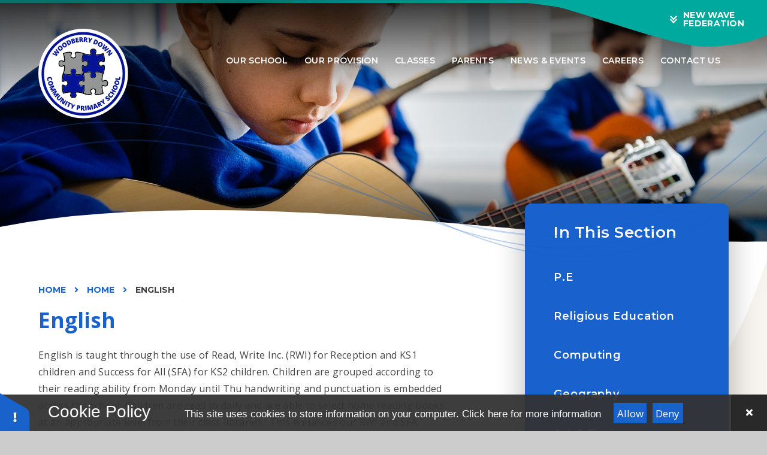

--- FILE ---
content_type: text/html
request_url: https://www.woodberrydown.hackney.sch.uk/page/?title=English&pid=49
body_size: 57879
content:

<!DOCTYPE html>
<!--[if IE 7]><html class="no-ios no-js lte-ie9 lte-ie8 lte-ie7" lang="en" xml:lang="en"><![endif]-->
<!--[if IE 8]><html class="no-ios no-js lte-ie9 lte-ie8"  lang="en" xml:lang="en"><![endif]-->
<!--[if IE 9]><html class="no-ios no-js lte-ie9"  lang="en" xml:lang="en"><![endif]-->
<!--[if !IE]><!--> <html class="no-ios no-js"  lang="en" xml:lang="en"><!--<![endif]-->
	<head>
		<meta http-equiv="X-UA-Compatible" content="IE=edge" />
		<meta http-equiv="content-type" content="text/html; charset=utf-8"/>
		
		<link rel="canonical" href="https://www.woodberrydown.hackney.sch.uk/page/?title=English&amp;pid=49">
		<script>window.FontAwesomeConfig = {showMissingIcons: false};</script><link rel="stylesheet" media="screen" href="/_includes/font-awesome/5.7.1/css/fa-web-font.css?cache=250714">
<script defer src="/_includes/font-awesome/5.7.1/js/fontawesome-all.min.js?cache=250714"></script>
<script defer src="/_includes/font-awesome/5.7.1/js/fa-v4-shims.min.js?cache=250714"></script>

		<title>Woodberry Down Primary - English</title>
		
		<style type="text/css">
			:root {
				
				--col-pri: rgb(34, 34, 34);
				
				--col-sec: rgb(136, 136, 136);
				
			}
		</style>
		
<!--[if IE]>
<script>
console = {log:function(){return;}};
</script>
<![endif]-->

<script>
	var boolItemEditDisabled;
	var boolLanguageMode, boolLanguageEditOriginal;
	var boolViewingConnect;
	var boolConnectDashboard;
	var displayRegions = [];
	var intNewFileCount = 0;
	strItemType = "page";
	strSubItemType = "page";

	var featureSupport = {
		tagging: false,
		eventTagging: false
	};
	var boolLoggedIn = false;
boolAdminMode = false;
	var boolSuperUser = false;
strCookieBarStyle = 'bar';
	intParentPageID = "5";
	intCurrentItemID = 49;
	var intCurrentCatID = "";
boolIsHomePage = false;
	boolItemEditDisabled = true;
	boolLanguageEditOriginal=true;
	strCurrentLanguage='en-gb';	strFileAttachmentsUploadLocation = 'bottom';	boolViewingConnect = false;	boolConnectDashboard = false;	var objEditorComponentList = {};

</script>

<script src="/admin/_includes/js/mutation_events.min.js?cache=250714"></script>
<script src="/admin/_includes/js/jquery/jquery.js?cache=250714"></script>
<script src="/admin/_includes/js/jquery/jquery.prefilter.js?cache=250714"></script>
<script src="/admin/_includes/js/jquery/jquery.query.js?cache=250714"></script>
<script src="/admin/_includes/js/jquery/js.cookie.js?cache=250714"></script>
<script src="/_includes/editor/template-javascript.asp?cache=250714"></script>
<script src="/admin/_includes/js/functions/minified/functions.login.new.asp?cache=250714"></script>

  <script>

  </script>
<link href="https://www.woodberrydown.hackney.sch.uk/feeds/pages.asp?pid=49&lang=en" rel="alternate" type="application/rss+xml" title="Woodberry Down Primary - English - Page Updates"><link href="https://www.woodberrydown.hackney.sch.uk/feeds/comments.asp?title=English&amp;item=page&amp;pid=49" rel="alternate" type="application/rss+xml" title="Woodberry Down Primary - English - Page Comments"><link rel="stylesheet" media="screen" href="/_site/css/main.css?cache=250714">

	<link rel="stylesheet" href="/_site/css/print.css" type="text/css" media="print">
	<meta name="mobile-web-app-capable" content="yes">
	<meta name="apple-mobile-web-app-capable" content="yes">
	<meta name="viewport" content="width=device-width, initial-scale=1, minimum-scale=1, maximum-scale=1">
	<link rel="author" href="/humans.txt">
	<link rel="icon" href="/_site/images/favicons/favicon.ico">
	<link rel="apple-touch-icon" href="/_site/images/favicons/favicon.png">
	<link rel="preconnect" href="https://fonts.googleapis.com">
	<link rel="preconnect" href="https://fonts.gstatic.com" crossorigin>
	<link href="https://fonts.googleapis.com/css2?family=Montserrat:ital,wght@0,400;0,500;0,600;0,700;1,500;1,600&family=Open+Sans:ital,wght@0,400;0,700;1,400;1,700&display=swap" rel="stylesheet">
	<link href="https://fonts.googleapis.com/css2?family=Pacifico&display=swap" rel="stylesheet">

	<script type="text/javascript">
	var iOS = ( navigator.userAgent.match(/(iPad|iPhone|iPod)/g) ? true : false );
	if (iOS) { $('html').removeClass('no-ios').addClass('ios'); }
	</script><link rel="stylesheet" media="screen" href="/_includes/css/content-blocks.css?cache=250714">
<link rel="stylesheet" media="screen" href="/_includes/css/cookie-colour.asp?cache=250714">
<link rel="stylesheet" media="screen" href="/_includes/css/cookies.css?cache=250714">
<link rel="stylesheet" media="screen" href="/_includes/css/cookies.advanced.css?cache=250714">
<link rel="stylesheet" media="screen" href="/_includes/css/overlord.css?cache=250714">
<link rel="stylesheet" media="screen" href="/_includes/css/templates.css?cache=250714">
<link rel="stylesheet" media="screen" href="/_site/css/attachments.css?cache=250714">
<link rel="stylesheet" media="screen" href="/_site/css/templates.css?cache=250714">
<style>#print_me { display: none;}</style><script src="/admin/_includes/js/modernizr.js?cache=250714"></script>

        <meta property="og:site_name" content="Woodberry Down Primary" />
        <meta property="og:title" content="English" />
        <meta property="og:image" content="https://www.woodberrydown.hackney.sch.uk/_site/images/design/thumbnail.jpg" />
        <meta property="og:type" content="website" />
        <meta property="twitter:card" content="summary" />
</head>


    <body>


<div id="print_me"></div>
<div class="mason mason--inner">

	<section class="access">
		<a class="access__anchor" name="header"></a>
		<a class="access__link" href="#content">Skip to content &darr;</a>
	</section>
	
	
	<header class="header header__flex" data-header="fixed" data-menu="flex">
		<div class="header__profiles">
			<button class="header__profiles__button reset__button block col__white fw__700 fs__20 f__14 f__uppercase f__display" data-toggle=".mason--schools">
				<span class="header__profiles__shape cover">
					<svg class="cover" preserveAspectRatio="none" xmlns="http://www.w3.org/2000/svg" viewBox="0 0 395.5 72.14"><path d="M295,72.13C362.89,70.66,395.5,52.75,395.5,52.75V0H0S45.64,4.46,63.5,9.76C128.85,29.13,251.13,73.07,295,72.13Z" fill="#00a99e"/></svg>
				</span>
				<span class="header__profiles__open">
					<i class="fas fa-chevron-double-down"></i>
					New Wave<br>Federation
				</span>
				<span class="header__profiles__close">
					<i class="fas fa-chevron-double-up"></i>
					Close
				</span>
			</button>
			<div class="header__profiles__container f__center">
				<div class="inline header__profiles__logo" data-lazy="/_site/images/design/footer-logo.svg" data-animation="fade">
					<div class="lazy__load__img cover"></div>
				</div>
				<ul class="reset__ul school__logos__list"></ul>
			</div>
		</div>
		<section class="menu">
			<button class="menu__btn reset__button bg__pri block" data-toggle=".mason--menu" data-remove=".mason--schools">	
				<div class="menu__btn__text cover"><span></span></div>				
			</button>
			<button class="reset__button cover mobile__menu__bg" data-remove=".mason--menu"></button>
			<nav class="menu__sidebar">
				<ul class="menu__list reset__ul"><li class="menu__list__item menu__list__item--page_1 menu__list__item--selected f__14 fw__600 fs__20 f__uppercase f__display"><a class="menu__list__item__link reset__a block" id="page_1" href="/"><span>Home</span></a><button class="menu__list__item__button reset__button" data-tab=".menu__list__item--page_1--expand"><i class="menu__list__item__button__icon fa fa-angle-down"></i></button></li><li class="menu__list__item menu__list__item--page_6 menu__list__item--subitems f__14 fw__600 fs__20 f__uppercase f__display"><a class="menu__list__item__link reset__a block" id="page_6" href="/page/?title=Our+School&amp;pid=6"><span>Our School</span></a><button class="menu__list__item__button reset__button" data-tab=".menu__list__item--page_6--expand"><i class="menu__list__item__button__icon fa fa-angle-down"></i></button><ul class="menu__list__item__sub"><li class="menu__list__item menu__list__item--page_48 f__14 fw__600 fs__20 f__uppercase f__display"><a class="menu__list__item__link reset__a block" id="page_48" href="/page/?title=Headteacher+Welcome&amp;pid=48"><span>Headteacher Welcome</span></a><button class="menu__list__item__button reset__button" data-tab=".menu__list__item--page_48--expand"><i class="menu__list__item__button__icon fa fa-angle-down"></i></button></li><li class="menu__list__item menu__list__item--linked_content_2 f__14 fw__600 fs__20 f__uppercase f__display"><a class="menu__list__item__link reset__a block" id="linked_content_2" href="/content/?pid=6&amp;contentid=2"><span>Vision and Values</span></a><button class="menu__list__item__button reset__button" data-tab=".menu__list__item--linked_content_2--expand"><i class="menu__list__item__button__icon fa fa-angle-down"></i></button></li><li class="menu__list__item menu__list__item--page_14 f__14 fw__600 fs__20 f__uppercase f__display"><a class="menu__list__item__link reset__a block" id="page_14" href="/page/?title=The+School+Day&amp;pid=14"><span>The School Day</span></a><button class="menu__list__item__button reset__button" data-tab=".menu__list__item--page_14--expand"><i class="menu__list__item__button__icon fa fa-angle-down"></i></button></li><li class="menu__list__item menu__list__item--page_15 f__14 fw__600 fs__20 f__uppercase f__display"><a class="menu__list__item__link reset__a block" id="page_15" href="/page/?title=Policies+and+Documents&amp;pid=15"><span>Policies and Documents</span></a><button class="menu__list__item__button reset__button" data-tab=".menu__list__item--page_15--expand"><i class="menu__list__item__button__icon fa fa-angle-down"></i></button></li><li class="menu__list__item menu__list__item--page_11 f__14 fw__600 fs__20 f__uppercase f__display"><a class="menu__list__item__link reset__a block" id="page_11" href="/page/?title=Our+Team&amp;pid=11"><span>Our Team</span></a><button class="menu__list__item__button reset__button" data-tab=".menu__list__item--page_11--expand"><i class="menu__list__item__button__icon fa fa-angle-down"></i></button></li><li class="menu__list__item menu__list__item--page_16 f__14 fw__600 fs__20 f__uppercase f__display"><a class="menu__list__item__link reset__a block" id="page_16" href="/page/?title=Ofsted+and+Performance+Results&amp;pid=16"><span>Ofsted and Performance Results</span></a><button class="menu__list__item__button reset__button" data-tab=".menu__list__item--page_16--expand"><i class="menu__list__item__button__icon fa fa-angle-down"></i></button></li><li class="menu__list__item menu__list__item--page_21 f__14 fw__600 fs__20 f__uppercase f__display"><a class="menu__list__item__link reset__a block" id="page_21" href="/page/?title=Governance&amp;pid=21"><span>Governance</span></a><button class="menu__list__item__button reset__button" data-tab=".menu__list__item--page_21--expand"><i class="menu__list__item__button__icon fa fa-angle-down"></i></button></li><li class="menu__list__item menu__list__item--page_60 f__14 fw__600 fs__20 f__uppercase f__display"><a class="menu__list__item__link reset__a block" id="page_60" href="/page/?title=Admissions&amp;pid=60"><span>Admissions</span></a><button class="menu__list__item__button reset__button" data-tab=".menu__list__item--page_60--expand"><i class="menu__list__item__button__icon fa fa-angle-down"></i></button></li></ul></li><li class="menu__list__item menu__list__item--page_7 menu__list__item--subitems f__14 fw__600 fs__20 f__uppercase f__display"><a class="menu__list__item__link reset__a block" id="page_7" href="/page/?title=Our+Provision&amp;pid=7"><span>Our Provision</span></a><button class="menu__list__item__button reset__button" data-tab=".menu__list__item--page_7--expand"><i class="menu__list__item__button__icon fa fa-angle-down"></i></button><ul class="menu__list__item__sub"><li class="menu__list__item menu__list__item--page_25 f__14 fw__600 fs__20 f__uppercase f__display"><a class="menu__list__item__link reset__a block" id="page_25" href="/page/?title=Curriculum&amp;pid=25"><span>Curriculum</span></a><button class="menu__list__item__button reset__button" data-tab=".menu__list__item--page_25--expand"><i class="menu__list__item__button__icon fa fa-angle-down"></i></button></li><li class="menu__list__item menu__list__item--page_26 f__14 fw__600 fs__20 f__uppercase f__display"><a class="menu__list__item__link reset__a block" id="page_26" href="/page/?title=Special+Educational+Needs+%26amp%3B+Disabilities&amp;pid=26"><span>Special Educational Needs &amp; Disabilities</span></a><button class="menu__list__item__button reset__button" data-tab=".menu__list__item--page_26--expand"><i class="menu__list__item__button__icon fa fa-angle-down"></i></button></li><li class="menu__list__item menu__list__item--page_27 f__14 fw__600 fs__20 f__uppercase f__display"><a class="menu__list__item__link reset__a block" id="page_27" href="/page/?title=Extended+Schools&amp;pid=27"><span>Extended Schools</span></a><button class="menu__list__item__button reset__button" data-tab=".menu__list__item--page_27--expand"><i class="menu__list__item__button__icon fa fa-angle-down"></i></button></li><li class="menu__list__item menu__list__item--page_28 f__14 fw__600 fs__20 f__uppercase f__display"><a class="menu__list__item__link reset__a block" id="page_28" href="/page/?title=Safeguarding&amp;pid=28"><span>Safeguarding</span></a><button class="menu__list__item__button reset__button" data-tab=".menu__list__item--page_28--expand"><i class="menu__list__item__button__icon fa fa-angle-down"></i></button></li><li class="menu__list__item menu__list__item--page_71 f__14 fw__600 fs__20 f__uppercase f__display"><a class="menu__list__item__link reset__a block" id="page_71" href="/page/?title=Early+Years+Provision&amp;pid=71"><span>Early Years Provision</span></a><button class="menu__list__item__button reset__button" data-tab=".menu__list__item--page_71--expand"><i class="menu__list__item__button__icon fa fa-angle-down"></i></button></li><li class="menu__list__item menu__list__item--page_84 f__14 fw__600 fs__20 f__uppercase f__display"><a class="menu__list__item__link reset__a block" id="page_84" href="/page/?title=Pupil+Leadership+Groups&amp;pid=84"><span>Pupil Leadership Groups</span></a><button class="menu__list__item__button reset__button" data-tab=".menu__list__item--page_84--expand"><i class="menu__list__item__button__icon fa fa-angle-down"></i></button></li><li class="menu__list__item menu__list__item--page_83 f__14 fw__600 fs__20 f__uppercase f__display"><a class="menu__list__item__link reset__a block" id="page_83" href="/page/?title=Reading+at+Woodberry+Down&amp;pid=83"><span>Reading at Woodberry Down</span></a><button class="menu__list__item__button reset__button" data-tab=".menu__list__item--page_83--expand"><i class="menu__list__item__button__icon fa fa-angle-down"></i></button></li><li class="menu__list__item menu__list__item--page_92 f__14 fw__600 fs__20 f__uppercase f__display"><a class="menu__list__item__link reset__a block" id="page_92" href="/page/?title=RWI+%2F+Phonics&amp;pid=92"><span>RWI / Phonics</span></a><button class="menu__list__item__button reset__button" data-tab=".menu__list__item--page_92--expand"><i class="menu__list__item__button__icon fa fa-angle-down"></i></button></li><li class="menu__list__item menu__list__item--page_93 f__14 fw__600 fs__20 f__uppercase f__display"><a class="menu__list__item__link reset__a block" id="page_93" href="/page/?title=Technology+at+Woodberry+Down+Primary+School&amp;pid=93"><span>Technology at Woodberry Down Primary School</span></a><button class="menu__list__item__button reset__button" data-tab=".menu__list__item--page_93--expand"><i class="menu__list__item__button__icon fa fa-angle-down"></i></button></li></ul></li><li class="menu__list__item menu__list__item--page_8 menu__list__item--subitems f__14 fw__600 fs__20 f__uppercase f__display"><a class="menu__list__item__link reset__a block" id="page_8" href="/page/?title=Classes&amp;pid=8"><span>Classes</span></a><button class="menu__list__item__button reset__button" data-tab=".menu__list__item--page_8--expand"><i class="menu__list__item__button__icon fa fa-angle-down"></i></button><ul class="menu__list__item__sub"><li class="menu__list__item menu__list__item--page_29 f__14 fw__600 fs__20 f__uppercase f__display"><a class="menu__list__item__link reset__a block" id="page_29" href="/page/?title=Two+Year+Old+Provision&amp;pid=29"><span>Two Year Old Provision</span></a><button class="menu__list__item__button reset__button" data-tab=".menu__list__item--page_29--expand"><i class="menu__list__item__button__icon fa fa-angle-down"></i></button></li><li class="menu__list__item menu__list__item--page_30 f__14 fw__600 fs__20 f__uppercase f__display"><a class="menu__list__item__link reset__a block" id="page_30" href="/page/?title=Nursery&amp;pid=30"><span>Nursery</span></a><button class="menu__list__item__button reset__button" data-tab=".menu__list__item--page_30--expand"><i class="menu__list__item__button__icon fa fa-angle-down"></i></button></li><li class="menu__list__item menu__list__item--page_31 f__14 fw__600 fs__20 f__uppercase f__display"><a class="menu__list__item__link reset__a block" id="page_31" href="/page/?title=Reception&amp;pid=31"><span>Reception</span></a><button class="menu__list__item__button reset__button" data-tab=".menu__list__item--page_31--expand"><i class="menu__list__item__button__icon fa fa-angle-down"></i></button></li><li class="menu__list__item menu__list__item--page_33 f__14 fw__600 fs__20 f__uppercase f__display"><a class="menu__list__item__link reset__a block" id="page_33" href="/page/?title=Year+1&amp;pid=33"><span>Year 1</span></a><button class="menu__list__item__button reset__button" data-tab=".menu__list__item--page_33--expand"><i class="menu__list__item__button__icon fa fa-angle-down"></i></button></li><li class="menu__list__item menu__list__item--page_32 f__14 fw__600 fs__20 f__uppercase f__display"><a class="menu__list__item__link reset__a block" id="page_32" href="/page/?title=Year+2&amp;pid=32"><span>Year 2</span></a><button class="menu__list__item__button reset__button" data-tab=".menu__list__item--page_32--expand"><i class="menu__list__item__button__icon fa fa-angle-down"></i></button></li><li class="menu__list__item menu__list__item--page_34 f__14 fw__600 fs__20 f__uppercase f__display"><a class="menu__list__item__link reset__a block" id="page_34" href="/page/?title=Year+3&amp;pid=34"><span>Year 3</span></a><button class="menu__list__item__button reset__button" data-tab=".menu__list__item--page_34--expand"><i class="menu__list__item__button__icon fa fa-angle-down"></i></button></li><li class="menu__list__item menu__list__item--page_35 f__14 fw__600 fs__20 f__uppercase f__display"><a class="menu__list__item__link reset__a block" id="page_35" href="/page/?title=Year+4&amp;pid=35"><span>Year 4</span></a><button class="menu__list__item__button reset__button" data-tab=".menu__list__item--page_35--expand"><i class="menu__list__item__button__icon fa fa-angle-down"></i></button></li><li class="menu__list__item menu__list__item--page_36 f__14 fw__600 fs__20 f__uppercase f__display"><a class="menu__list__item__link reset__a block" id="page_36" href="/page/?title=Year+5&amp;pid=36"><span>Year 5</span></a><button class="menu__list__item__button reset__button" data-tab=".menu__list__item--page_36--expand"><i class="menu__list__item__button__icon fa fa-angle-down"></i></button></li><li class="menu__list__item menu__list__item--page_37 f__14 fw__600 fs__20 f__uppercase f__display"><a class="menu__list__item__link reset__a block" id="page_37" href="/page/?title=Year+6&amp;pid=37"><span>Year 6</span></a><button class="menu__list__item__button reset__button" data-tab=".menu__list__item--page_37--expand"><i class="menu__list__item__button__icon fa fa-angle-down"></i></button></li></ul></li><li class="menu__list__item menu__list__item--page_9 menu__list__item--subitems f__14 fw__600 fs__20 f__uppercase f__display"><a class="menu__list__item__link reset__a block" id="page_9" href="/page/?title=Parents&amp;pid=9"><span>Parents</span></a><button class="menu__list__item__button reset__button" data-tab=".menu__list__item--page_9--expand"><i class="menu__list__item__button__icon fa fa-angle-down"></i></button><ul class="menu__list__item__sub"><li class="menu__list__item menu__list__item--page_38 f__14 fw__600 fs__20 f__uppercase f__display"><a class="menu__list__item__link reset__a block" id="page_38" href="/page/?title=Food+at+School&amp;pid=38"><span>Food at School</span></a><button class="menu__list__item__button reset__button" data-tab=".menu__list__item--page_38--expand"><i class="menu__list__item__button__icon fa fa-angle-down"></i></button></li><li class="menu__list__item menu__list__item--page_39 f__14 fw__600 fs__20 f__uppercase f__display"><a class="menu__list__item__link reset__a block" id="page_39" href="/page/?title=Free+School+Meals&amp;pid=39"><span>Free School Meals</span></a><button class="menu__list__item__button reset__button" data-tab=".menu__list__item--page_39--expand"><i class="menu__list__item__button__icon fa fa-angle-down"></i></button></li><li class="menu__list__item menu__list__item--page_40 f__14 fw__600 fs__20 f__uppercase f__display"><a class="menu__list__item__link reset__a block" id="page_40" href="/page/?title=Term+Dates&amp;pid=40"><span>Term Dates</span></a><button class="menu__list__item__button reset__button" data-tab=".menu__list__item--page_40--expand"><i class="menu__list__item__button__icon fa fa-angle-down"></i></button></li><li class="menu__list__item menu__list__item--page_41 f__14 fw__600 fs__20 f__uppercase f__display"><a class="menu__list__item__link reset__a block" id="page_41" href="/page/?title=Uniform&amp;pid=41"><span>Uniform</span></a><button class="menu__list__item__button reset__button" data-tab=".menu__list__item--page_41--expand"><i class="menu__list__item__button__icon fa fa-angle-down"></i></button></li><li class="menu__list__item menu__list__item--page_70 f__14 fw__600 fs__20 f__uppercase f__display"><a class="menu__list__item__link reset__a block" id="page_70" href="/page/?title=Parent+Forms&amp;pid=70"><span>Parent Forms</span></a><button class="menu__list__item__button reset__button" data-tab=".menu__list__item--page_70--expand"><i class="menu__list__item__button__icon fa fa-angle-down"></i></button></li><li class="menu__list__item menu__list__item--page_42 f__14 fw__600 fs__20 f__uppercase f__display"><a class="menu__list__item__link reset__a block" id="page_42" href="/page/?title=Parent+Letters&amp;pid=42"><span>Parent Letters</span></a><button class="menu__list__item__button reset__button" data-tab=".menu__list__item--page_42--expand"><i class="menu__list__item__button__icon fa fa-angle-down"></i></button></li><li class="menu__list__item menu__list__item--page_45 f__14 fw__600 fs__20 f__uppercase f__display"><a class="menu__list__item__link reset__a block" id="page_45" href="/page/?title=Complaints&amp;pid=45"><span>Complaints</span></a><button class="menu__list__item__button reset__button" data-tab=".menu__list__item--page_45--expand"><i class="menu__list__item__button__icon fa fa-angle-down"></i></button></li><li class="menu__list__item menu__list__item--page_47 f__14 fw__600 fs__20 f__uppercase f__display"><a class="menu__list__item__link reset__a block" id="page_47" href="/page/?title=Parent+View&amp;pid=47"><span>Parent View</span></a><button class="menu__list__item__button reset__button" data-tab=".menu__list__item--page_47--expand"><i class="menu__list__item__button__icon fa fa-angle-down"></i></button></li><li class="menu__list__item menu__list__item--page_90 f__14 fw__600 fs__20 f__uppercase f__display"><a class="menu__list__item__link reset__a block" id="page_90" href="/page/?title=After+School+Activity+Clubs&amp;pid=90"><span>After School Activity Clubs</span></a><button class="menu__list__item__button reset__button" data-tab=".menu__list__item--page_90--expand"><i class="menu__list__item__button__icon fa fa-angle-down"></i></button></li><li class="menu__list__item menu__list__item--page_87 f__14 fw__600 fs__20 f__uppercase f__display"><a class="menu__list__item__link reset__a block" id="page_87" href="/page/?title=Friends+of+Woodberry+Down&amp;pid=87"><span>Friends of Woodberry Down</span></a><button class="menu__list__item__button reset__button" data-tab=".menu__list__item--page_87--expand"><i class="menu__list__item__button__icon fa fa-angle-down"></i></button></li><li class="menu__list__item menu__list__item--page_88 f__14 fw__600 fs__20 f__uppercase f__display"><a class="menu__list__item__link reset__a block" id="page_88" href="/page/?title=Parent+Council&amp;pid=88"><span>Parent Council</span></a><button class="menu__list__item__button reset__button" data-tab=".menu__list__item--page_88--expand"><i class="menu__list__item__button__icon fa fa-angle-down"></i></button></li><li class="menu__list__item menu__list__item--page_72 f__14 fw__600 fs__20 f__uppercase f__display"><a class="menu__list__item__link reset__a block" id="page_72" href="/page/?title=Secondary+Transfer&amp;pid=72"><span>Secondary Transfer</span></a><button class="menu__list__item__button reset__button" data-tab=".menu__list__item--page_72--expand"><i class="menu__list__item__button__icon fa fa-angle-down"></i></button></li><li class="menu__list__item menu__list__item--page_82 f__14 fw__600 fs__20 f__uppercase f__display"><a class="menu__list__item__link reset__a block" id="page_82" href="/page/?title=Support+With+Cost+of+Living&amp;pid=82"><span>Support With Cost of Living</span></a><button class="menu__list__item__button reset__button" data-tab=".menu__list__item--page_82--expand"><i class="menu__list__item__button__icon fa fa-angle-down"></i></button></li></ul></li><li class="menu__list__item menu__list__item--page_3 menu__list__item--subitems f__14 fw__600 fs__20 f__uppercase f__display"><a class="menu__list__item__link reset__a block" id="page_3" href="/news-and-events"><span>News &amp; Events</span></a><button class="menu__list__item__button reset__button" data-tab=".menu__list__item--page_3--expand"><i class="menu__list__item__button__icon fa fa-angle-down"></i></button><ul class="menu__list__item__sub"><li class="menu__list__item menu__list__item--url_1 f__14 fw__600 fs__20 f__uppercase f__display"><a class="menu__list__item__link reset__a block" id="url_1" href="/calendar/?calid=1&amp;pid=3&amp;viewid=1"><span>Calendar</span></a><button class="menu__list__item__button reset__button" data-tab=".menu__list__item--url_1--expand"><i class="menu__list__item__button__icon fa fa-angle-down"></i></button></li><li class="menu__list__item menu__list__item--news_category_1 f__14 fw__600 fs__20 f__uppercase f__display"><a class="menu__list__item__link reset__a block" id="news_category_1" href="/news/?pid=3&amp;nid=1"><span>Latest News</span></a><button class="menu__list__item__button reset__button" data-tab=".menu__list__item--news_category_1--expand"><i class="menu__list__item__button__icon fa fa-angle-down"></i></button></li><li class="menu__list__item menu__list__item--photo_gallery_1 f__14 fw__600 fs__20 f__uppercase f__display"><a class="menu__list__item__link reset__a block" id="photo_gallery_1" href="/gallery/?pid=3&amp;gcatid=1"><span>School Gallery</span></a><button class="menu__list__item__button reset__button" data-tab=".menu__list__item--photo_gallery_1--expand"><i class="menu__list__item__button__icon fa fa-angle-down"></i></button></li></ul></li><li class="menu__list__item menu__list__item--page_69 menu__list__item--subitems f__14 fw__600 fs__20 f__uppercase f__display"><a class="menu__list__item__link reset__a block" id="page_69" href="/page/?title=Careers&amp;pid=69"><span>Careers</span></a><button class="menu__list__item__button reset__button" data-tab=".menu__list__item--page_69--expand"><i class="menu__list__item__button__icon fa fa-angle-down"></i></button><ul class="menu__list__item__sub"><li class="menu__list__item menu__list__item--page_94 f__14 fw__600 fs__20 f__uppercase f__display"><a class="menu__list__item__link reset__a block" id="page_94" href="/page/?title=Recruitment+Fairs&amp;pid=94"><span>Recruitment Fairs</span></a><button class="menu__list__item__button reset__button" data-tab=".menu__list__item--page_94--expand"><i class="menu__list__item__button__icon fa fa-angle-down"></i></button></li></ul></li><li class="menu__list__item menu__list__item--page_2 f__14 fw__600 fs__20 f__uppercase f__display"><a class="menu__list__item__link reset__a block" id="page_2" href="/contact-us"><span>Contact Us</span></a><button class="menu__list__item__button reset__button" data-tab=".menu__list__item--page_2--expand"><i class="menu__list__item__button__icon fa fa-angle-down"></i></button></li></ul>
			</nav>
		</section>
		
		<div class="header__container">
			<div class="header__logo inline">
				<a href="/" class="block">
					<h1 class="header__title">
						<img src="/_site/images/design/logo.svg" class="block" alt="Woodberry Down Primary" />
					</h1>			
				</a>					
			</div>
		</div>
	</header>
	
	<section class="scrollhit hero parent">
		
		<div class="hero__slideshow cover parent" data-cycle="" data-parallax="top" data-watch=".hero">
			<div class="hero__slideshow__item cover"><div class="hero__slideshow__item__image" data-img="/_site/data/files/images/slideshow/1/3A0F39B8554648C9F6D94F9EDA771852.jpg"></div></div><div class="hero__slideshow__item cover"><div class="hero__slideshow__item__image" data-img="/_site/data/files/images/slideshow/1/7AD0A7AC5C1A3CD829C00194F4B65B26.jpg"></div></div><div class="hero__slideshow__item cover"><div class="hero__slideshow__item__image" data-img="/_site/data/files/images/slideshow/1/91EE4B921CCD168D4A12C70B40ED8184.jpg"></div></div><div class="hero__slideshow__item cover"><div class="hero__slideshow__item__image" data-img="/_site/data/files/images/slideshow/1/956711BB413969E8C5035B9103F8A80B.jpg"></div></div><div class="hero__slideshow__item cover"><div class="hero__slideshow__item__image" data-img="/_site/data/files/images/slideshow/1/99C0A30A491CFE68A683A849F1D27910.jpg"></div></div>
		</div>
		<div class="hero__curve container">
			<svg class="cover" preserveaspectratio="none" xmlns="http://www.w3.org/2000/svg" viewBox="0 0 1400 93"><path d="M0,93V30.52a1492.92,1492.92,0,0,1,184.58-24C351.75-5.16,518.47.16,684.81,12.28c114.11,8.32,227.85,19.15,341.65,29.36,124.45,11.15,249,17.4,373.54,15.79V93Z" fill="#fff"/></svg>
		</div>
	</section>
	<div class="hero__lines__container cover">
		<div class="hero__lines svg__lines col__pri">
			<svg xmlns="http://www.w3.org/2000/svg" viewBox="0 0 1445.12 333.79"><g opacity="0.6"><path d="M1443,94c-8,8-13.39,13.7-19.08,19-46.14,43.34-95,83.24-149.48,115.77-84.67,50.53-176.38,70.3-274.4,62.63a830.93,830.93,0,0,1-180-34.76q-113.52-34.93-225.67-74.32C501,149.57,406.44,122.8,307.33,114.91c-59.4-4.72-118.54-3-177.13,8.92-41.28,8.4-80.84,21.62-117.63,42.51-3.69,2.1-7.61,3.82-11.43,5.71" fill="none" stroke="currentColor" stroke-miterlimit="10" stroke-width="3" opacity="0.41" style="isolation:isolate"/><path d="M1444.46,144.84c-8.56,7.44-14.32,12.72-20.36,17.65-49.08,40-100.61,76.4-157.25,105-88,44.49-180.91,57.79-278.16,43.28a831.89,831.89,0,0,1-177.18-47.28q-110.81-42.81-220-89.95C500.69,134.3,408.2,101,309.88,86.17c-58.94-8.87-118.07-11.29-177.36-3.51C90.74,88.15,50.35,98.58,12.18,116.85c-3.83,1.84-7.86,3.27-11.8,4.9" fill="none" stroke="currentColor" stroke-miterlimit="10" stroke-width="2" opacity="0.5" style="isolation:isolate"/><path d="M1439.05,199.28c-9.29,6.51-15.56,11.17-22.08,15.44-53,34.69-108,65.53-167.3,88.13C1157.51,338,1063.75,341.54,968.54,317a830.82,830.82,0,0,1-171.3-65.42q-105.76-54.08-209.41-112.3C501.54,90.78,413,48,316.77,23.09,259.08,8.15,200.53-.4,140.75,1.19,98.63,2.31,57.38,8.48,17.52,22.69c-4,1.43-8.16,2.44-12.25,3.64" fill="none" stroke="currentColor" stroke-miterlimit="10" stroke-width="2" opacity="0.5" style="isolation:isolate"/></g></svg>
		</div>
	</div>
	
	<main class="main container" id="scrollDown">
		<div class="main__shape container">
			<svg class="cover" preserveaspectratio="none" xmlns="http://www.w3.org/2000/svg" viewBox="0 0 1404.47 2683.67"><path d="M1367.45,96.73C1320.66,201.11,1249.12,287,1164.27,362.26,1054.18,460,929.24,534.6,796.82,597.55c-74.3,35.32-148.93,70.05-222.33,107.18-107,54.13-210.27,114.46-304,190.08-115.71,93.37-196,209.87-233.77,354.54-22,84.46-31.82,170.5-35.44,257.25L0,1509.44l0,36.38c0,.27,0,.55,0,.83s0,.8,0,1.21l.43,543.05c-.17,5.81-.33,11.63-.45,17.44a67.75,67.75,0,0,0,.47,8.18L.9,2640q-.55,15-.89,30.08c-.09,4.32.6,8.66.92,13l3.36.6c2-5.86,4.24-11.64,5.87-17.6,16.31-59.21,43.35-113.4,77.11-164.4,47.91-72.38,106.87-134.85,172.69-191,109.83-93.64,234.39-163.25,363.93-225.41q155.55-74.68,308-155.37a1206.75,1206.75,0,0,0,220.46-149.1c108.48-92.75,182.34-207.17,217.38-346,16.27-64.46,25.56-129.87,30.57-195.81l4.22-8,0-74c.08-5.88,0-12,0-19l-.38-529.4c.09-2.56.2-5.11.28-7.68.35-11.31,0-22.63,0-39.11l-.35.94-.36-505.13h0q.38-9.2.67-18.41c.35-11.31,0-22.64,0-39.12C1390.7,36.09,1380.71,67.14,1367.45,96.73Z" fill="#f7f3ee"/></svg>
		</div>
		
		<div class="main__flex">
			<div class="content content--page">
				<div class="breadcrumbs">
					<ul class="content__path"><li class="content__path__item content__path__item--page_1 content__path__item--selected inline f__uppercase fw__700 f__14 f__display fs__40 col__pri"><a class="content__path__item__link reset__a" id="page_1" href="/">Home</a><span class="content__path__item__sep"><i class="fa fa-angle-right"></i></span></li><li class="content__path__item content__path__item--page_1 content__path__item--selected inline f__uppercase fw__700 f__14 f__display fs__40 col__pri"><a class="content__path__item__link reset__a" id="page_1" href="/">Home</a><span class="content__path__item__sep"><i class="fa fa-angle-right"></i></span></li><li class="content__path__item content__path__item--page_49 content__path__item--selected content__path__item--final inline f__uppercase fw__700 f__14 f__display fs__40 col__pri"><a class="content__path__item__link reset__a" id="page_49" href="/page/?title=English&amp;pid=49">English</a><span class="content__path__item__sep"><i class="fa fa-angle-right"></i></span></li></ul>
				</div>
				<h1 class="content__title" id="itemTitle">English</h1>
				<a class="content__anchor" name="content"></a>
				<div class="content__region"><div data-block="true" data-editor="83dn5" data-offset-key="deflk-0-0" style="text-align:start">
<div class="public-DraftStyleDefault-block public-DraftStyleDefault-ltr" data-offset-key="cnu4i-0-0" style="margin-left:0px; margin-right:0px; position:relative; text-align:left">English is taught through the use of Read, Write Inc. (RWI) for Reception and KS1 children and Success for All (SFA) for KS2 children. Children are grouped according to their reading ability from Monday until Thu handwriting and punctuation is embedded across the school. Children are read to daily and are able to select home reading books at an appropriate level from their class libraries.&nbsp; This enhances our RWI and SFA programmes and challenges the children to be independent readers.</div>
</div>

<h2>Intent</h2>

<div data-block="true" data-editor="83dn5" data-offset-key="4ccoe-0-0" style="text-align:start">
<div class="public-DraftStyleDefault-block public-DraftStyleDefault-ltr" data-offset-key="4ccoe-0-0" style="margin-left:0px; margin-right:0px; position:relative; text-align:left">At New Wave, we want our children to leave us as fluent speakers, readers and writers. Children are <img alt="undefined" src="https://grazebrook.hackney.sch.uk/wp-content/uploads/2019/10/intent.png" style="float:left; margin:0 1em 1em 0" title="" />empowered by a high-quality, structured and creative English curriculum so that they can communicate not just ideas, but also emotions to others. They understand that there are different purposes and audiences and can adapt the way they communicate according to these.</div>
</div>

<div data-block="true" data-editor="83dn5" data-offset-key="87rcf-0-0" style="text-align:start">
<div class="public-DraftStyleDefault-block public-DraftStyleDefault-ltr" data-offset-key="8qpig-0-0" style="margin-left:0px; margin-right:0px; position:relative; text-align:left">Children develop as passionate readers, where reading is used not just to develop their subject-specific knowledge, but widen their understanding of their own and other cultures and societies, build their emotional intelligence and grow their imagination. Children will experience the shared reading of a broad range of texts and be motivated to read widely both inside and outside of school. They will build a strong understanding that reading is for gaining information across the curriculum and for pleasure.</div>

<div class="public-DraftStyleDefault-block public-DraftStyleDefault-ltr" data-offset-key="8qpig-0-0" style="margin-left:0px; margin-right:0px; position:relative; text-align:left">Teachers will directly teach ambitious vocabulary drawn from the books and texts read, as well as the wider curriculum and the world around them so that children have a wide vocabulary when they enter secondary school and are able to make connections between texts, their lives and the wider world. Children&rsquo;s strong understanding of grammar and transcriptions skills enable them as confident writers.</div>
</div>

<h2>Implementation</h2>

<div data-block="true" data-editor="83dn5" data-offset-key="743di-0-0" style="text-align:start">
<div class="public-DraftStyleDefault-block public-DraftStyleDefault-ltr" data-offset-key="743di-0-0" style="margin-left:0px; margin-right:0px; position:relative; text-align:left"><img alt="undefined" src="https://grazebrook.hackney.sch.uk/wp-content/uploads/2019/10/implementation.png" style="float:left; margin:0 1em 1em 0" title="" />Across our federation, teachers share their love of reading within and outside of their classrooms. Children are read a wide range of texts to build knowledge and for pleasure, and are taught to write for a range of purposes and audiences with strong links across the curriculum and to local and global issues and current affairs. Reading is brought to life through experiences and the use of technology which provide children with rich experiences to discuss, make links and share and build upon previous knowledge. A rigorous programme of systematic synthetic phonics provides children with a tool to decode, before building fluency and the ability to comprehend and question independently. As children move through the school, they are taught to retrieve, summarise, infer, predict, discuss meaning and make comparisons and links.</div>

<div class="public-DraftStyleDefault-block public-DraftStyleDefault-ltr" data-offset-key="743di-0-0" style="margin-left:0px; margin-right:0px; position:relative; text-align:left">&nbsp;</div>
</div>

<h2 class="public-DraftStyleDefault-block public-DraftStyleDefault-ltr" style="margin-left:0px; margin-right:0px; text-align:left">Impact</h2>

<div data-block="true" data-editor="83dn5" data-offset-key="39ol6-0-0" style="text-align:start">
<div class="public-DraftStyleDefault-block public-DraftStyleDefault-ltr" data-offset-key="39ol6-0-0" style="margin-left:0px; margin-right:0px; position:relative"><img alt="undefined" src="https://grazebrook.hackney.sch.uk/wp-content/uploads/2019/10/impact.png" style="float:left; margin:0 1em 1em 0" title="" />We use a variety of strategies to evaluate the knowledge, skills and understanding that our children gain as they progress from Nursery to Year 6:</div>
</div>

<ul class="public-DraftStyleDefault-ul" style="margin-left:0px; margin-right:0px">
	<li class="public-DraftStyleDefault-unorderedListItem public-DraftStyleDefault-reset public-DraftStyleDefault-depth0 public-DraftStyleDefault-listLTR" style="list-style-type:disc">
	<div class="public-DraftStyleDefault-block public-DraftStyleDefault-ltr" data-offset-key="12a0d-0-0" style="margin-left:0px; margin-right:0px; position:relative; text-align:left">CPD to ensure that teacher pedagogy and assessment is secure.</div>
	</li>
	<li class="public-DraftStyleDefault-unorderedListItem public-DraftStyleDefault-depth0 public-DraftStyleDefault-listLTR" style="list-style-type:disc">
	<div class="public-DraftStyleDefault-block public-DraftStyleDefault-ltr" data-offset-key="qhtq-0-0" style="margin-left:0px; margin-right:0px; position:relative; text-align:left">Regular feedback marking and pupil voice feedback.</div>
	</li>
	<li class="public-DraftStyleDefault-unorderedListItem public-DraftStyleDefault-depth0 public-DraftStyleDefault-listLTR" style="list-style-type:disc">
	<div class="public-DraftStyleDefault-block public-DraftStyleDefault-ltr" data-offset-key="a7945-0-0" style="margin-left:0px; margin-right:0px; position:relative; text-align:left">Subject monitoring, including book looks and learning walks.</div>
	</li>
	<li class="public-DraftStyleDefault-unorderedListItem public-DraftStyleDefault-depth0 public-DraftStyleDefault-listLTR" style="list-style-type:disc">
	<div class="public-DraftStyleDefault-block public-DraftStyleDefault-ltr" data-offset-key="fsaaq-0-0" style="margin-left:0px; margin-right:0px; position:relative; text-align:left">Regular low stakes knowledge assessments, using a range of creative approaches.</div>
	</li>
	<li class="public-DraftStyleDefault-unorderedListItem public-DraftStyleDefault-depth0 public-DraftStyleDefault-listLTR" style="list-style-type:disc">
	<div class="public-DraftStyleDefault-block public-DraftStyleDefault-ltr" data-offset-key="9qbet-0-0" style="margin-left:0px; margin-right:0px; position:relative; text-align:left">Cross-federation moderation to ensure secure teacher judgements.</div>
	</li>
	<li class="public-DraftStyleDefault-unorderedListItem public-DraftStyleDefault-depth0 public-DraftStyleDefault-listLTR" style="list-style-type:disc">
	<div class="public-DraftStyleDefault-block public-DraftStyleDefault-ltr" data-offset-key="7iibi-0-0" style="margin-left:0px; margin-right:0px; position:relative; text-align:left">PIRA tests and No More Marking to support our teachers&rsquo; assessment.</div>
	</li>
	<li class="public-DraftStyleDefault-unorderedListItem public-DraftStyleDefault-depth0 public-DraftStyleDefault-listLTR" style="list-style-type:disc">
	<div class="public-DraftStyleDefault-block public-DraftStyleDefault-ltr" data-offset-key="3p0bt-0-0" style="margin-left:0px; margin-right:0px; position:relative; text-align:left">Half-termly phonics and reading assessments to ensure our children are provided with appropriate challenge and support.</div>
	</li>
</ul>

<h2 style="text-align:start">Enrichment</h2>

<div data-block="true" data-editor="83dn5" data-offset-key="djnvv-0-0" style="text-align:start">
<div class="public-DraftStyleDefault-block public-DraftStyleDefault-ltr" data-offset-key="djnvv-0-0" style="margin-left:0px; margin-right:0px; position:relative; text-align:left"><img alt="undefined" src="https://grazebrook.hackney.sch.uk/wp-content/uploads/2019/10/enrichment.png" style="float:left; margin:0 1em 1em 0" title="" />During their time at our federation, our children are given every opportunity to participate in a wide range of learning experiences beyond their</div>
</div>

<div data-block="true" data-editor="83dn5" data-offset-key="ehti3-0-0" style="text-align:start">
<div class="public-DraftStyleDefault-block public-DraftStyleDefault-ltr" data-offset-key="ehti3-0-0" style="margin-left:0px; margin-right:0px; position:relative; text-align:left">classroom. These experiences including trips to museums, the theatre, adventure centres and community projects provide children with stimulating real-life experiences to pin their reading, writing and speaking development to. They will meet and work with authors and build their knowledge of literature. English learning is practised and embedded across the curriculum. Speaking and writing outcomes draw from knowledge gained in other subjects and English skills are used to enhance learning elsewhere. Children learn to collaborate and learn from each other to achieve outcomes.</div>
</div>
				</div>	
						
			</div>
			
				<div class="subnav__container container">
					<nav class="subnav">
						<a class="subnav__anchor" name="subnav"></a>
						<h2 class="subnav__title fw__600 f__display f__28 fs__20">In This Section</h2>
						<ul class="subnav__list"><li class="subnav__list__item subnav__list__item--page_54 f__18 fs__50 fw__600 f__display"><a class="subnav__list__item__link col__white reset__a block" id="page_54" href="/page/?title=P%2EE&amp;pid=54"><span class="inline">P.E</span></a></li><li class="subnav__list__item subnav__list__item--page_55 f__18 fs__50 fw__600 f__display"><a class="subnav__list__item__link col__white reset__a block" id="page_55" href="/page/?title=Religious+Education&amp;pid=55"><span class="inline">Religious Education</span></a></li><li class="subnav__list__item subnav__list__item--page_56 f__18 fs__50 fw__600 f__display"><a class="subnav__list__item__link col__white reset__a block" id="page_56" href="/page/?title=Computing&amp;pid=56"><span class="inline">Computing</span></a></li><li class="subnav__list__item subnav__list__item--page_53 f__18 fs__50 fw__600 f__display"><a class="subnav__list__item__link col__white reset__a block" id="page_53" href="/page/?title=Geography&amp;pid=53"><span class="inline">Geography</span></a></li><li class="subnav__list__item subnav__list__item--page_57 f__18 fs__50 fw__600 f__display"><a class="subnav__list__item__link col__white reset__a block" id="page_57" href="/page/?title=Art+%26amp%3B+Design&amp;pid=57"><span class="inline">Art &amp; Design</span></a></li><li class="subnav__list__item subnav__list__item--page_52 f__18 fs__50 fw__600 f__display"><a class="subnav__list__item__link col__white reset__a block" id="page_52" href="/page/?title=History&amp;pid=52"><span class="inline">History</span></a></li><li class="subnav__list__item subnav__list__item--page_51 f__18 fs__50 fw__600 f__display"><a class="subnav__list__item__link col__white reset__a block" id="page_51" href="/page/?title=Science&amp;pid=51"><span class="inline">Science</span></a></li><li class="subnav__list__item subnav__list__item--page_50 f__18 fs__50 fw__600 f__display"><a class="subnav__list__item__link col__white reset__a block" id="page_50" href="/page/?title=Maths&amp;pid=50"><span class="inline">Maths</span></a></li><li class="subnav__list__item subnav__list__item--page_49 subnav__list__item--selected subnav__list__item--final f__18 fs__50 fw__600 f__display"><a class="subnav__list__item__link col__white reset__a block" id="page_49" href="/page/?title=English&amp;pid=49"><span class="inline">English</span></a></li><li class="subnav__list__item subnav__list__item--page_24 f__18 fs__50 fw__600 f__display"><a class="subnav__list__item__link col__white reset__a block" id="page_24" href="/page/?title=Learning+Behaviours&amp;pid=24"><span class="inline">Learning Behaviours</span></a></li><li class="subnav__list__item subnav__list__item--page_13 f__18 fs__50 fw__600 f__display"><a class="subnav__list__item__link col__white reset__a block" id="page_13" href="/page/?title=Values+and+Vision&amp;pid=13"><span class="inline">Values and Vision</span></a></li></ul>
					</nav>
					
				</div>
			
		</div>
			
	</main> 

	
				
	



	<div class="footer__curve container col__pri">
		<svg class="cover" preserveaspectratio="none" xmlns="http://www.w3.org/2000/svg" viewBox="0 0 1400 93"><path d="M0,93V30.52a1492.92,1492.92,0,0,1,184.58-24C351.75-5.16,518.47.16,684.81,12.28c114.11,8.32,227.85,19.15,341.65,29.36,124.45,11.15,249,17.4,373.54,15.79V93Z" fill="currentColor"/></svg>
	</div>
	<footer class="footer container col__white f__cente f__display bg__pri">
		
		<div class="center">			
			<div class="footer__address f__18 fw__500">	
				<h2 class="col__white home__title">Contact Us</h2>			
				<p>
					Woodberry Grove, London, N4 1SY
				</p>
				<p class="fw__600">
					Tel: 020 8800 5758<span class="footer__sep">&nbsp;</span>Email: <a class="reset__a col__white" href="mailto:wdoffice@newwavefederation.co.uk">wdoffice@newwavefederation.co.uk</a>
					
				</p>
			</div>			
			<div class="footer__legal f__15">
				<p>
					&copy; 2025&nbsp; Woodberry Down Primary
					<span class="footer__sep">&bull;</span>
					Website design by <a rel="nofollow" target="_blank" href="https://websites.junipereducation.org/"> e4education</a>
					<span class="footer__sep">&bull;</span>
					<a href="/sitemap/?pid=0">View Sitemap</a>
					<span class="footer__sep">&bull;</span>
					<a href="https://www.woodberrydown.hackney.sch.uk/accessibility-statement/">Accessibility Statement</a>
					<span class="footer__sep">&bull;</span>
					<a href="https://www.woodberrydown.hackney.sch.uk/accessibility.asp?level=high-vis&amp;item=page_49" title="This link will display the current page in high visibility mode, suitable for screen reader software">High Visibility</a>
					<span class="footer__sep">&bull;</span>
					<a href="/privacy-cookies/">Privacy Policy</a>
					<span class="footer__sep">&bull;</span>
					<a href="#" id="cookie_settings" role="button" title="Cookie Settings" aria-label="Cookie Settings">Cookie Settings</a>
<script>
	$(document).ready(function() {
		$('#cookie_settings').on('click', function(event) { 
			event.preventDefault();
			$('.cookie_information__icon').trigger('click');
		});
	}); 
</script>
				</p>
			</div>
		</div>
	</footer>

	 

	

</div>

<!-- JS -->




<!-- /JS -->
<script src="/admin/_includes/js/functions/minified/functions.dialog.js?cache=250714"></script>
<div class="cookie_information cookie_information--bar cookie_information--bottom cookie_information--left cookie_information--active"> <div class="cookie_information__icon_container "> <div class="cookie_information__icon " title="Cookie Settings"><i class="fa fa-exclamation"></i></div> <div class="cookie_information__hex "></div> </div> <div class="cookie_information__inner"> <div class="cookie_information__hex cookie_information__hex--large"></div> <div class="cookie_information__info"> <span class="cookie_information_heading ">Cookie Policy</span> <article>This site uses cookies to store information on your computer. <a href="/privacy-cookies" title="See cookie policy">Click here for more information</a><div class="cookie_information__buttons"><button class="cookie_information__button " data-type="allow" title="Allow" aria-label="Allow">Allow</button><button class="cookie_information__button  " data-type="deny" title="Deny" aria-label="Deny">Deny</button></div></article> </div> <button class="cookie_information__close"><i class="fa fa-times" ria-hidden="true"></i></button> </div></div>

<script>
    var strDialogTitle = 'Cookie Settings',
        strDialogSaveButton = 'Save',
        strDialogRevokeButton = 'Revoke';

    $(document).ready(function(){
        $('.cookie_information__icon, .cookie_information__close').on('click', function() {
            $('.cookie_information').toggleClass('cookie_information--active');
        });

        if ($.cookie.allowed()) {
            $('.cookie_information__icon_container').addClass('cookie_information__icon_container--hidden');
            $('.cookie_information').removeClass('cookie_information--active');
        }

        $(document).on('click', '.cookie_information__button', function() {
            var strType = $(this).data('type');
            if (strType === 'settings') {
                openCookieSettings();
            } else {
                saveCookiePreferences(strType, '');
            }
        });
        if (!$('.cookie_ui').length) {
            $('body').append($('<div>', {
                class: 'cookie_ui'
            }));
        }

        var openCookieSettings = function() {
            $('body').e4eDialog({
                diagTitle: strDialogTitle,
                contentClass: 'clublist--add',
                width: '500px',
                height: '90%',
                source: '/privacy-cookies/cookie-popup.asp',
                bind: false,
                appendTo: '.cookie_ui',
                buttons: [{
                    id: 'primary',
                    label: strDialogSaveButton,
                    fn: function() {
                        var arrAllowedItems = [];
                        var strType = 'allow';
                        arrAllowedItems.push('core');
                        if ($('#cookie--targeting').is(':checked')) arrAllowedItems.push('targeting');
                        if ($('#cookie--functional').is(':checked')) arrAllowedItems.push('functional');
                        if ($('#cookie--performance').is(':checked')) arrAllowedItems.push('performance');
                        if (!arrAllowedItems.length) strType = 'deny';
                        if (!arrAllowedItems.length === 4) arrAllowedItems = 'all';
                        saveCookiePreferences(strType, arrAllowedItems.join(','));
                        this.close();
                    }
                }, {
                    id: 'close',
                    
                    label: strDialogRevokeButton,
                    
                    fn: function() {
                        saveCookiePreferences('deny', '');
                        this.close();
                    }
                }]
            });
        }
        var saveCookiePreferences = function(strType, strCSVAllowedItems) {
            if (!strType) return;
            if (!strCSVAllowedItems) strCSVAllowedItems = 'all';
            $.ajax({
                'url': '/privacy-cookies/json.asp?action=updateUserPreferances',
                data: {
                    preference: strType,
                    allowItems: strCSVAllowedItems === 'all' ? '' : strCSVAllowedItems
                },
                success: function(data) {
                    var arrCSVAllowedItems = strCSVAllowedItems.split(',');
                    if (data) {
                        if ('allow' === strType && (strCSVAllowedItems === 'all' || (strCSVAllowedItems.indexOf('core') > -1 && strCSVAllowedItems.indexOf('targeting') > -1) && strCSVAllowedItems.indexOf('functional') > -1 && strCSVAllowedItems.indexOf('performance') > -1)) {
                            if ($(document).find('.no__cookies').length > 0) {
                                $(document).find('.no__cookies').each(function() {
                                    if ($(this).data('replacement')) {
                                        var replacement = $(this).data('replacement')
                                        $(this).replaceWith(replacement);
                                    } else {
                                        window.location.reload();
                                    }
                                });
                            }
                            $('.cookie_information__icon_container').addClass('cookie_information__icon_container--hidden');
                            $('.cookie_information').removeClass('cookie_information--active');
                            $('.cookie_information__info').find('article').replaceWith(data);
                        } else {
                            $('.cookie_information__info').find('article').replaceWith(data);
                            if(strType === 'dontSave' || strType === 'save') {
                                $('.cookie_information').removeClass('cookie_information--active');
                            } else if(strType === 'deny') {
                                $('.cookie_information').addClass('cookie_information--active');
                            } else {
                                $('.cookie_information').removeClass('cookie_information--active');
                            }
                        }
                    }
                }
            });
        }
    });
</script><script src="/_includes/js/mason.min.js?cache=250714"></script>
<script src="/_site/js/min/jquery.cycle2.min.js?cache=250714"></script>
<script src="/_site/js/min/owl.carousel.min.js?cache=250714"></script>
<script src="/_site/js/min/modernizer-custom.min.js?cache=250714"></script>
<script src="/_site/js/min/functions.min.js?cache=250714"></script>
<script src="/_site/js/min/scripts.min.js?cache=250714"></script>
<script>
var loadedJS = {"/_includes/font-awesome/5.7.1/js/fontawesome-all.min.js": true,"/_includes/font-awesome/5.7.1/js/fa-v4-shims.min.js": true,"/admin/_includes/js/mutation_events.min.js": true,"/admin/_includes/js/jquery/jquery.js": true,"/admin/_includes/js/jquery/jquery.prefilter.js": true,"/admin/_includes/js/jquery/jquery.query.js": true,"/admin/_includes/js/jquery/js.cookie.js": true,"/_includes/editor/template-javascript.asp": true,"/admin/_includes/js/functions/minified/functions.login.new.asp": true,"/admin/_includes/js/modernizr.js": true,"/admin/_includes/js/functions/minified/functions.dialog.js": true,"/_includes/js/mason.min.js": true,"/_site/js/min/jquery.cycle2.min.js": true,"/_site/js/min/owl.carousel.min.js": true,"/_site/js/min/modernizer-custom.min.js": true,"/_site/js/min/functions.min.js": true,"/_site/js/min/scripts.min.js": true};
var loadedCSS = {"/_includes/font-awesome/5.7.1/css/fa-web-font.css": true,"/_site/css/main.css": true,"/_includes/css/content-blocks.css": true,"/_includes/css/cookie-colour.asp": true,"/_includes/css/cookies.css": true,"/_includes/css/cookies.advanced.css": true,"/_includes/css/overlord.css": true,"/_includes/css/templates.css": true,"/_site/css/attachments.css": true,"/_site/css/templates.css": true};
</script>


</body>
</html>

--- FILE ---
content_type: text/css
request_url: https://www.woodberrydown.hackney.sch.uk/_site/css/main.css?cache=250714
body_size: 77537
content:
/*! normalize.css v1.1.2 | MIT License | git.io/normalize */article,aside,details,figcaption,figure,footer,header,hgroup,main,nav,section,summary{display:block}audio,canvas,video{display:inline-block;*display:inline;*zoom:1}audio:not([controls]){display:none;height:0}[hidden]{display:none}html{font-size:100%;-ms-text-size-adjust:100%;-webkit-text-size-adjust:100%}button,html,input,select,textarea{font-family:sans-serif}body{margin:0}a:focus{outline:thin dotted}a:active,a:hover{outline:0}h1{font-size:2em;margin:0.67em 0}h2{font-size:1.5em;margin:0.83em 0}h3{font-size:1.17em;margin:1em 0}h4{font-size:1em;margin:1.33em 0}h5{font-size:0.83em;margin:1.67em 0}h6{font-size:0.67em;margin:2.33em 0}abbr[title]{border-bottom:1px dotted}b,strong{font-weight:bold}blockquote{margin:1em 40px}dfn{font-style:italic}hr{-moz-box-sizing:content-box;-webkit-box-sizing:content-box;box-sizing:content-box;height:0}mark{background:#ff0;color:#000}p,pre{margin:1em 0}code,kbd,pre,samp{font-family:monospace, serif;_font-family:'courier new', monospace;font-size:1em}pre{white-space:pre;white-space:pre-wrap;word-wrap:break-word}q{quotes:none}q:after,q:before{content:'';content:none}small{font-size:80%}sub,sup{font-size:75%;line-height:0;position:relative;vertical-align:baseline}sup{top:-0.5em}sub{bottom:-0.25em}dl,menu,ol,ul{margin:1em 0}dd{margin:0 0 0 40px}menu,ol,ul{padding:0 0 0 40px}nav ol,nav ul{list-style:none;list-style-image:none}img{border:0;-ms-interpolation-mode:bicubic}svg:not(:root){overflow:hidden}figure{margin:0}form{margin:0}fieldset{border:1px solid #c0c0c0;margin:0;padding:0.35em 0.625em 0.75em}legend{border:0;padding:0;white-space:normal;*margin-left:-7px}button,input,select,textarea{font-size:100%;margin:0;vertical-align:baseline;*vertical-align:middle}button,input{line-height:normal}button,select{text-transform:none}button,html input[type=button],input[type=reset],input[type=submit]{-webkit-appearance:button;cursor:pointer;*overflow:visible}button[disabled],html input[disabled]{cursor:default}input[type=checkbox],input[type=radio]{-webkit-box-sizing:border-box;box-sizing:border-box;padding:0;*height:13px;*width:13px}input[type=search]{-webkit-appearance:textfield;-webkit-box-sizing:content-box;-moz-box-sizing:content-box;box-sizing:content-box}input[type=search]::-webkit-search-cancel-button,input[type=search]::-webkit-search-decoration{-webkit-appearance:none}button::-moz-focus-inner,input::-moz-focus-inner{border:0;padding:0}textarea{overflow:auto;vertical-align:top}table{border-collapse:collapse;border-spacing:0}body{font-size:100%}.mason,body,html{width:100%;height:100%}body{background:#CCCCCC}.mason *,.mason :after,.mason :before{-webkit-box-sizing:border-box;box-sizing:border-box;*behavior:url("/_includes/polyfills/boxsizing.htc")}.mason--resizing *{-webkit-transition:none;-o-transition:none;transition:none}.mason{width:1024px;min-height:100%;height:auto!important;height:100%;margin:0 auto;clear:both;position:relative;overflow:hidden;background:#FFFFFF}@media (min-width:0px){.mason{width:auto}}.mason{color:#444444;font-family:"Open Sans", sans-serif}button,input,select,textarea{font-family:"Open Sans", sans-serif}.video{max-width:100%;position:relative;background:#000}.video iframe{width:100%;height:100%;position:absolute;border:0}.region h1,.region h2,.region h3,.region h4,.region h5,.region h6{color:#444444;font-family:"Montserrat", sans-serif;font-weight:normal;line-height:1.5em}.region a{color:#4587D0;text-decoration:none}.region hr{width:100%;height:0;margin:0;border:0;border-bottom:1px solid #E0E0E0}.region iframe,.region img{max-width:100%}.region img{height:auto!important}.region img[data-fill]{max-width:none}.region figure{max-width:100%;padding:2px;margin:1em 0;border:1px solid #E0E0E0;background:#F8F8F8}.region figure img{clear:both}.region figure figcaption{clear:both}.region blockquote{margin:1em 0;padding:0 0 0 1em}.region table{max-width:100%;margin:1em 0;clear:both;border:1px solid #E0E0E0;background:#F8F8F8}.region td,.region th{text-align:left;padding:0.25em 0.5em;border:1px solid #E0E0E0}.region label{margin-right:.5em;display:block}.region legend{padding:0 .5em}.region label em,.region legend em{color:#CF1111;font-style:normal;margin-left:.2em}.region input{max-width:100%}.region input[type=number],.region input[type=password],.region input[type=text]{width:18em;height:2em;display:block;padding:0 0 0 .5em;border:1px solid #E0E0E0}.region input[type=checkbox],.region input[type=radio]{width:1em;height:1em;margin:.4em}.region textarea{max-width:100%;display:block;padding:.5em;border:1px solid #E0E0E0}.region select{max-width:100%;width:18em;height:2em;padding:.2em;border:1px solid #E0E0E0}.region select[size]{height:auto;padding:.2em}.region fieldset{border-color:#E0E0E0}.captcha{display:block;margin:0 0 1em}.captcha__help{max-width:28em}.captcha__help--extended{max-width:26em}.captcha__elements{width:200px}.btn{height:auto;margin-top:-1px;display:inline-block;padding:0 1em;color:#4587D0;line-height:2.8em;letter-spacing:1px;text-decoration:none;text-transform:uppercase;border:1px solid #4587D0;background:transparent;-webkit-transition:background .4s, color .4s;-o-transition:background .4s, color .4s;transition:background .4s, color .4s}.btn:focus,.btn:hover{color:#FFF;background:#4587D0}.btn__icon,.btn__text{float:left;margin:0 0.2em;line-height:inherit}.btn__icon{font-size:1.5em;margin-top:-2px}.btn--disabled{color:#999;border-color:#999;cursor:default}.btn--disabled:focus,.btn--disabled:hover{color:#999;background:transparent}.access__anchor,.anchor{visibility:hidden;position:absolute;top:0}#forumUpdateForm fieldset{margin:1em 0}#forumUpdateForm .cmsForm__field{display:block;clear:both}.mason--admin .access__anchor,.mason--admin .anchor{margin-top:-110px}.ui_toolbar{clear:both;margin:1em 0;line-height:2.1em}.ui_toolbar:after,.ui_toolbar:before{content:'';display:table}.ui_toolbar:after{clear:both}.lte-ie7 .ui_toolbar{zoom:1}.ui_left>*,.ui_right>*,.ui_toolbar>*{margin:0 .5em 0 0;float:left}.ui_right>:last-child,.ui_toolbar>:last-child{margin-right:0}.ui_left{float:left}.ui_right{float:right;margin-left:.5em}.ui_button,.ui_select,.ui_tag{margin:0 .5em 0 0;position:relative;float:left;text-align:left}.ui_button,.ui_select>div,.ui_tag{height:2.1em;padding:0 .6em;position:relative;font-size:1em;white-space:nowrap;color:#444444!important;line-height:2.1em;border:1px solid;border-color:rgba(0, 0, 0, 0.15) rgba(0, 0, 0, 0.15) rgba(0, 0, 0, 0.25);border-radius:0px;background-color:#F8F8F8;background-image:none}.ui_button:hover,.ui_select:hover>div{background-color:#E0E0E0}.ui_button.ui_button--selected,.ui_select.ui_select--selected>div{background-color:#E0E0E0}.ui_button.ui_button--disabled,.ui_select.ui_select--disabled>div{cursor:default;color:rgba(68, 68, 68, 0.25)!important;background-color:#F8F8F8}.ui_button{margin:0 .3em 0 0;cursor:pointer;outline:none!important;text-decoration:none;-webkit-transition:background .3s;-o-transition:background .3s;transition:background .3s}.ui_card{padding:1em;display:block;text-align:left;color:#444444;background-color:#F8F8F8;border:1px solid!important;border-color:rgba(0, 0, 0, 0.15) rgba(0, 0, 0, 0.15) rgba(0, 0, 0, 0.25)!important;border-radius:0px}.ui_card:after,.ui_card:before{content:'';display:table;clear:both}.ui_card--void{padding:0;overflow:hidden}.ui_card--void>*{margin:-1px -2px -1px -1px}.ui_card__img{margin:0 -1em;display:block;overflow:hidden;border:2px solid #F8F8F8}.ui_card__img--top{margin:-1em -1em 0;border-radius:0px 0px 0 0}.ui_card__img--full{margin:-1em;border-radius:0px}.ui_txt{margin:0 0 0.8em;font-weight:300;line-height:1.6em}.ui_txt__title{margin:0.66667em 0;font-size:1.2em;font-weight:400;line-height:1.33333em}.ui_txt__bold{margin:0.8em 0;font-weight:400}.ui_txt__sub{margin:-1em 0 1em;font-size:0.8em;font-weight:300;line-height:2em}.ui_txt__content{font-size:0.9em;line-height:1.77778em}.ui_txt__content *{display:inline;margin:0}.ui_txt--truncate_3,.ui_txt--truncate_4,.ui_txt--truncate_5,.ui_txt--truncate_6,.ui_txt--truncate_7,.ui_txt--truncate_8,.ui_txt--truncate_9{position:relative;overflow:hidden}.ui_txt--truncate_3:after,.ui_txt--truncate_4:after,.ui_txt--truncate_5:after,.ui_txt--truncate_6:after,.ui_txt--truncate_7:after,.ui_txt--truncate_8:after,.ui_txt--truncate_9:after{content:'';width:50%;height:1.6em;display:block;position:absolute;right:0;bottom:0;background:-webkit-gradient(linear, left top, right top, from(rgba(248, 248, 248, 0)), to(#f8f8f8));background:-webkit-linear-gradient(left, rgba(248, 248, 248, 0), #f8f8f8);background:-o-linear-gradient(left, rgba(248, 248, 248, 0), #f8f8f8);background:linear-gradient(to right, rgba(248, 248, 248, 0), #f8f8f8)}.ui_txt--truncate_3{height:4.8em}.ui_txt--truncate_3 .ui_txt__title{max-height:1.33333em;overflow:hidden}.ui_txt--truncate_4{height:6.4em}.ui_txt--truncate_4 .ui_txt__title{max-height:2.66667em;overflow:hidden}.ui_txt--truncate_5{height:8em}.ui_txt--truncate_5 .ui_txt__title{max-height:4em;overflow:hidden}.ui_txt--truncate_6{height:9.6em}.ui_txt--truncate_6 .ui_txt__title{max-height:5.33333em;overflow:hidden}.ui_txt--truncate_7{height:11.2em}.ui_txt--truncate_7 .ui_txt__title{max-height:6.66667em;overflow:hidden}.ui_txt--truncate_8{height:12.8em}.ui_txt--truncate_8 .ui_txt__title{max-height:8em;overflow:hidden}.ui_txt--truncate_9{height:14.4em}.ui_txt--truncate_9 .ui_txt__title{max-height:9.33333em;overflow:hidden}.ui_select{padding:0}.ui_select>div{padding:0 1.5em 0 .6em;cursor:pointer;outline:none!important;text-decoration:none;-webkit-transition:background .3s;-o-transition:background .3s;transition:background .3s}.ui_select>div:after{content:'';display:block;position:absolute;right:.6em;top:50%;margin-top:-2px;border:4px solid;border-left-color:transparent;border-right-color:transparent;border-bottom-color:transparent}.ui_select>ul{padding:0;margin:.75em 0 0;display:none;list-style:none;overflow:hidden;background:#fff;position:absolute;z-index:8;top:100%;right:0}.ui_select>ul li{height:2.1em;padding:.15em;clear:both;position:relative;border-bottom:1px solid #ddd}.ui_select>ul li span{width:.6em;height:.6em;margin:.6em;float:left}.ui_select>ul li label{margin:0 3.6em 0 1.8em;display:block;white-space:nowrap}.ui_select>ul li input{position:absolute;top:50%;right:0.15em;-webkit-transform:translate(0, -50%);-ms-transform:translate(0, -50%);transform:translate(0, -50%)}.ui_select--selected>ul{display:block}.ui_group{float:left;margin:0 .3em 0 0}.ui_group .ui_button{float:left;margin:0;border-radius:0;border-left-color:rgba(255, 255, 255, 0.15)}.ui_group .ui_button:first-child{border-radius:0px 0 0 0px;border-left-color:rgba(0, 0, 0, 0.15)}.ui_group .ui_button:last-child{border-radius:0 0px 0px 0}.ui_icon{height:.5em;font-size:2em;line-height:.5em;display:inline-block;font-family:"Courier New", Courier, monospace}.ui_icon--prev:after{content:"\02039";font-weight:bold}.ui_icon--next:after{content:"\0203A";font-weight:bold}.ui-tooltip{-webkit-box-shadow:0 0 5px #aaa;box-shadow:0 0 5px #aaa;max-width:300px;padding:8px;position:absolute;z-index:9999;font-size:95%;line-height:1.2}.content__path,.content__share .content__share__list,.reset__ul,.subnav__list{margin:0;padding:0;list-style:none;z-index:1}.reset__a{text-decoration:none;color:inherit}.reset__button{padding:0;margin:0;background:transparent;border:0;outline:0}.parent{position:relative;width:100%;overflow:hidden}.container{display:flow-root;position:relative;width:100%}@media (-ms-high-contrast:active),(-ms-high-contrast:none){.container:after,.container:before{content:"";display:table}.container:after{clear:both}.lte-ie7 .container{zoom:1}}.center{position:relative;width:90%;max-width:1170px;margin-right:auto;margin-left:auto;float:none;margin-right:auto;margin-left:auto;max-width:1270px}.center:after,.center:before{content:"";display:table}.center:after{clear:both}.lte-ie7 .center{zoom:1}@media (min-width:1409.7px) and (min-width:1409.7px){.spread--both{padding-left:calc(50% - 635px);padding-right:calc(50% - 635px)}}@media (min-width:1409.7px) and (min-width:1409.7px){.spread--left{padding-left:calc(50% - 635px)}}@media (min-width:1409.7px) and (min-width:1409.7px){.spread--right{padding-right:calc(50% - 635px)}}.inline{display:inline-block;vertical-align:top}.block{display:block}.cover{position:absolute;top:0;left:0;right:0;bottom:0}.f__uppercase{text-transform:uppercase}.f__display{font-family:"Montserrat", sans-serif}.f__center{text-align:center}.f__left{text-align:left}.f__right{text-align:right}.col__pri{color:#1961CC}.col__sec{color:#00275B}.col__ter{color:#55ACEE}.col__white{color:#FFF}.bg__pri{background-color:#1961CC}.bg__sec{background-color:#00275B}.bg__ter{background-color:#55ACEE}.bg__white{background:#fff}.circle{position:relative;border-radius:50%;overflow:hidden;z-index:1}.none{display:none}.hide{width:0px;height:0px;position:absolute;overflow:hidden;left:200vw;font-size:0}.content__region{line-height:1.75;color:#444444;letter-spacing:.02em}.content__region h2,.content__region h3,.content__region h4,.content__region h5,.content__region h6{color:#00275B;margin:1em 0 0;font-family:"Montserrat", sans-serif}.content__region h2{font-size:2.25em}.content__region h3{font-size:2em}.content__region h4{font-size:1.5em}.content__region h5{font-size:1.25em}.content__region .intro{font-size:1.125em;margin:1.5em 0}.content__region a{color:#1961CC;text-decoration:underline;-webkit-text-decoration-color:rgba(25, 97, 204, 0.2);text-decoration-color:rgba(25, 97, 204, 0.2)}.content__region>img{max-width:100%;height:auto;border:1px solid #707070}.content__region img[style*=right]{margin:0 0 1em 1em}.content__region img[style*=left]{margin:0 1em 1em 0}.content__share{width:100%}.content__share .content__share__list{text-align:right}.content__share .content__share__list__icon{display:inline-block;font-size:1.3em;margin-left:5px;-webkit-transition:background .3s ease;-o-transition:background .3s ease;transition:background .3s ease}.content__share .content__share__list__icon a{display:block;width:45px;height:45px;line-height:45px;text-align:center;color:#fff;font-weight:300;border:1px solid}.content__share .content__share__list__icon--twitter{background:#1da1f2;border-color:#064870}.content__share .content__share__list__icon--twitter:hover{background:#4db5f5}.content__share .content__share__list__icon--facebook{background:#1877f2;border-color:#06326b}.content__share .content__share__list__icon--facebook:hover{background:#4893f5}.content__share .content__share__list__icon--linkedin{background:#007bb5;border-color:#00131c}.content__share .content__share__list__icon--linkedin:hover{background:#009ee8}.content__share .content__share__list__icon--email{background:rgba(68, 68, 68, 0)}.content__share .content__share__list__icon--email a{border-color:rgba(68, 68, 68, 0.3);color:#444444}.content__share .content__share__list__icon--email:hover{background:rgba(68, 68, 68, 0.1)}@-webkit-keyframes marquee{0%{-webkit-transform:translateX(100vw);transform:translateX(100vw)}to{-webkit-transform:translateX(-100%);transform:translateX(-100%)}}@keyframes marquee{0%{-webkit-transform:translateX(100vw);transform:translateX(100vw)}to{-webkit-transform:translateX(-100%);transform:translateX(-100%)}}@-webkit-keyframes spin{0%{-webkit-transform:rotate(0deg);transform:rotate(0deg)}to{-webkit-transform:rotate(360deg);transform:rotate(360deg)}}@keyframes spin{0%{-webkit-transform:rotate(0deg);transform:rotate(0deg)}to{-webkit-transform:rotate(360deg);transform:rotate(360deg)}}.f__12{font-size:0.75em}.f__14{font-size:0.875em}.f__15{font-size:0.9375em}.f__16{font-size:1em}.f__18{font-size:1.125em}.f__20{font-size:1.25em}.f__22{font-size:1.375em}.f__26{font-size:1.625em}.f__30{font-size:1.875em}.f__32{font-size:2em}.fw__400{font-weight:400}.fw__500{font-weight:500}.fw__600{font-weight:600}.fw__700{font-weight:700}.fs__20{letter-spacing:0.02em}.fs__50{letter-spacing:0.05em}.fs__80{letter-spacing:0.08em}@-webkit-keyframes success{0%{opacity:0;-webkit-transform:translateX(-100%);transform:translateX(-100%)}50%{opacity:1;-webkit-transform:translateX(0%);transform:translateX(0%)}to{opacity:0;-webkit-transform:translateX(0%);transform:translateX(0%)}}@keyframes success{0%{opacity:0;-webkit-transform:translateX(-100%);transform:translateX(-100%)}50%{opacity:1;-webkit-transform:translateX(0%);transform:translateX(0%)}to{opacity:0;-webkit-transform:translateX(0%);transform:translateX(0%)}}[data-img][data-animation=fade] .lazy__load__img,[data-lazy][data-animation=fade] .lazy__load__img{opacity:0}[data-img][data-animation=fade].lazy--loaded .lazy__load__img,[data-lazy][data-animation=fade].lazy--loaded .lazy__load__img{opacity:1;-webkit-transition:opacity .5s ease;-o-transition:opacity .5s ease;transition:opacity .5s ease}[data-img][data-animation=scale] .lazy__load__img,[data-lazy][data-animation=scale] .lazy__load__img{opacity:0;-webkit-transform:scale(1.1);-ms-transform:scale(1.1);transform:scale(1.1)}[data-img][data-animation=scale].lazy--loaded .lazy__load__img,[data-lazy][data-animation=scale].lazy--loaded .lazy__load__img{opacity:1;-webkit-transform:scale(1);-ms-transform:scale(1);transform:scale(1);-webkit-transition:opacity .3s ease .2s, -webkit-transform .6s ease 0s;transition:opacity .3s ease .2s, -webkit-transform .6s ease 0s;-o-transition:opacity .3s ease .2s, transform .6s ease 0s;transition:opacity .3s ease .2s, transform .6s ease 0s;transition:opacity .3s ease .2s, transform .6s ease 0s, -webkit-transform .6s ease 0s}[data-img][data-swipe=ltr]:before,[data-img][data-swipe=rtl]:before,[data-lazy][data-swipe=ltr]:before,[data-lazy][data-swipe=rtl]:before{position:absolute;content:'';top:0;right:0;bottom:0;left:0;background:#1961CC;-webkit-transform:scale(0, 1);-ms-transform:scale(0, 1);transform:scale(0, 1);z-index:2}[data-img][data-swipe=ltr].lazy--prep:before,[data-img][data-swipe=rtl].lazy--prep:before,[data-lazy][data-swipe=ltr].lazy--prep:before,[data-lazy][data-swipe=rtl].lazy--prep:before{-webkit-transform:scale(1, 1);-ms-transform:scale(1, 1);transform:scale(1, 1);-webkit-transition:-webkit-transform .3s ease 0s;transition:-webkit-transform .3s ease 0s;-o-transition:transform .3s ease 0s;transition:transform .3s ease 0s;transition:transform .3s ease 0s, -webkit-transform .3s ease 0s}[data-img][data-swipe=ltr].lazy--loaded:before,[data-img][data-swipe=rtl].lazy--loaded:before,[data-lazy][data-swipe=ltr].lazy--loaded:before,[data-lazy][data-swipe=rtl].lazy--loaded:before{-webkit-transform:scale(0, 1);-ms-transform:scale(0, 1);transform:scale(0, 1);-webkit-transform-origin:right center;-ms-transform-origin:right center;transform-origin:right center;-webkit-transition:-webkit-transform .3s ease .2s;transition:-webkit-transform .3s ease .2s;-o-transition:transform .3s ease .2s;transition:transform .3s ease .2s;transition:transform .3s ease .2s, -webkit-transform .3s ease .2s}[data-img][data-swipe=ltr]:before,[data-lazy][data-swipe=ltr]:before{-webkit-transform-origin:left center;-ms-transform-origin:left center;transform-origin:left center}[data-img][data-swipe=ltr].lazy--loaded:before,[data-lazy][data-swipe=ltr].lazy--loaded:before{-webkit-transform-origin:right center;-ms-transform-origin:right center;transform-origin:right center}[data-img][data-swipe=rtl]:before,[data-lazy][data-swipe=rtl]:before{-webkit-transform-origin:right center;-ms-transform-origin:right center;transform-origin:right center}[data-img][data-swipe=rtl].lazy--loaded:before,[data-lazy][data-swipe=rtl].lazy--loaded:before{-webkit-transform-origin:left center;-ms-transform-origin:left center;transform-origin:left center}[data-img][data-loading]:after,[data-lazy][data-loading]:after{position:absolute;content:'';top:-50%;right:-50%;bottom:-50%;left:-50%;content:attr(data-loading);display:-webkit-box;display:-ms-flexbox;display:flex;-webkit-box-orient:horizontal;-webkit-box-direction:normal;-ms-flex-direction:row;flex-direction:row;-ms-flex-wrap:nowrap;flex-wrap:nowrap;-webkit-box-pack:center;-ms-flex-pack:center;justify-content:center;-ms-flex-line-pack:stretch;align-content:stretch;-webkit-box-align:center;-ms-flex-align:center;align-items:center;font-family:'fontAwesome';font-size:2em;color:#fff;background:#1961CC;z-index:7;-webkit-animation:spin 1.25s cubic-bezier(0.645, 0.045, 0.355, 1) infinite;animation:spin 1.25s cubic-bezier(0.645, 0.045, 0.355, 1) infinite;-webkit-animation-play-state:paused;animation-play-state:paused}[data-img][data-loading].lazy--prep:after,[data-lazy][data-loading].lazy--prep:after{-webkit-animation-play-state:running;animation-play-state:running}[data-img][data-loading].lazy--loaded:after,[data-lazy][data-loading].lazy--loaded:after{-webkit-animation-play-state:paused;animation-play-state:paused;opacity:0;-webkit-transition:opacity .3s ease;-o-transition:opacity .3s ease;transition:opacity .3s ease}[data-img] .lazy__load__img,[data-lazy] .lazy__load__img{background-size:cover;background-repeat:no-repeat;background-position:center}.lazy--loaded [data-img] .lazy__load__img,.lazy--loaded [data-lazy] .lazy__load__img{opacity:1}[data-img] img,[data-lazy] img{position:absolute;top:50%;left:50%;-webkit-transform:translate(-50%, -50%);-ms-transform:translate(-50%, -50%);transform:translate(-50%, -50%)}@supports ((-o-object-fit:cover) or (object-fit:cover)) and ((-o-object-fit:contain) or (object-fit:contain)){[data-img] img,[data-lazy] img{-o-object-fit:cover;object-fit:cover;-o-object-position:center;object-position:center;width:100%;height:100%;top:0;left:0;-webkit-transform:translate(0);-ms-transform:translate(0);transform:translate(0)}}[data-img][data-fill=false] img,[data-lazy][data-fill=false] img{-o-object-fit:none;object-fit:none}.lazy__swipe{overflow:hidden;-webkit-transform:scale(0, 1);-ms-transform:scale(0, 1);transform:scale(0, 1);-webkit-transition:-webkit-transform 0.3s cubic-bezier(0.785, 0.135, 0.15, 0.86);transition:-webkit-transform 0.3s cubic-bezier(0.785, 0.135, 0.15, 0.86);-o-transition:transform 0.3s cubic-bezier(0.785, 0.135, 0.15, 0.86);transition:transform 0.3s cubic-bezier(0.785, 0.135, 0.15, 0.86);transition:transform 0.3s cubic-bezier(0.785, 0.135, 0.15, 0.86), -webkit-transform 0.3s cubic-bezier(0.785, 0.135, 0.15, 0.86);z-index:12}.lazy--prep .lazy__swipe{-webkit-transform:scale(1);-ms-transform:scale(1);transform:scale(1)}.lazy--loaded .lazy__swipe{-webkit-transform:scale(0, 1);-ms-transform:scale(0, 1);transform:scale(0, 1);-webkit-transition-delay:.15s;-o-transition-delay:.15s;transition-delay:.15s}.subnav__grid{position:relative;padding:0 1em 1em;z-index:4}.subnav__grid__container{width:100%;padding:0 5%}@media (min-width:1409.7px){.subnav__grid__container{padding-left:calc(50% - 635px);padding-right:calc(50% - 635px)}}.subnav__grid__item{position:relative;width:100%;max-height:220px;background:#000;margin:0 0 1em;border-radius:10px;overflow:hidden;-webkit-box-shadow:0px 0px 50px 0 rgba(0, 0, 0, 0.2);box-shadow:0px 0px 50px 0 rgba(0, 0, 0, 0.2)}.subnav__grid__item:before{content:'';display:block;visibility:hidden;padding-bottom:105%}.subnav__grid__item .subnav__grid__item__image{background:#1961CC}.subnav__grid__item .subnav__grid__item__image:after{position:absolute;content:'';top:auto;right:0;bottom:0;left:0;background:rgba(0, 0, 0, 0.8);background:-webkit-linear-gradient(90deg, rgba(0, 0, 0, 0.8), rgba(0, 0, 0, 0));background:-webkit-gradient(linear, left bottom, left top, from(rgba(0, 0, 0, 0.8)), to(rgba(0, 0, 0, 0)));background:-webkit-linear-gradient(bottom, rgba(0, 0, 0, 0.8), rgba(0, 0, 0, 0));background:-o-linear-gradient(bottom, rgba(0, 0, 0, 0.8), rgba(0, 0, 0, 0));background:linear-gradient(0deg, rgba(0, 0, 0, 0.8), rgba(0, 0, 0, 0));z-index:2;height:50%;opacity:1;-webkit-transition:opacity .4s ease;-o-transition:opacity .4s ease;transition:opacity .4s ease}.subnav__grid__item .subnav__grid__item__image:before{position:absolute;content:'';top:0;right:0;bottom:0;left:0;background:rgba(0, 0, 0, 0.65);z-index:2;opacity:0.15;-webkit-transition:opacity .4s ease;-o-transition:opacity .4s ease;transition:opacity .4s ease}.subnav__grid__item:hover .subnav__grid__item__image:after{opacity:0}.subnav__grid__item:hover .subnav__grid__item__image:before{opacity:1}.subnav__grid__item:hover .subnav__grid__item__hover{-webkit-transform:translateY(-40%) translateX(0px);-ms-transform:translateY(-40%) translateX(0px);transform:translateY(-40%) translateX(0px)}.subnav__grid__item:hover .subnav__grid__item__role,.subnav__grid__item:hover .subnav__grid__item__title{-webkit-transform:translateY(-1em);-ms-transform:translateY(-1em);transform:translateY(-1em)}.subnav__grid__item:hover .subnav__grid__item__flex:before{-webkit-transform:translateY(0.1em);-ms-transform:translateY(0.1em);transform:translateY(0.1em);opacity:1}.subnav__grid__item:hover .subnav__grid__item__more{-webkit-transform:translateY(0.35em);-ms-transform:translateY(0.35em);transform:translateY(0.35em);opacity:1}.subnav__grid__item__flex{display:-webkit-box;display:-ms-flexbox;display:flex;-webkit-box-orient:vertical;-webkit-box-direction:normal;-ms-flex-direction:column;flex-direction:column;-ms-flex-wrap:nowrap;flex-wrap:nowrap;-webkit-box-pack:end;-ms-flex-pack:end;justify-content:flex-end;-ms-flex-line-pack:stretch;align-content:stretch;-webkit-box-align:center;-ms-flex-align:center;align-items:center;z-index:5;padding:2em}.subnav__grid__item__flex:before{position:absolute;content:'';top:0;right:0;bottom:0;left:0;content:"\f324";font-family:'fontAwesome';color:#fff;display:-webkit-box;display:-ms-flexbox;display:flex;-webkit-box-orient:horizontal;-webkit-box-direction:normal;-ms-flex-direction:row;flex-direction:row;-ms-flex-wrap:nowrap;flex-wrap:nowrap;-webkit-box-pack:center;-ms-flex-pack:center;justify-content:center;-ms-flex-line-pack:stretch;align-content:stretch;-webkit-box-align:center;-ms-flex-align:center;align-items:center;z-index:3;width:78px;height:78px;border-radius:50%;background:rgba(255, 255, 255, 0.1);font-size:1.875em;margin:auto;font-weight:400;opacity:0;-webkit-transform:translateY(3em);-ms-transform:translateY(3em);transform:translateY(3em);-webkit-transition:opacity 0.4s ease, -webkit-transform 0.4s cubic-bezier(0.215, 0.61, 0.355, 1);transition:opacity 0.4s ease, -webkit-transform 0.4s cubic-bezier(0.215, 0.61, 0.355, 1);-o-transition:transform 0.4s cubic-bezier(0.215, 0.61, 0.355, 1), opacity 0.4s ease;transition:transform 0.4s cubic-bezier(0.215, 0.61, 0.355, 1), opacity 0.4s ease;transition:transform 0.4s cubic-bezier(0.215, 0.61, 0.355, 1), opacity 0.4s ease, -webkit-transform 0.4s cubic-bezier(0.215, 0.61, 0.355, 1)}.subnav__grid__item__hover{position:relative;position:absolute;left:-15%;right:-15%;top:100%;bottom:auto;border-radius:50%;background:#1961CC;opacity:.5;-webkit-transform:translateY(-5%) translateX(0);-ms-transform:translateY(-5%) translateX(0);transform:translateY(-5%) translateX(0);-webkit-transition:-webkit-transform 0.4s cubic-bezier(0.215, 0.61, 0.355, 1);transition:-webkit-transform 0.4s cubic-bezier(0.215, 0.61, 0.355, 1);-o-transition:transform 0.4s cubic-bezier(0.215, 0.61, 0.355, 1);transition:transform 0.4s cubic-bezier(0.215, 0.61, 0.355, 1);transition:transform 0.4s cubic-bezier(0.215, 0.61, 0.355, 1), -webkit-transform 0.4s cubic-bezier(0.215, 0.61, 0.355, 1);z-index:3}.subnav__grid__item__hover:before{content:'';display:block;visibility:hidden;padding-bottom:100%}.subnav__grid__item__title{-webkit-transform:translateY(0);-ms-transform:translateY(0);transform:translateY(0);-webkit-transition:-webkit-transform 0.4s cubic-bezier(0.215, 0.61, 0.355, 1);transition:-webkit-transform 0.4s cubic-bezier(0.215, 0.61, 0.355, 1);-o-transition:transform 0.4s cubic-bezier(0.215, 0.61, 0.355, 1);transition:transform 0.4s cubic-bezier(0.215, 0.61, 0.355, 1);transition:transform 0.4s cubic-bezier(0.215, 0.61, 0.355, 1), -webkit-transform 0.4s cubic-bezier(0.215, 0.61, 0.355, 1)}.subnav__grid__item__title h3{margin:0;font-size:1.125em}@media (min-width:415px){.subnav__grid__item__title h3{font-size:1.25em}}.subnav__grid__item__title h3 .lte-ie8{font-size:1.25em}@media (min-width:769px){.subnav__grid__item__title h3{font-size:1.375em}}.subnav__grid__item__title h3 .lte-ie8{font-size:1.375em}@media (min-width:1025px){.subnav__grid__item__title h3{font-size:1.5em}}@media (min-width:1301px){.subnav__grid__item__title h3{font-size:1.625em}}.subnav__grid__item__more{color:#D0D3D4;opacity:0;margin-top:-1em;-webkit-transform:translateY(2em);-ms-transform:translateY(2em);transform:translateY(2em);-webkit-transition:opacity 0.4s ease, -webkit-transform 0.4s cubic-bezier(0.215, 0.61, 0.355, 1);transition:opacity 0.4s ease, -webkit-transform 0.4s cubic-bezier(0.215, 0.61, 0.355, 1);-o-transition:transform 0.4s cubic-bezier(0.215, 0.61, 0.355, 1), opacity 0.4s ease;transition:transform 0.4s cubic-bezier(0.215, 0.61, 0.355, 1), opacity 0.4s ease;transition:transform 0.4s cubic-bezier(0.215, 0.61, 0.355, 1), opacity 0.4s ease, -webkit-transform 0.4s cubic-bezier(0.215, 0.61, 0.355, 1)}.subnav__grid__item--staff .subnav__grid__item__role{color:#D0D3D4;-webkit-transform:translateY(0);-ms-transform:translateY(0);transform:translateY(0);-webkit-transition:-webkit-transform 0.4s cubic-bezier(0.215, 0.61, 0.355, 1);transition:-webkit-transform 0.4s cubic-bezier(0.215, 0.61, 0.355, 1);-o-transition:transform 0.4s cubic-bezier(0.215, 0.61, 0.355, 1);transition:transform 0.4s cubic-bezier(0.215, 0.61, 0.355, 1);transition:transform 0.4s cubic-bezier(0.215, 0.61, 0.355, 1), -webkit-transform 0.4s cubic-bezier(0.215, 0.61, 0.355, 1)}.subnav__grid--links .subnav__grid__item{width:100%;margin:0}.subnav__grid__item--schools .subnav__grid__item__flex{-webkit-box-pack:center;-ms-flex-pack:center;justify-content:center;padding:2em 1.5em}.subnav__grid__item--schools .subnav__grid__item__flex:before{top:auto;-webkit-transform:translateY(2em);-ms-transform:translateY(2em);transform:translateY(2em);width:78px;height:78px;border-radius:50%;background:rgba(255, 255, 255, 0.1)}.subnav__grid__item--schools .subnav__grid__item__title{-webkit-transform:translateY(4.0625em);-ms-transform:translateY(4.0625em);transform:translateY(4.0625em)}.subnav__grid__item--schools .subnav__grid__item__title h3{font-size:1.6875em;font-weight:700}.subnav__grid__item--schools .subnav__grid__item__intro{height:8.125em;position:relative;width:100%;line-height:1.7;overflow-y:auto;scrollbar-width:thin;scrollbar-color:rgba(255, 255, 255, 0.3) rgba(0, 0, 0, 0.1);-ms-overflow-style:-ms-autohiding-scrollbar;-webkit-transform:translateY(2em);-ms-transform:translateY(2em);transform:translateY(2em);opacity:0;-webkit-transition:opacity 0.2s ease, -webkit-transform 0.4s cubic-bezier(0.215, 0.61, 0.355, 1);transition:opacity 0.2s ease, -webkit-transform 0.4s cubic-bezier(0.215, 0.61, 0.355, 1);-o-transition:transform 0.4s cubic-bezier(0.215, 0.61, 0.355, 1), opacity 0.2s ease;transition:transform 0.4s cubic-bezier(0.215, 0.61, 0.355, 1), opacity 0.2s ease;transition:transform 0.4s cubic-bezier(0.215, 0.61, 0.355, 1), opacity 0.2s ease, -webkit-transform 0.4s cubic-bezier(0.215, 0.61, 0.355, 1)}.subnav__grid__item--schools .subnav__grid__item__intro::-webkit-scrollbar{width:7px}.subnav__grid__item--schools .subnav__grid__item__intro::-webkit-scrollbar-track{background-color:rgba(0, 0, 0, 0.1);border-radius:7px}.subnav__grid__item--schools .subnav__grid__item__intro::-webkit-scrollbar-thumb{border-radius:7px;background-color:rgba(255, 255, 255, 0.3)}.subnav__grid__item--schools .subnav__grid__item__hover{background:transparent;top:100%;left:0;bottom:auto;width:100%;height:100%;-webkit-transform:translateY(-25%) translateX(0);-ms-transform:translateY(-25%) translateX(0);transform:translateY(-25%) translateX(0)}.subnav__grid__item--schools .subnav__grid__item__hover svg{position:absolute;bottom:-50%;top:-50%;left:0;margin:auto;right:0;width:100%;display:block;opacity:.7}.subnav__grid__item--schools:hover .subnav__grid__item__intro{opacity:1;-webkit-transform:translateY(0.3em);-ms-transform:translateY(0.3em);transform:translateY(0.3em);-webkit-transition:opacity 0.4s ease, -webkit-transform 0.4s cubic-bezier(0.215, 0.61, 0.355, 1);transition:opacity 0.4s ease, -webkit-transform 0.4s cubic-bezier(0.215, 0.61, 0.355, 1);-o-transition:transform 0.4s cubic-bezier(0.215, 0.61, 0.355, 1), opacity 0.4s ease;transition:transform 0.4s cubic-bezier(0.215, 0.61, 0.355, 1), opacity 0.4s ease;transition:transform 0.4s cubic-bezier(0.215, 0.61, 0.355, 1), opacity 0.4s ease, -webkit-transform 0.4s cubic-bezier(0.215, 0.61, 0.355, 1);-webkit-transition-delay:.1s;-o-transition-delay:.1s;transition-delay:.1s}.subnav__grid__item--schools:hover .subnav__grid__item__flex:before{opacity:1;-webkit-transform:translateY(-0.35em);-ms-transform:translateY(-0.35em);transform:translateY(-0.35em);-webkit-transition-delay:.1s;-o-transition-delay:.1s;transition-delay:.1s}.subnav__grid__item--schools:hover .subnav__grid__item__hover{-webkit-transform:translateY(-100%) translateX(0);-ms-transform:translateY(-100%) translateX(0);transform:translateY(-100%) translateX(0)}@media (min-width:580px){.subnav__grid{display:-webkit-box;display:-ms-flexbox;display:flex;-webkit-box-orient:horizontal;-webkit-box-direction:normal;-ms-flex-direction:row;flex-direction:row;-ms-flex-wrap:wrap;flex-wrap:wrap;-webkit-box-pack:start;-ms-flex-pack:start;justify-content:flex-start;-ms-flex-line-pack:stretch;align-content:stretch;-webkit-box-align:start;-ms-flex-align:start;align-items:flex-start;margin:0 -1em}.subnav__grid__item{width:calc(50% - 1em);max-height:none;margin:.5em}}@media (min-width:1025px){.subnav__grid__item{width:calc(33.33333% - 1em);max-height:none;-webkit-box-flex:0;-ms-flex:0 1 auto;flex:0 1 auto}.subnav__grid--schools{margin:0 -2em;width:auto}.subnav__grid__item--schools{width:calc(25% - 1em);min-height:440px}.subnav__grid__item--schools:nth-child(2n){-webkit-transform:translateY(2em);-ms-transform:translateY(2em);transform:translateY(2em)}}@media (min-width:1301px){.main--full .subnav__grid__item{width:calc(25% - 1em)}.subnav__grid--schools{margin:0 -4em}.subnav__grid__item--schools{width:calc(25% - 2em);margin:1em}}.related__container{margin:.5em 0}.related__item{position:relative;width:100%;max-height:200px;margin:.5em 0;background:#000;-webkit-transition:background .4s ease;-o-transition:background .4s ease;transition:background .4s ease}.related__item:before{content:'';display:block;visibility:hidden;padding-bottom:68.75%}.related__item:hover{background:#00275B}.related__item:hover .related__item__img{-webkit-transform:scale(1.1);-ms-transform:scale(1.1);transform:scale(1.1)}.related__item__content{display:-webkit-box;display:-ms-flexbox;display:flex;-webkit-box-orient:vertical;-webkit-box-direction:normal;-ms-flex-direction:column;flex-direction:column;-ms-flex-wrap:wrap;flex-wrap:wrap;-webkit-box-pack:center;-ms-flex-pack:center;justify-content:center;-ms-flex-line-pack:stretch;align-content:stretch;-webkit-box-align:center;-ms-flex-align:center;align-items:center;padding:1em 2em}.related__item__content h3{margin:0;line-height:1.25em}.related__item__image{-webkit-transform:scale(1);-ms-transform:scale(1);transform:scale(1);opacity:.75;-webkit-transition:opacity .4s ease, -webkit-transform .4s ease, -webkit-filter .4s ease;transition:opacity .4s ease, -webkit-transform .4s ease, -webkit-filter .4s ease;-o-transition:opacity .4s ease, transform .4s ease, filter .4s ease;transition:opacity .4s ease, transform .4s ease, filter .4s ease;transition:opacity .4s ease, transform .4s ease, filter .4s ease, -webkit-transform .4s ease, -webkit-filter .4s ease}.related__item__image[data-img=""]{opacity:.5}@media (min-width:850px){.related__item{max-height:none}}.urgent{background:#c80505;display:-webkit-box;display:-ms-flexbox;display:flex;-webkit-box-orient:horizontal;-webkit-box-direction:normal;-ms-flex-direction:row;flex-direction:row;-ms-flex-wrap:nowrap;flex-wrap:nowrap;-webkit-box-pack:start;-ms-flex-pack:start;justify-content:flex-start;-ms-flex-line-pack:stretch;align-content:stretch;-webkit-box-align:center;-ms-flex-align:center;align-items:center;padding:0 5%}.urgent__item__title{position:relative;margin-right:1em}.urgent__item__title .fa,.urgent__item__title .svg-inline--fa{font-size:1.2em;margin-right:.35em}.urgent__close{display:none;position:absolute;width:40px;height:40px;line-height:40px;text-align:center;color:#c80505;background:#fff;right:1em;top:0;bottom:0;margin:auto;border:0;z-index:3;border-radius:50%}@media (min-width:769px){.urgent[data-urgent*=fixed]{position:fixed;left:0;bottom:0;z-index:200;-webkit-transform:translateY(0);-ms-transform:translateY(0);transform:translateY(0);padding-right:56px;-webkit-transition:-webkit-transform 350ms ease;transition:-webkit-transform 350ms ease;-o-transition:transform 350ms ease;transition:transform 350ms ease;transition:transform 350ms ease, -webkit-transform 350ms ease}.urgent[data-urgent*=fixed] .urgent__close{display:block}.urgent.urgent--hide{-webkit-transform:translateY(200%);-ms-transform:translateY(200%);transform:translateY(200%)}.urgent[data-urgent*=marquee]:after{position:absolute;content:'';top:0;right:0;bottom:0;left:auto;width:150px;background:#c80505;background:-webkit-linear-gradient(-180deg, #c80505, rgba(200, 5, 5, 0));background:-webkit-gradient(linear, right top, left top, from(#c80505), to(rgba(200, 5, 5, 0)));background:-webkit-linear-gradient(right, #c80505, rgba(200, 5, 5, 0));background:-o-linear-gradient(right, #c80505, rgba(200, 5, 5, 0));background:linear-gradient(270deg, #c80505, rgba(200, 5, 5, 0));z-index:2}.urgent[data-urgent*=marquee] .urgent__list{width:auto;display:inline-block;white-space:nowrap;-webkit-animation:marquee 20s linear infinite;animation:marquee 20s linear infinite}.urgent[data-urgent*=marquee] .urgent__list:hover{-webkit-animation-play-state:paused;animation-play-state:paused}.urgent[data-urgent*=marquee] .urgent__item{display:inline-block;vertical-align:top;padding-right:100px}.urgent__item__title{overflow:hidden;width:100%;white-space:nowrap;-o-text-overflow:ellipsis;text-overflow:ellipsis}}.lte-ie8 .urgent[data-urgent*=fixed]{position:fixed;left:0;bottom:0;z-index:200;-webkit-transform:translateY(0);-ms-transform:translateY(0);transform:translateY(0);padding-right:56px;-webkit-transition:-webkit-transform 350ms ease;transition:-webkit-transform 350ms ease;-o-transition:transform 350ms ease;transition:transform 350ms ease;transition:transform 350ms ease, -webkit-transform 350ms ease}.lte-ie8 .urgent[data-urgent*=fixed] .urgent__close{display:block}.lte-ie8 .urgent.urgent--hide{-webkit-transform:translateY(200%);-ms-transform:translateY(200%);transform:translateY(200%)}.lte-ie8 .urgent[data-urgent*=marquee]:after{position:absolute;content:'';top:0;right:0;bottom:0;left:auto;width:150px;background:#c80505;background:-webkit-linear-gradient(-180deg, #c80505, rgba(200, 5, 5, 0));background:-webkit-gradient(linear, right top, left top, from(#c80505), to(rgba(200, 5, 5, 0)));background:-webkit-linear-gradient(right, #c80505, rgba(200, 5, 5, 0));background:-o-linear-gradient(right, #c80505, rgba(200, 5, 5, 0));background:linear-gradient(270deg, #c80505, rgba(200, 5, 5, 0));z-index:2}.lte-ie8 .urgent[data-urgent*=marquee] .urgent__list{width:auto;display:inline-block;white-space:nowrap;-webkit-animation:marquee 20s linear infinite;animation:marquee 20s linear infinite}.lte-ie8 .urgent[data-urgent*=marquee] .urgent__list:hover{-webkit-animation-play-state:paused;animation-play-state:paused}.lte-ie8 .urgent[data-urgent*=marquee] .urgent__item{display:inline-block;vertical-align:top;padding-right:100px}.lte-ie8 .urgent__item__title{overflow:hidden;width:100%;white-space:nowrap;-o-text-overflow:ellipsis;text-overflow:ellipsis}.home__title{font-size:1.875em;font-family:"Montserrat", sans-serif}@media (min-width:415px){.home__title{font-size:2em}}.home__title .lte-ie8{font-size:2em}@media (min-width:769px){.home__title{font-size:2.25em}}.home__title .lte-ie8{font-size:2.25em}@media (min-width:1025px){.home__title{font-size:2.5em}}@media (min-width:1301px){.home__title{font-size:2.5em}}.owl-stage-outer{width:100%;position:relative;-webkit-transform:translate3d(0, 0, 0);transform:translate3d(0, 0, 0)}.owl-stage{position:relative;-ms-touch-action:pan-Y}.owl-item{position:relative;min-height:1px;float:left;-webkit-backface-visibility:hidden;-webkit-tap-highlight-color:transparent;-webkit-touch-callout:none;-webkit-user-select:none;-moz-user-select:none;-ms-user-select:none;user-select:none}.owl-dot{cursor:pointer}.owl-nav{display:none}.access{width:100%;height:0;overflow:hidden;position:relative}.header{width:100%}.header:after{position:absolute;content:'';top:0;right:0;bottom:auto;left:0;height:0;background:#1961CC;-webkit-box-shadow:0 0 0 0 rgba(0, 0, 0, 0);box-shadow:0 0 0 0 rgba(0, 0, 0, 0);-webkit-transition:height 0.4s cubic-bezier(0.215, 0.61, 0.355, 1), -webkit-box-shadow 0.4s ease;transition:height 0.4s cubic-bezier(0.215, 0.61, 0.355, 1), -webkit-box-shadow 0.4s ease;-o-transition:height 0.4s cubic-bezier(0.215, 0.61, 0.355, 1), box-shadow 0.4s ease;transition:height 0.4s cubic-bezier(0.215, 0.61, 0.355, 1), box-shadow 0.4s ease;transition:height 0.4s cubic-bezier(0.215, 0.61, 0.355, 1), box-shadow 0.4s ease, -webkit-box-shadow 0.4s ease}.mason--prep .header:after{height:100%;-webkit-box-shadow:0 0 1em 0 rgba(0, 0, 0, 0.1);box-shadow:0 0 1em 0 rgba(0, 0, 0, 0.1)}.header__container{margin-left:5%;z-index:2;width:50%;max-width:140px}.header__container a,.header__container h1,.header__container img{width:100%}.header__container a{padding:0;-webkit-transition:width 0.4s cubic-bezier(0.215, 0.61, 0.355, 1), padding 0.4s cubic-bezier(0.215, 0.61, 0.355, 1);-o-transition:width 0.4s cubic-bezier(0.215, 0.61, 0.355, 1), padding 0.4s cubic-bezier(0.215, 0.61, 0.355, 1);transition:width 0.4s cubic-bezier(0.215, 0.61, 0.355, 1), padding 0.4s cubic-bezier(0.215, 0.61, 0.355, 1)}.header__title{margin:0}.header__logo{display:block}.header__extras,.menu__extras{display:-webkit-box;display:-ms-flexbox;display:flex;-webkit-box-orient:horizontal;-webkit-box-direction:normal;-ms-flex-direction:row;flex-direction:row;-ms-flex-wrap:nowrap;flex-wrap:nowrap;-webkit-box-pack:end;-ms-flex-pack:end;justify-content:flex-end;-ms-flex-line-pack:stretch;align-content:stretch;-webkit-box-align:center;-ms-flex-align:center;align-items:center}@media (max-width:1049px){.mason{padding-top:100px}.header{display:-webkit-box;display:-ms-flexbox;display:flex;-ms-flex-wrap:nowrap;flex-wrap:nowrap;-webkit-box-pack:start;-ms-flex-pack:start;justify-content:flex-start;-ms-flex-line-pack:stretch;align-content:stretch;-webkit-box-align:start;-ms-flex-align:start;align-items:flex-start;position:fixed;top:0;left:0;padding-top:5px;width:100%;height:100px;z-index:20;-webkit-transition:top 0.4s cubic-bezier(0.215, 0.61, 0.355, 1);-o-transition:top 0.4s cubic-bezier(0.215, 0.61, 0.355, 1);transition:top 0.4s cubic-bezier(0.215, 0.61, 0.355, 1)}.mason--sticky .header{top:-150px}.mason--sticky.mason--scrollingup .header{top:0}.header__extras{padding:0 1em 0 0;-webkit-transition:padding 0.4s cubic-bezier(0.215, 0.61, 0.355, 1);-o-transition:padding 0.4s cubic-bezier(0.215, 0.61, 0.355, 1);transition:padding 0.4s cubic-bezier(0.215, 0.61, 0.355, 1)}.menu__btn{display:inline-block;position:absolute;height:5em;width:5em;top:1em;right:calc(100% + 1em);border-radius:50%;display:block;z-index:2;visibility:visible;-webkit-transform:translateX(0);-ms-transform:translateX(0);transform:translateX(0);-webkit-transition:-webkit-transform .3s ease;transition:-webkit-transform .3s ease;-o-transition:transform .3s ease;transition:transform .3s ease;transition:transform .3s ease, -webkit-transform .3s ease}.mason--sticky.mason--scrollingup .menu__btn{-webkit-transform:translateX(0);-ms-transform:translateX(0);transform:translateX(0)}.mason--menu.mason--sticky.mason--scrollingup .menu__btn,.mason--menu .menu__btn,.mason--sticky .menu__btn{-webkit-transform:translateX(100%) translateX(36px);-ms-transform:translateX(100%) translateX(36px);transform:translateX(100%) translateX(36px)}.menu__btn__text{display:-webkit-box;display:-ms-flexbox;display:flex;-webkit-box-orient:vertical;-webkit-box-direction:normal;-ms-flex-direction:column;flex-direction:column;-ms-flex-wrap:nowrap;flex-wrap:nowrap;-webkit-box-pack:center;-ms-flex-pack:center;justify-content:center;-ms-flex-line-pack:stretch;align-content:stretch;-webkit-box-align:center;-ms-flex-align:center;align-items:center;-webkit-transform:rotate(0);-ms-transform:rotate(0);transform:rotate(0);-webkit-transition:-webkit-transform .3s ease;transition:-webkit-transform .3s ease;-o-transition:transform .3s ease;transition:transform .3s ease;transition:transform .3s ease, -webkit-transform .3s ease}.menu__btn__text span{width:45%;height:3px;border-radius:8px;background:#fff;position:relative}.menu__btn__text span:after,.menu__btn__text span:before{position:absolute;content:'';top:0;right:0;bottom:0;left:0;border-radius:8px;background:#fff;-webkit-transition:-webkit-transform .5s ease;transition:-webkit-transform .5s ease;-o-transition:transform .5s ease;transition:transform .5s ease;transition:transform .5s ease, -webkit-transform .5s ease}.menu__btn__text span:before{-webkit-transform:translateY(-0.5em) rotate(0deg);-ms-transform:translateY(-0.5em) rotate(0deg);transform:translateY(-0.5em) rotate(0deg)}.menu__btn__text span:after{-webkit-transform:translateY(0.5em) rotate(0deg);-ms-transform:translateY(0.5em) rotate(0deg);transform:translateY(0.5em) rotate(0deg)}.mason--menu .menu__btn__text{-webkit-transform:rotate(-135deg);-ms-transform:rotate(-135deg);transform:rotate(-135deg)}.mason--menu .menu__btn__text span:before{-webkit-transform:translateY(0) rotate(-90deg);-ms-transform:translateY(0) rotate(-90deg);transform:translateY(0) rotate(-90deg)}.mason--menu .menu__btn__text span:after{-webkit-transform:translateY(0) rotate(0);-ms-transform:translateY(0) rotate(0);transform:translateY(0) rotate(0)}.mobile__menu__bg{position:absolute;top:0;right:100%;left:auto;width:100vw;visibility:hidden;opacity:0;background:rgba(0, 0, 0, 0.85);-webkit-transition:opacity .3s ease, visibility 0s ease .3s;-o-transition:opacity .3s ease, visibility 0s ease .3s;transition:opacity .3s ease, visibility 0s ease .3s}.mason--menu .mobile__menu__bg{visibility:visible;opacity:1;-webkit-transition-delay:0s;-o-transition-delay:0s;transition-delay:0s}.menu{top:0;position:fixed;display:block;top:0;bottom:0;width:80%;max-width:375px;right:0;background:#fff;visibility:hidden;-webkit-transform:translateX(100%);-ms-transform:translateX(100%);transform:translateX(100%);z-index:10;-webkit-transition:visibility 0s ease 0.5s, -webkit-transform 0.5s cubic-bezier(0.215, 0.61, 0.355, 1);transition:visibility 0s ease 0.5s, -webkit-transform 0.5s cubic-bezier(0.215, 0.61, 0.355, 1);-o-transition:transform 0.5s cubic-bezier(0.215, 0.61, 0.355, 1), visibility 0s ease 0.5s;transition:transform 0.5s cubic-bezier(0.215, 0.61, 0.355, 1), visibility 0s ease 0.5s;transition:transform 0.5s cubic-bezier(0.215, 0.61, 0.355, 1), visibility 0s ease 0.5s, -webkit-transform 0.5s cubic-bezier(0.215, 0.61, 0.355, 1)}.mason--admin .menu{top:110px}.mason--preview .menu{top:110px}.mason--secure .menu{top:40px}.mason--menu .menu{visibility:visible;-webkit-transform:translateX(0px);-ms-transform:translateX(0px);transform:translateX(0px);-webkit-transition-delay:0s;-o-transition-delay:0s;transition-delay:0s}.mason--menu .menu:after{-webkit-transform:translateX(0);-ms-transform:translateX(0);transform:translateX(0);-webkit-transition-delay:.1s;-o-transition-delay:.1s;transition-delay:.1s}.menu__sidebar{position:absolute;right:0;left:0;bottom:5em;top:9.0625em;overflow:hidden;overflow-y:auto;background:inherit;z-index:3;scrollbar-width:thin;scrollbar-color:#134b9f #6098eb;-ms-overflow-style:-ms-autohiding-scrollbar}.menu__sidebar::-webkit-scrollbar{width:7px}.menu__sidebar::-webkit-scrollbar-track{background-color:#6098eb;border-radius:7px}.menu__sidebar::-webkit-scrollbar-thumb{border-radius:7px;background-color:#134b9f}.menu__list{text-align:left;width:100%;font-weight:700}.menu__list__item{position:relative;width:100%;color:#444444;border-bottom:1px solid rgba(0, 0, 0, 0.1)}.menu__list__item--selected{color:#1961CC}.menu__list__item__link{padding:1em 2em 1em 4.0625em}.menu__list__item__button{display:none;top:0px;left:0em;width:3.75em;height:3.2em;position:absolute;color:inherit}.menu__list__item__button svg{position:absolute;top:0;right:1em;bottom:0;font-size:1.5em;width:0.625em;height:0.625em;margin:auto;-webkit-transform:rotate(0deg);-ms-transform:rotate(0deg);transform:rotate(0deg);-webkit-transition:-webkit-transform .3s ease;transition:-webkit-transform .3s ease;-o-transition:transform .3s ease;transition:transform .3s ease;transition:transform .3s ease, -webkit-transform .3s ease}.menu__list__item--expand .menu__list__item__button svg{-webkit-transform:rotate(180deg);-ms-transform:rotate(180deg);transform:rotate(180deg)}.menu__list__item--subitems>.menu__list__item__button{display:block}.menu__list__item__sub{background:#1961CC;padding:1em 0;margin:0;display:none}.menu__list__item__sub .menu__list__item{border:0}.menu__list__item__sub .menu__list__item__link{padding:0.75em 2em 0.75em 5.625em;text-transform:none;font-size:.95em;color:#fff}.menu__extras{position:absolute;bottom:0;right:0;width:100%;z-index:3;background:#1961CC}}@media (min-width:1050px){.mason{padding-top:0px}.menu__btn{display:none}.header__extras,.menu__extras{padding:0}.header{z-index:50}.header.header__flex{display:-webkit-box;display:-ms-flexbox;display:flex;-webkit-box-orient:horizontal;-webkit-box-direction:reverse;-ms-flex-direction:row-reverse;flex-direction:row-reverse;-ms-flex-wrap:nowrap;flex-wrap:nowrap;-webkit-box-pack:justify;-ms-flex-pack:justify;justify-content:space-between;-ms-flex-line-pack:stretch;align-content:stretch;-webkit-box-align:start;-ms-flex-align:start;align-items:flex-start;padding:3em 5% 0;height:170px;-webkit-transition:height 0.5s cubic-bezier(0.215, 0.61, 0.355, 1), padding 0.5s cubic-bezier(0.215, 0.61, 0.355, 1);-o-transition:height 0.5s cubic-bezier(0.215, 0.61, 0.355, 1), padding 0.5s cubic-bezier(0.215, 0.61, 0.355, 1);transition:height 0.5s cubic-bezier(0.215, 0.61, 0.355, 1), padding 0.5s cubic-bezier(0.215, 0.61, 0.355, 1)}}@media (min-width:1050px) and (min-width:1409.7px){.header.header__flex{padding-left:calc(50% - 635px);padding-right:calc(50% - 635px)}}@media (min-width:1050px){.header.header__flex .header__container{width:15%;margin:0;max-width:200px;z-index:10;-webkit-transition:max-width 0.5s cubic-bezier(0.215, 0.61, 0.355, 1);-o-transition:max-width 0.5s cubic-bezier(0.215, 0.61, 0.355, 1);transition:max-width 0.5s cubic-bezier(0.215, 0.61, 0.355, 1)}.header[data-menu*=flex] .menu{display:-webkit-box;display:-ms-flexbox;display:flex;-webkit-box-orient:horizontal;-webkit-box-direction:reverse;-ms-flex-direction:row-reverse;flex-direction:row-reverse;-ms-flex-wrap:nowrap;flex-wrap:nowrap;-webkit-box-pack:justify;-ms-flex-pack:justify;justify-content:space-between;-ms-flex-line-pack:stretch;align-content:stretch;-webkit-box-align:stretch;-ms-flex-align:stretch;align-items:stretch}.header[data-menu*=fixed][data-menu*=menu]{padding-top:120px}.header[data-menu*=fixed] .menu{position:absolute}.header[data-header*=fixed]{position:fixed;top:0;left:0;width:100%}.mason--prep .header[data-header*=fixed]{height:80px;padding-top:5px}.mason--prep .header[data-header*=fixed] .header__container{max-width:120px;padding-top:0}.mason--prep .header[data-header*=fixed] .menu{-webkit-transform:translateY(0px);-ms-transform:translateY(0px);transform:translateY(0px)}.mason--prep .header[data-header*=fixed] .header__profiles__button{-webkit-transform:translateY(-100%);-ms-transform:translateY(-100%);transform:translateY(-100%)}.mason--admin .header[data-header*=fixed]{position:absolute}.header:after{z-index:9}.menu{position:relative;top:0;left:0;width:100%;-webkit-transform:translateY(1em);-ms-transform:translateY(1em);transform:translateY(1em);-webkit-transition:-webkit-transform 0.5s cubic-bezier(0.215, 0.61, 0.355, 1);transition:-webkit-transform 0.5s cubic-bezier(0.215, 0.61, 0.355, 1);-o-transition:transform 0.5s cubic-bezier(0.215, 0.61, 0.355, 1);transition:transform 0.5s cubic-bezier(0.215, 0.61, 0.355, 1);transition:transform 0.5s cubic-bezier(0.215, 0.61, 0.355, 1), -webkit-transform 0.5s cubic-bezier(0.215, 0.61, 0.355, 1);z-index:11}.menu__sidebar{top:0;left:0;width:100%;text-align:right}.menu__list{position:relative;display:inline-table;max-width:100%;vertical-align:top}.menu__list>.menu__list__item{display:table-cell;vertical-align:middle;text-align:center}.menu__list>.menu__list__item:before{position:absolute;content:'';top:18px;right:0;bottom:-8px;left:0;background:url("/_site/images/design/menu.svg") center no-repeat;-webkit-clip-path:polygon(0 0, 0 0, 0 100%, 0% 100%);clip-path:polygon(0 0, 0 0, 0 100%, 0% 100%);-webkit-transition:-webkit-clip-path 0.55s cubic-bezier(0.57, 0.31, 0.07, 1), -webkit-filter 0.3s ease;transition:-webkit-clip-path 0.55s cubic-bezier(0.57, 0.31, 0.07, 1), -webkit-filter 0.3s ease;-o-transition:clip-path 0.55s cubic-bezier(0.57, 0.31, 0.07, 1), filter 0.3s ease;transition:clip-path 0.55s cubic-bezier(0.57, 0.31, 0.07, 1), filter 0.3s ease;transition:clip-path 0.55s cubic-bezier(0.57, 0.31, 0.07, 1), filter 0.3s ease, -webkit-clip-path 0.55s cubic-bezier(0.57, 0.31, 0.07, 1), -webkit-filter 0.3s ease}.menu__list>.menu__list__item--selected:before,.menu__list>.menu__list__item:hover:before{-webkit-clip-path:polygon(100% 0, 0 0, 0 100%, 100% 100%);clip-path:polygon(100% 0, 0 0, 0 100%, 100% 100%)}.menu__list>.menu__list__item>.menu__list__item__link{display:table-cell;vertical-align:middle;text-align:center;padding-top:0;padding-bottom:0;height:75px;color:#fff}.menu__list__item{display:block;position:relative}.menu__list__item #page_1{display:none}.menu__list__item__link{position:relative;padding:1em;color:#fff}.menu__list__item__link span{position:relative;display:inline-block}.menu__list__item__button{display:none}.menu__list__item__sub{position:absolute;top:100%;left:0;padding:2em 0;margin:0;background:#1656b5;width:150%;min-width:350px;max-width:100vw;visibility:hidden;opacity:0;border-radius:25px;text-align:left;display:block!important;-webkit-transform:translateY(-10px);-ms-transform:translateY(-10px);transform:translateY(-10px);-webkit-box-shadow:0 0 50px 0 rgba(0, 0, 0, 0.25);box-shadow:0 0 50px 0 rgba(0, 0, 0, 0.25);-webkit-transition:visibility 0s ease 0.15s, opacity 0.15s ease, -webkit-transform 0.15s cubic-bezier(0.215, 0.61, 0.355, 1);transition:visibility 0s ease 0.15s, opacity 0.15s ease, -webkit-transform 0.15s cubic-bezier(0.215, 0.61, 0.355, 1);-o-transition:visibility 0s ease 0.15s, transform 0.15s cubic-bezier(0.215, 0.61, 0.355, 1), opacity 0.15s ease;transition:visibility 0s ease 0.15s, transform 0.15s cubic-bezier(0.215, 0.61, 0.355, 1), opacity 0.15s ease;transition:visibility 0s ease 0.15s, transform 0.15s cubic-bezier(0.215, 0.61, 0.355, 1), opacity 0.15s ease, -webkit-transform 0.15s cubic-bezier(0.215, 0.61, 0.355, 1)}.menu__list__item__sub .menu__list__item{display:inline-block;width:100%;text-align:left;vertical-align:top;font-size:0.9375em;font-weight:600;letter-spacing:.05em}.menu__list__item__sub .menu__list__item__link{padding:1.2em 3.5em;color:#fff;-webkit-transition:background 0.4s ease, padding 0.4s cubic-bezier(0.215, 0.61, 0.355, 1);-o-transition:background 0.4s ease, padding 0.4s cubic-bezier(0.215, 0.61, 0.355, 1);transition:background 0.4s ease, padding 0.4s cubic-bezier(0.215, 0.61, 0.355, 1)}.menu__list__item__sub .menu__list__item__link:hover{background:rgba(0, 0, 0, 0.2);padding-left:4.5em;padding-right:2em}.menu__list__item__sub .menu__list__item__link:hover:before{opacity:1;-webkit-transform:translateX(1.6em);-ms-transform:translateX(1.6em);transform:translateX(1.6em)}.menu__list__item__sub .menu__list__item__link:before{position:absolute;content:'';top:0;right:auto;bottom:0;left:0;content:"\f324";font-family:'fontAwesome';color:#00275B;display:-webkit-box;display:-ms-flexbox;display:flex;-webkit-box-orient:horizontal;-webkit-box-direction:normal;-ms-flex-direction:row;flex-direction:row;-ms-flex-wrap:nowrap;flex-wrap:nowrap;-webkit-box-pack:center;-ms-flex-pack:center;justify-content:center;-ms-flex-line-pack:stretch;align-content:stretch;-webkit-box-align:center;-ms-flex-align:center;align-items:center;z-index:3;font-size:1.3125em;margin:auto;opacity:0;-webkit-transform:translateX(-0.5em);-ms-transform:translateX(-0.5em);transform:translateX(-0.5em);-webkit-transition:opacity 0.4s ease, -webkit-transform 0.4s cubic-bezier(0.215, 0.61, 0.355, 1);transition:opacity 0.4s ease, -webkit-transform 0.4s cubic-bezier(0.215, 0.61, 0.355, 1);-o-transition:transform 0.4s cubic-bezier(0.215, 0.61, 0.355, 1), opacity 0.4s ease;transition:transform 0.4s cubic-bezier(0.215, 0.61, 0.355, 1), opacity 0.4s ease;transition:transform 0.4s cubic-bezier(0.215, 0.61, 0.355, 1), opacity 0.4s ease, -webkit-transform 0.4s cubic-bezier(0.215, 0.61, 0.355, 1)}.menu__list__item__sub .menu__list__item__link span:before{display:none}.menu__list__item--subitems:hover .menu__list__item__sub{visibility:visible;opacity:1;-webkit-transform:translateY(0px);-ms-transform:translateY(0px);transform:translateY(0px);-webkit-transition-delay:0s;-o-transition-delay:0s;transition-delay:0s;-webkit-transition-duration:.3s;-o-transition-duration:.3s;transition-duration:.3s;z-index:3}}@media (min-width:1301px){.menu__list>.menu__list__item{margin:0 1em}}.header__profiles{width:100%;background:#1961CC;position:absolute;left:0;bottom:100%;width:100%;z-index:12;min-height:20px}.header__profiles__button{position:relative;position:absolute;top:100%;right:0;width:50%;max-width:400px;min-height:60px;min-width:280px;pointer-events:none;-webkit-transform:translateY(-100%);-ms-transform:translateY(-100%);transform:translateY(-100%);-webkit-transition:-webkit-transform 0.5s cubic-bezier(0.215, 0.61, 0.355, 1);transition:-webkit-transform 0.5s cubic-bezier(0.215, 0.61, 0.355, 1);-o-transition:transform 0.5s cubic-bezier(0.215, 0.61, 0.355, 1);transition:transform 0.5s cubic-bezier(0.215, 0.61, 0.355, 1);transition:transform 0.5s cubic-bezier(0.215, 0.61, 0.355, 1), -webkit-transform 0.5s cubic-bezier(0.215, 0.61, 0.355, 1)}.header__profiles__button:before{content:'';display:block;visibility:hidden;padding-bottom:18.2402%}.header__profiles__button span{position:absolute;pointer-events:auto}.header__profiles__button svg{width:100%;height:100%;pointer-events:none;visibility:visible}.header__profiles__close,.header__profiles__open{display:-webkit-box;display:-ms-flexbox;display:flex;-webkit-box-orient:horizontal;-webkit-box-direction:normal;-ms-flex-direction:row;flex-direction:row;-ms-flex-wrap:nowrap;flex-wrap:nowrap;-webkit-box-pack:center;-ms-flex-pack:center;justify-content:center;-ms-flex-line-pack:stretch;align-content:stretch;-webkit-box-align:center;-ms-flex-align:center;align-items:center;top:0;right:10%;width:120px;bottom:25%;visibility:visible;text-align:left;-webkit-transition:opacity 0.3s ease, -webkit-transform 0.3s cubic-bezier(0.215, 0.61, 0.355, 1);transition:opacity 0.3s ease, -webkit-transform 0.3s cubic-bezier(0.215, 0.61, 0.355, 1);-o-transition:transform 0.3s cubic-bezier(0.215, 0.61, 0.355, 1), opacity 0.3s ease;transition:transform 0.3s cubic-bezier(0.215, 0.61, 0.355, 1), opacity 0.3s ease;transition:transform 0.3s cubic-bezier(0.215, 0.61, 0.355, 1), opacity 0.3s ease, -webkit-transform 0.3s cubic-bezier(0.215, 0.61, 0.355, 1)}.header__profiles__close svg,.header__profiles__open svg{margin-right:10px}.header__profiles__open{line-height:1}.mason--schools .header__profiles__open{opacity:0;-webkit-transform:translateY(2em);-ms-transform:translateY(2em);transform:translateY(2em)}.header__profiles__close{opacity:0;-webkit-transform:translateY(-2em);-ms-transform:translateY(-2em);transform:translateY(-2em)}.mason--schools .header__profiles__close{opacity:1;-webkit-transform:translateY(0);-ms-transform:translateY(0);transform:translateY(0)}.header__profiles__logo{position:relative;max-width:227px;width:80%}.header__profiles__logo:before{content:'';display:block;visibility:hidden;padding-bottom:20.44567%}.school__logos__item__link{display:-webkit-box;display:-ms-flexbox;display:flex;-webkit-box-orient:vertical;-webkit-box-direction:normal;-ms-flex-direction:column;flex-direction:column;-ms-flex-wrap:nowrap;flex-wrap:nowrap;-webkit-box-pack:center;-ms-flex-pack:center;justify-content:center;-ms-flex-line-pack:center;align-content:center;-webkit-box-align:center;-ms-flex-align:center;align-items:center}.school__logos__item__link h4{opacity:.6;margin:10px 0 0;-webkit-transition:opacity .3s ease;-o-transition:opacity .3s ease;transition:opacity .3s ease}.school__logos__item__link:hover h4{opacity:1}.school__logos__item__link:hover .school__logos__item__logo img{-webkit-transform:scale(1.05);-ms-transform:scale(1.05);transform:scale(1.05)}.school__logos__item__logo{max-width:103px;height:103px}.school__logos__item__logo img{-o-object-fit:contain;object-fit:contain;max-width:100%;width:auto;height:auto;position:relative;-webkit-transform:scale(1);-ms-transform:scale(1);transform:scale(1);-webkit-transition:-webkit-transform 0.4s cubic-bezier(0.215, 0.61, 0.355, 1);transition:-webkit-transform 0.4s cubic-bezier(0.215, 0.61, 0.355, 1);-o-transition:transform 0.4s cubic-bezier(0.215, 0.61, 0.355, 1);transition:transform 0.4s cubic-bezier(0.215, 0.61, 0.355, 1);transition:transform 0.4s cubic-bezier(0.215, 0.61, 0.355, 1), -webkit-transform 0.4s cubic-bezier(0.215, 0.61, 0.355, 1)}@media (max-width:1049px){.header__profiles{-webkit-transition:bottom 0.5s cubic-bezier(0.215, 0.61, 0.355, 1);-o-transition:bottom 0.5s cubic-bezier(0.215, 0.61, 0.355, 1);transition:bottom 0.5s cubic-bezier(0.215, 0.61, 0.355, 1)}.mason--menu .header__profiles{bottom:calc(100% - 5px);-webkit-transition-delay:.3s;-o-transition-delay:.3s;transition-delay:.3s}.header__profiles__logo{margin:0 0 2em}.school__logos__item{display:inline-block;padding:1em 0;margin:0 0 1em;border-top:2px solid rgba(0, 39, 91, 0.5);max-width:260px}.school__logos__item__logo{margin:0 1.5em 0 0;-ms-flex-negative:0;flex-shrink:0}.school__logos__item__link{display:-webkit-box;display:-ms-flexbox;display:flex;-webkit-box-orient:horizontal;-webkit-box-direction:normal;-ms-flex-direction:row;flex-direction:row;-ms-flex-wrap:nowrap;flex-wrap:nowrap;-webkit-box-pack:start;-ms-flex-pack:start;justify-content:flex-start;-ms-flex-line-pack:stretch;align-content:stretch;-webkit-box-align:center;-ms-flex-align:center;align-items:center;text-align:left}.header__profiles__button{z-index:3}.mason--menu .header__profiles__button{-webkit-transform:translateY(0);-ms-transform:translateY(0);transform:translateY(0);-webkit-transition-delay:.3s;-o-transition-delay:.3s;transition-delay:.3s}.header__profiles__container{position:fixed;top:0;right:0;bottom:0;width:80%;max-width:380px;-webkit-box-shadow:-5px 0 10px 0 rgba(0, 0, 0, 0.1);box-shadow:-5px 0 10px 0 rgba(0, 0, 0, 0.1);background:-webkit-gradient(linear, left bottom, left top, from(#00a99e), to(#04726b));background:-webkit-linear-gradient(bottom, #00a99e 0%, #04726b 100%);background:-o-linear-gradient(bottom, #00a99e 0%, #04726b 100%);background:linear-gradient(0deg, #00a99e 0%, #04726b 100%);padding:6em 2em 1em;max-height:100%;overflow-y:auto;border-top:5px solid #1961CC;-webkit-transform:translateX(105%);-ms-transform:translateX(105%);transform:translateX(105%);-webkit-transition:-webkit-transform 0.5s cubic-bezier(0.215, 0.61, 0.355, 1);transition:-webkit-transform 0.5s cubic-bezier(0.215, 0.61, 0.355, 1);-o-transition:transform 0.5s cubic-bezier(0.215, 0.61, 0.355, 1);transition:transform 0.5s cubic-bezier(0.215, 0.61, 0.355, 1);transition:transform 0.5s cubic-bezier(0.215, 0.61, 0.355, 1), -webkit-transform 0.5s cubic-bezier(0.215, 0.61, 0.355, 1)}.mason--schools .header__profiles__container{-webkit-transform:translateX(0);-ms-transform:translateX(0);transform:translateX(0)}}@media (min-width:1050px){.header__profiles{-webkit-transform:translateY(5px);-ms-transform:translateY(5px);transform:translateY(5px);-webkit-transition:-webkit-transform 0.5s cubic-bezier(0.215, 0.61, 0.355, 1);transition:-webkit-transform 0.5s cubic-bezier(0.215, 0.61, 0.355, 1);-o-transition:transform 0.5s cubic-bezier(0.215, 0.61, 0.355, 1);transition:transform 0.5s cubic-bezier(0.215, 0.61, 0.355, 1);transition:transform 0.5s cubic-bezier(0.215, 0.61, 0.355, 1), -webkit-transform 0.5s cubic-bezier(0.215, 0.61, 0.355, 1)}.mason--schools .header__profiles{-webkit-transform:translateY(100%);-ms-transform:translateY(100%);transform:translateY(100%)}.header__profiles__button{-webkit-transform:translateY(0);-ms-transform:translateY(0);transform:translateY(0)}.header__profiles__container{padding:2em 5%;display:-webkit-box;display:-ms-flexbox;display:flex;-webkit-box-orient:horizontal;-webkit-box-direction:normal;-ms-flex-direction:row;flex-direction:row;-ms-flex-wrap:nowrap;flex-wrap:nowrap;-webkit-box-pack:justify;-ms-flex-pack:justify;justify-content:space-between;-ms-flex-line-pack:stretch;align-content:stretch;-webkit-box-align:center;-ms-flex-align:center;align-items:center;background:-webkit-gradient(linear, right top, left top, from(#00a99e), color-stop(25%, #00a99e), color-stop(70%, #04726b), to(#04726b));background:-webkit-linear-gradient(right, #00a99e 0%, #00a99e 25%, #04726b 70%, #04726b 100%);background:-o-linear-gradient(right, #00a99e 0%, #00a99e 25%, #04726b 70%, #04726b 100%);background:linear-gradient(270deg, #00a99e 0%, #00a99e 25%, #04726b 70%, #04726b 100%)}}@media (min-width:1050px) and (min-width:1409.7px){.header__profiles__container{padding-left:calc(50% - 635px);padding-right:calc(50% - 635px)}}@media (min-width:1050px){.school__logos__list{display:-webkit-box;display:-ms-flexbox;display:flex;-webkit-box-orient:horizontal;-webkit-box-direction:normal;-ms-flex-direction:row;flex-direction:row;-ms-flex-wrap:nowrap;flex-wrap:nowrap;-webkit-box-pack:center;-ms-flex-pack:center;justify-content:center;-ms-flex-line-pack:stretch;align-content:stretch;-webkit-box-align:center;-ms-flex-align:center;align-items:center}.school__logos__item{position:relative;padding:0 1em;margin:0 1em;max-width:230px}.school__logos__item:before{position:absolute;content:'';top:0;right:auto;bottom:20%;left:0;width:1px;background:rgba(44, 197, 186, 0.5)}}.hero{height:34vw;min-height:50vh;z-index:1;background:#1c6ce3;background:-webkit-linear-gradient(-80deg, #1c6ce3, #1656b5);background:-webkit-linear-gradient(280deg, #1c6ce3, #1656b5);background:-o-linear-gradient(280deg, #1c6ce3, #1656b5);background:linear-gradient(170deg, #1c6ce3, #1656b5)}.hero:after{position:absolute;content:'';top:auto;right:0;bottom:0;left:0;background:rgba(0, 0, 0, 0.8);background:-webkit-linear-gradient(90deg, rgba(0, 0, 0, 0.8), rgba(0, 0, 0, 0));background:-webkit-gradient(linear, left bottom, left top, from(rgba(0, 0, 0, 0.8)), to(rgba(0, 0, 0, 0)));background:-webkit-linear-gradient(bottom, rgba(0, 0, 0, 0.8), rgba(0, 0, 0, 0));background:-o-linear-gradient(bottom, rgba(0, 0, 0, 0.8), rgba(0, 0, 0, 0));background:linear-gradient(0deg, rgba(0, 0, 0, 0.8), rgba(0, 0, 0, 0));z-index:2;height:40%}.hero:before{position:absolute;content:'';top:0;right:0;bottom:auto;left:0;background:rgba(0, 0, 0, 0.8);background:-webkit-linear-gradient(-90deg, rgba(0, 0, 0, 0.8), rgba(0, 0, 0, 0));background:-webkit-gradient(linear, left top, left bottom, from(rgba(0, 0, 0, 0.8)), to(rgba(0, 0, 0, 0)));background:-webkit-linear-gradient(top, rgba(0, 0, 0, 0.8), rgba(0, 0, 0, 0));background:-o-linear-gradient(top, rgba(0, 0, 0, 0.8), rgba(0, 0, 0, 0));background:linear-gradient(180deg, rgba(0, 0, 0, 0.8), rgba(0, 0, 0, 0));z-index:2;height:40%}.hero .lazy__load__img{background-repeat:no-repeat;background-position:center;background-size:cover}.hero__slideshow{z-index:1;opacity:0;-webkit-transition:opacity 1s ease .3s;-o-transition:opacity 1s ease .3s;transition:opacity 1s ease .3s}.mason--loaded .hero__slideshow{opacity:1}.hero__curve{position:relative;position:absolute;left:0;bottom:-1px;z-index:3;max-height:105px}.hero__curve:before{content:'';display:block;visibility:hidden;padding-bottom:6.64286%}.hero__curve svg{width:100%;height:100%}.hero__lines__container{pointer-events:none;position:relative}.svg__lines{position:absolute;bottom:0;left:0;width:100%;pointer-events:none;z-index:10}.breadcrumbs{position:relative;display:block}.breadcrumbs__container{position:relative;overflow:hidden}.content__path{width:100%}.content__path__item__sep{margin:0 1em 0 1em}.content__path__item.content__path__item--final{color:#444444}.content__path__item.content__path__item--final .content__path__item__sep{display:none}.main{width:100%;padding-bottom:4em}.main__shape{width:100%;position:absolute;top:0;right:0%;z-index:1;color:#55ACEE;pointer-events:none}.main__shape svg{width:100%}.main__flex{position:relative;padding-right:5%;padding-left:5%;z-index:2}@media (min-width:1409.7px){.main__flex{padding-left:calc(50% - 635px)}}.main__flex.center{padding:0}.content{padding:1.875em 0;position:relative;z-index:2;width:100%}.content__title{color:#1961CC;margin:.4em 0 .6em;font-size:1.625em}@media (min-width:415px){.content__title{font-size:1.75em}}.content__title .lte-ie8{font-size:1.75em}@media (min-width:769px){.content__title{font-size:1.875em}}.content__title .lte-ie8{font-size:1.875em}@media (min-width:1025px){.content__title{font-size:2.1875em}}@media (min-width:1301px){.content__title{font-size:2.5em}}@media (max-width:849px){.main__flex{display:-webkit-box;display:-ms-flexbox;display:flex;-webkit-box-orient:vertical;-webkit-box-direction:normal;-ms-flex-direction:column;flex-direction:column;-ms-flex-wrap:nowrap;flex-wrap:nowrap;-webkit-box-pack:start;-ms-flex-pack:start;justify-content:flex-start;-ms-flex-line-pack:stretch;align-content:stretch;-webkit-box-align:start;-ms-flex-align:start;align-items:flex-start}.main__flex .content{-webkit-box-ordinal-group:2;-ms-flex-order:1;order:1}.main__flex .subnav__container,.main__flex .subnav__grid{-webkit-box-ordinal-group:4;-ms-flex-order:3;order:3}.main__flex .related__container{-webkit-box-ordinal-group:3;-ms-flex-order:2;order:2}}@media (min-width:850px){.main__flex{display:-webkit-box;display:-ms-flexbox;display:flex;-webkit-box-orient:horizontal;-webkit-box-direction:normal;-ms-flex-direction:row;flex-direction:row;-ms-flex-wrap:wrap;flex-wrap:wrap;-webkit-box-pack:justify;-ms-flex-pack:justify;justify-content:space-between;-ms-flex-line-pack:stretch;align-content:stretch;-webkit-box-align:stretch;-ms-flex-align:stretch;align-items:stretch}.content{width:65%;padding:2.1875em 5% 3.75em 0}}@media (min-width:1025px){.content{width:60%;padding:2.5em 0}}.main--full .main__flex{padding:0 5%}.main--full .content{margin-left:auto;margin-right:auto;width:90%;padding-left:0;padding-right:0;max-width:1270px}.main--content--hide .content__attachments,.main--content--hide .content__region,.main--content--hide .content__social{display:none}.subnav{position:relative;width:100%;background:#1961CC;padding:2em 0 4em;border-radius:10px;-webkit-box-shadow:0px 0px 50px rgba(0, 0, 0, 0.3);box-shadow:0px 0px 50px rgba(0, 0, 0, 0.3)}.subnav__title{margin:0 0 1em;color:#fff;padding:0 2rem;font-size:1.375em}@media (min-width:415px){.subnav__title{font-size:1.5em}}.subnav__title .lte-ie8{font-size:1.5em}@media (min-width:769px){.subnav__title{font-size:1.5em}}.subnav__title .lte-ie8{font-size:1.5em}@media (min-width:1025px){.subnav__title{font-size:1.625em}}@media (min-width:1301px){.subnav__title{font-size:1.75em}}.subnav__list__item{position:relative;width:100%}.subnav__list__item__link{position:relative;z-index:2;padding:1em 2rem;color:#fff;background:rgba(255, 255, 255, 0);-webkit-transition:background .4s ease, color .4s ease;-o-transition:background .4s ease, color .4s ease;transition:background .4s ease, color .4s ease}.subnav__list__item--selected .subnav__list__item__link,.subnav__list__item__link:hover{color:#fff;background:rgba(0, 0, 0, 0.2)}@media (min-width:550px){.subnav__list__item{display:inline-block;vertical-align:top;width:50%}}@media (min-width:850px){.subnav__container{width:35%;position:relative;-webkit-transform:translateY(-80px);-ms-transform:translateY(-80px);transform:translateY(-80px);z-index:3}.subnav__list__item{width:100%}.subnav__list__item--selected:before{position:absolute;content:'';top:-50%;right:auto;bottom:-50%;left:-39px;content:"\f324";font-family:'fontAwesome';color:#1961CC;background:#fff;border-radius:50%;width:78px;height:78px;font-size:1.8em;display:-webkit-box;display:-ms-flexbox;display:flex;-webkit-box-orient:horizontal;-webkit-box-direction:normal;-ms-flex-direction:row;flex-direction:row;-ms-flex-wrap:nowrap;flex-wrap:nowrap;-webkit-box-pack:center;-ms-flex-pack:center;justify-content:center;-ms-flex-line-pack:stretch;align-content:stretch;-webkit-box-align:center;-ms-flex-align:center;align-items:center;z-index:3;margin:auto;font-weight:400;width:78px;-webkit-box-shadow:0px 0px 50px 0 rgba(25, 97, 204, 0.2);box-shadow:0px 0px 50px 0 rgba(25, 97, 204, 0.2)}}@media (min-width:1025px){.subnav__container{width:31%;width:340px;-webkit-transform:translateY(-95px);-ms-transform:translateY(-95px);transform:translateY(-95px)}.subnav__title{padding-left:3rem}.subnav__list__item__link{padding:1.2em 3rem}}@media (min-width:1301px){.subnav__title{padding-left:3.8rem}.subnav__list__item__link{padding:1.2em 3.8rem}}.admin_dialog_content .admin__grid__icon{text-align:center}.admin_dialog_content .admin__grid__icon h3{margin:0 0 .4em;color:#1961CC;font-weight:700;text-transform:uppercase}.admin_dialog_content .admin__grid__icon p{margin:.5em 0}.admin_dialog_content .admin__grid__icon #icon__list{width:100%}.admin_dialog_content .admin__grid__icon #icon__list li{padding:10px;margin:5px;cursor:pointer;-webkit-transition:background .2s ease, color .2s ease;-o-transition:background .2s ease, color .2s ease;transition:background .2s ease, color .2s ease}.admin_dialog_content .admin__grid__icon #icon__list li[data-icon=custom]{margin:2em 0}.admin_dialog_content .admin__grid__icon #icon__list li:hover{background:#1961CC;color:#fff}.admin_dialog_content .admin__grid__icon #icon__list li.active{background:green;color:#fff}.admin_dialog_content .admin__grid__icon .custom__icon__container{background:rgba(0, 0, 0, 0.1);padding:1.5em 2em}.admin_dialog_content .admin__grid__icon .custom__icon__container a{color:#00275B!important;text-decoration:underline;font-weight:700}.admin_dialog_content .admin__grid__icon #icon__entry{width:80%}.footer__curve{position:relative;bottom:-1px;z-index:3;max-height:105px}.footer__curve:before{content:'';display:block;visibility:hidden;padding-bottom:6.64286%}.footer__curve svg{width:100%;height:100%}.footer{z-index:3;padding:2em 0 2em}.footer a{text-decoration:none}.footer__logo{position:relative;max-width:327px;width:75%;margin-bottom:1.5em}.footer__logo:before{content:'';display:block;visibility:hidden;padding-bottom:20.44567%}.footer__bg{position:relative;width:35%;position:absolute;top:0;right:5%}.footer__bg:before{content:'';display:block;visibility:hidden;padding-bottom:52.33349%}.footer__address{margin-bottom:1.6em;margin-top:0}.footer__address a{color:inherit;text-decoration:none}.footer__legal a{font-weight:700;color:#fff;-webkit-transition:color .3s ease;-o-transition:color .3s ease;transition:color .3s ease}.footer__legal a:hover{color:#00275B}.footer__sep{margin:0 1em}.custom__edit--info{position:fixed;width:40px;height:40px;bottom:1em;right:1em;z-index:3000;border-radius:50%;padding:0;text-align:center;margin:1em;background:#EE732A;color:#fff;font-size:13px;font-weight:700;-webkit-box-shadow:0 0 10px 0 rgba(0, 0, 0, 0.35);box-shadow:0 0 10px 0 rgba(0, 0, 0, 0.35)}.custom__edit--info svg{line-height:40px;height:40px;width:40px;cursor:pointer}.custom__edit--info div{position:absolute;display:block;white-space:nowrap;bottom:0;right:100%;border-radius:4px;padding:0 2em;-webkit-box-shadow:inherit;box-shadow:inherit;background:inherit;opacity:0;-webkit-transform:translateX(0);-ms-transform:translateX(0);transform:translateX(0);visibility:hidden;-webkit-transition:opacity .2s ease, visibility 0s ease .2s, -webkit-transform .2s ease;transition:opacity .2s ease, visibility 0s ease .2s, -webkit-transform .2s ease;-o-transition:transform .2s ease, opacity .2s ease, visibility 0s ease .2s;transition:transform .2s ease, opacity .2s ease, visibility 0s ease .2s;transition:transform .2s ease, opacity .2s ease, visibility 0s ease .2s, -webkit-transform .2s ease}.custom__edit--info div:after{position:absolute;content:'';top:auto;right:auto;bottom:12px;left:100%;width:0;height:0;border-style:solid;border-width:7px 0 7px 8px;border-color:transparent transparent transparent #EE732A}.custom__edit--info p{white-space:nowrap;line-height:1.8;text-align:left;text-transform:none}.custom__edit--info small{margin-right:5px;opacity:.75;text-transform:uppercase;-webkit-user-select:none;-moz-user-select:none;-ms-user-select:none;user-select:none}.custom__edit--info:hover div{opacity:1;visibility:visible;-webkit-transform:translateX(-1em);-ms-transform:translateX(-1em);transform:translateX(-1em);-webkit-transition-delay:0s;-o-transition-delay:0s;transition-delay:0s}

--- FILE ---
content_type: text/css
request_url: https://www.woodberrydown.hackney.sch.uk/_site/css/attachments.css?cache=250714
body_size: 3021
content:
@-webkit-keyframes marquee{0%{-webkit-transform:translateX(100vw);transform:translateX(100vw)}to{-webkit-transform:translateX(-100%);transform:translateX(-100%)}}@keyframes marquee{0%{-webkit-transform:translateX(100vw);transform:translateX(100vw)}to{-webkit-transform:translateX(-100%);transform:translateX(-100%)}}@-webkit-keyframes spin{0%{-webkit-transform:rotate(0deg);transform:rotate(0deg)}to{-webkit-transform:rotate(360deg);transform:rotate(360deg)}}@keyframes spin{0%{-webkit-transform:rotate(0deg);transform:rotate(0deg)}to{-webkit-transform:rotate(360deg);transform:rotate(360deg)}}.content__attachments{clear:both}.content__attachments__list{margin:0;padding:0;list-style:none}.content__attachments__list li{margin-bottom:2em}.content__attachments__list li:last-child{margin-bottom:0}.content__attachments__list__item{position:relative;width:100%;border-radius:10px;overflow:hidden}.content__attachments__list__item:after{position:absolute;content:'';top:0;right:0;bottom:0;left:0;background:-webkit-linear-gradient(0deg, #5ADED5, #1AA89E);background:-webkit-gradient(linear, left top, right top, from(#5ADED5), to(#1AA89E));background:-webkit-linear-gradient(left, #5ADED5, #1AA89E);background:-o-linear-gradient(left, #5ADED5, #1AA89E);background:linear-gradient(90deg, #5ADED5, #1AA89E)}.content__attachments__list__item__link{position:relative;background:#1961CC;display:-webkit-box;display:-ms-flexbox;display:flex;-webkit-box-orient:horizontal;-webkit-box-direction:normal;-ms-flex-direction:row;flex-direction:row;-ms-flex-wrap:nowrap;flex-wrap:nowrap;-webkit-box-pack:justify;-ms-flex-pack:justify;justify-content:space-between;-ms-flex-line-pack:stretch;align-content:stretch;-webkit-box-align:center;-ms-flex-align:center;align-items:center;width:100%;padding:0 1em 0 2em;z-index:2;-webkit-transition:background .3s ease;-o-transition:background .3s ease;transition:background .3s ease}.content__attachments__list__item__link:hover{background:#00275B}.content__attachments__list__item__link:hover .content__attachments__list__item__btn{-webkit-transform:rotate(-90deg);-ms-transform:rotate(-90deg);transform:rotate(-90deg)}.content__attachments__list__item__title{overflow:hidden;color:#fff}.content__attachments__list__item__btn{position:relative;width:4.125em;height:4.125em;border-radius:50%;background:#fff;color:#00275B;margin:10px 0;-webkit-transition:-webkit-transform .3s ease;transition:-webkit-transform .3s ease;-o-transition:transform .3s ease;transition:transform .3s ease;transition:transform .3s ease, -webkit-transform .3s ease}.content__attachments__list__item__icon{width:1.875em;color:#00275B;display:-webkit-box;display:-ms-flexbox;display:flex;-webkit-box-orient:horizontal;-webkit-box-direction:normal;-ms-flex-direction:row;flex-direction:row;-ms-flex-wrap:nowrap;flex-wrap:nowrap;-webkit-box-pack:center;-ms-flex-pack:center;justify-content:center;-ms-flex-line-pack:stretch;align-content:stretch;-webkit-box-align:center;-ms-flex-align:center;align-items:center;width:100%}

--- FILE ---
content_type: image/svg+xml
request_url: https://www.woodberrydown.hackney.sch.uk/_site/images/design/logo.svg
body_size: 41997
content:
<svg xmlns="http://www.w3.org/2000/svg" viewBox="0 0 198 198"><circle cx="99" cy="99" r="99" fill="#fff"/><path d="M99.2,191.83a92.24,92.24,0,1,1,92.3-92.17v.67A92.21,92.21,0,0,1,99.2,191.83Zm.07-5.6A86.64,86.64,0,1,0,12.6,99.62v0a86.6,86.6,0,0,0,86.62,86.58Z" fill="#051397"/><path d="M51.5,129.24a15,15,0,0,1,.37-3.4,5.39,5.39,0,0,1,.38-1,2.45,2.45,0,0,1,2.93-1.3,6.94,6.94,0,0,1,1.1.42c.56.26,1.12.52,1.69.76a6.12,6.12,0,0,0,1.79.45,3.61,3.61,0,0,0,3.74-2,5.49,5.49,0,0,0,0-5.26,3.69,3.69,0,0,0-4.36-2,13.24,13.24,0,0,0-3,1.15,4.77,4.77,0,0,1-1.39.48,2.14,2.14,0,0,1-2.07-.71,3.51,3.51,0,0,1-.73-1.27,9.8,9.8,0,0,1-.54-3.13,20.74,20.74,0,0,1,.17-2.73c.16-1.65.37-3.29.68-4.92A29.47,29.47,0,0,1,54,99.07a39.23,39.23,0,0,0,2.53-9.26,35.36,35.36,0,0,0,.44-4,10.63,10.63,0,0,0-.16-2.58,4.61,4.61,0,0,0-.2-.63.45.45,0,0,0-.48-.27,1.85,1.85,0,0,0-.7.22c-.48.21-.94.45-1.42.64a8.19,8.19,0,0,1-4.12.65,5.75,5.75,0,0,1-5.1-4.66,13.29,13.29,0,0,1-.17-3.39,9.34,9.34,0,0,1,.13-1.4,6.2,6.2,0,0,1,4.91-4.67,6.76,6.76,0,0,1,3,.23,18.69,18.69,0,0,1,2.71,1,4.12,4.12,0,0,0,.69.27.42.42,0,0,0,.54-.25h0a3,3,0,0,0,.2-.64,10.68,10.68,0,0,0,.11-3.61c-.17-1.65-.39-3.29-.69-4.91A31.07,31.07,0,0,0,54.59,56a4.87,4.87,0,0,1-.28-.84,1.05,1.05,0,0,1,.4-1.12,3.08,3.08,0,0,1,.91-.49,31.66,31.66,0,0,1,4.59-1.42A45.51,45.51,0,0,1,68.34,51a11.83,11.83,0,0,1,3.6.36,5,5,0,0,1,1.42.61,2.17,2.17,0,0,1,1,2.36,6,6,0,0,1-.57,1.6A11.07,11.07,0,0,0,73,57.79a6.14,6.14,0,0,0-.27,2.48,3.28,3.28,0,0,0,1.53,2.5,5.33,5.33,0,0,0,4.6.68A6.16,6.16,0,0,0,80,63a3.56,3.56,0,0,0,2-3.08,4.89,4.89,0,0,0-.38-2.24c-.27-.64-.56-1.27-.85-1.89a6.29,6.29,0,0,1-.47-1.25,2.29,2.29,0,0,1,1.16-2.7,5.62,5.62,0,0,1,1.74-.6,12.69,12.69,0,0,1,3-.24c1,0,2,.13,3,.25a45.33,45.33,0,0,1,6.11,1.14,46.12,46.12,0,0,1,5.61,1.87,24.53,24.53,0,0,0,5.7,1.54c1.42.22,2.84.41,4.26.56a11.58,11.58,0,0,0,3.76-.1,4.11,4.11,0,0,0,.57-.17.44.44,0,0,0,.32-.53s0,0,0-.06a8.36,8.36,0,0,0-.32-.83c-.39-.91-.7-1.84-1-2.78a6.39,6.39,0,0,1,2.13-6.59,5.09,5.09,0,0,1,2.4-1.08,7.66,7.66,0,0,1,1.91-.15,10.28,10.28,0,0,0,1.11,0,8.16,8.16,0,0,1,2.2.3A6,6,0,0,1,128.14,50a8.53,8.53,0,0,1-.39,2.55,16.66,16.66,0,0,1-.91,2.34,4,4,0,0,0-.25.69.44.44,0,0,0,.25.57l0,0a4.71,4.71,0,0,0,1.3.28,15.37,15.37,0,0,0,3.18,0c1.57-.19,3.13-.39,4.69-.69a30.94,30.94,0,0,0,5.76-1.6,5.73,5.73,0,0,1,.7-.23,1.12,1.12,0,0,1,1.25.41,3.51,3.51,0,0,1,.48.84,22.69,22.69,0,0,1,1.17,3.58A54.65,54.65,0,0,1,146.6,65a28.36,28.36,0,0,1,.17,4.51,8.71,8.71,0,0,1-.42,2.33,3.33,3.33,0,0,1-.68,1.22,2.37,2.37,0,0,1-2.41.77,4.91,4.91,0,0,1-1.17-.46,9.91,9.91,0,0,0-2.53-1,5.28,5.28,0,0,0-2.13-.13,3.57,3.57,0,0,0-2.86,2.4,6,6,0,0,0,.06,4.42,3.66,3.66,0,0,0,4.21,2.37,7.15,7.15,0,0,0,2-.61l1.27-.6a5.66,5.66,0,0,1,1.33-.46,2.24,2.24,0,0,1,2.44,1,4.68,4.68,0,0,1,.6,1.35,10.83,10.83,0,0,1,.36,2.11,23.64,23.64,0,0,1-.2,4.29,49.45,49.45,0,0,1-1.28,6.61,41.55,41.55,0,0,1-1.74,5.11,24.44,24.44,0,0,0-1.56,5.7c-.3,1.85-.52,3.72-.66,5.59a9.22,9.22,0,0,0,.22,2.72,2.92,2.92,0,0,0,.13.42.44.44,0,0,0,.51.35l.13-.05a6.21,6.21,0,0,0,.74-.34,12.75,12.75,0,0,1,3.8-1.2,6,6,0,0,1,6.62,4.47,10.44,10.44,0,0,1,.22,1.68c0,.76,0,1.53,0,2.3a6,6,0,0,1-5.79,5.75,7.37,7.37,0,0,1-2.76-.4,21,21,0,0,1-2.19-.9,4.5,4.5,0,0,0-.7-.25.45.45,0,0,0-.55.27,2.48,2.48,0,0,0-.17.48,8.25,8.25,0,0,0-.22,3.09c.08.73.15,1.47.24,2.21a44.53,44.53,0,0,0,1,5.61c.3,1.2.68,2.37,1.09,3.53a5.25,5.25,0,0,1,.22.63,1.3,1.3,0,0,1-.63,1.59,4.61,4.61,0,0,1-.93.43,32.35,32.35,0,0,1-4,1.19,53.37,53.37,0,0,1-5.46,1,27.65,27.65,0,0,1-4.81.18,8.09,8.09,0,0,1-2.18-.42,5.4,5.4,0,0,1-.74-.33,2.43,2.43,0,0,1-1.17-2.92,7.49,7.49,0,0,1,.41-1,16.37,16.37,0,0,0,.91-2.11,5.14,5.14,0,0,0,.27-2.55,3.46,3.46,0,0,0-2-2.62,5.73,5.73,0,0,0-5.28,0,3.61,3.61,0,0,0-1.91,4.37,14.23,14.23,0,0,0,1.18,3,5.59,5.59,0,0,1,.44,1.18,2.22,2.22,0,0,1-.87,2.36,3.66,3.66,0,0,1-1.18.6,10,10,0,0,1-3.21.47,28.35,28.35,0,0,1-3.91-.3,48,48,0,0,1-5.6-1.05,39.73,39.73,0,0,1-5.62-1.85,27.26,27.26,0,0,0-6.63-1.75c-1.64-.24-3.29-.36-4.94-.51a7.28,7.28,0,0,0-2.5.22,1.4,1.4,0,0,0-.35.1c-.39.15-.5.35-.38.75a8.33,8.33,0,0,0,.34.82,12.38,12.38,0,0,1,1,3.07,6.08,6.08,0,0,1-1.75,5.77,5.65,5.65,0,0,1-3.36,1.56,32,32,0,0,1-3.25.1,5,5,0,0,1-2.2-.58,5.83,5.83,0,0,1-3.38-4.24,7.36,7.36,0,0,1,.15-3.3,13.82,13.82,0,0,1,.88-2.43,7,7,0,0,0,.3-.68c.17-.44.09-.64-.35-.81a4.13,4.13,0,0,0-.85-.24,7.79,7.79,0,0,0-2-.14A44.58,44.58,0,0,0,57.1,143l-.91.32a2.83,2.83,0,0,1-.5.13,1.12,1.12,0,0,1-1.3-.62c-.16-.31-.3-.62-.43-.94A34.77,34.77,0,0,1,52.32,136c-.3-1.53-.52-3.07-.69-4.62C51.56,130.65,51.54,129.93,51.5,129.24ZM144.57,68a17.57,17.57,0,0,0-.19-3.32,36.42,36.42,0,0,0-.71-4c-.3-1.24-.63-2.48-1-3.71-.19-.57-.38-.64-.94-.54a2.13,2.13,0,0,0-.43.13l-1.77.53a39.07,39.07,0,0,1-4.54,1c-.76.12-1.51.23-2.27.31-1,.11-2.06.23-3.1.25a17.66,17.66,0,0,1-2.06-.13,9.19,9.19,0,0,1-1.73-.37,2.52,2.52,0,0,1-1.16-.78,2,2,0,0,1-.46-1.72,4.84,4.84,0,0,1,.44-1.33c.2-.37.38-.75.57-1.12a8.14,8.14,0,0,0,.61-1.67,4.81,4.81,0,0,0-.09-2.76,3.09,3.09,0,0,0-.54-1,4.5,4.5,0,0,0-1.88-1.4,5.59,5.59,0,0,0-3.4-.35,6.06,6.06,0,0,0-2.41,1.09,3.69,3.69,0,0,0-1.41,2.75,6.18,6.18,0,0,0,.58,2.8c.33.74.71,1.46,1,2.21a2.13,2.13,0,0,1-.84,2.88h0a4.15,4.15,0,0,1-.6.29,9.68,9.68,0,0,1-4.59.51,26.3,26.3,0,0,1-2.65-.22c-.55-.1-1.13-.12-1.68-.22a48.12,48.12,0,0,1-6.6-1.61,2.27,2.27,0,0,0-.5-.12c-.5,0-.68.06-.85.53s-.33,1-.47,1.56c-.38,1.4-.69,2.82-1,4.25a26.36,26.36,0,0,0-.52,4.85c0,.44,0,.89,0,1.33,0,.62.06,1.23.13,1.84a1.62,1.62,0,0,0,.12.43.66.66,0,0,0,.84.39h0a4.09,4.09,0,0,0,.81-.34A12,12,0,0,1,103.18,70a6,6,0,0,1,2.27.15,5.4,5.4,0,0,1,3.36,2.39,7.41,7.41,0,0,1,1.21,3.9A8.22,8.22,0,0,1,109,80.77a5.32,5.32,0,0,1-2.78,2.44,6.4,6.4,0,0,1-3.7.26,12.25,12.25,0,0,1-3.1-1.18,6.27,6.27,0,0,0-.74-.35c-.49-.18-.73-.06-.92.42a1.78,1.78,0,0,0-.14.5,14.12,14.12,0,0,0-.15,1.84c0,.91,0,1.82.11,2.74s.17,1.81.3,2.71a44.16,44.16,0,0,0,1.42,6.12c.31,1,.47,1.08,1.5.77s2-.63,3.06-.88a36.59,36.59,0,0,1,5.08-.93,31.62,31.62,0,0,1,3.76-.23,20.66,20.66,0,0,1,2.22.13,4.2,4.2,0,0,1,2.25.87,2,2,0,0,1,.77,1.53,3.68,3.68,0,0,1-.54,1.82,16.52,16.52,0,0,0-1,2.24,5.41,5.41,0,0,0-.29,2.26,2.64,2.64,0,0,0,.3,1.13,4.44,4.44,0,0,0,1.86,2,5.69,5.69,0,0,0,3.5.67,5.92,5.92,0,0,0,2.54-.93,3.71,3.71,0,0,0,1.7-3.28,6,6,0,0,0-.55-2.51c-.26-.59-.53-1.17-.8-1.75-.09-.18-.18-.35-.26-.54a2.09,2.09,0,0,1,.88-2.82l0,0a4.13,4.13,0,0,1,.75-.32A9.25,9.25,0,0,1,129,95a31.68,31.68,0,0,1,4.13.24c.89.08,1.77.22,2.64.38A40.76,40.76,0,0,1,141,97a6.86,6.86,0,0,0,.78.2.58.58,0,0,0,.73-.35,4.26,4.26,0,0,0,.26-.62,35.88,35.88,0,0,0,1.32-5.6c.16-1,.29-2,.41-2.93.08-.64.12-1.28.17-1.92a13.31,13.31,0,0,0-.15-2.36,3.18,3.18,0,0,0-.32-1.13.53.53,0,0,0-.67-.34l-.05,0a1.5,1.5,0,0,0-.34.16,9.52,9.52,0,0,1-3,1.24,6.86,6.86,0,0,1-3,.25,5.94,5.94,0,0,1-3.07-1.51,7,7,0,0,1-2.13-4.9,8.41,8.41,0,0,1,.68-3.61,5.38,5.38,0,0,1,2.32-2.8,7.1,7.1,0,0,1,3.12-.85,7,7,0,0,1,3,.56c.62.24,1.21.54,1.82.81a2.49,2.49,0,0,0,.69.25.64.64,0,0,0,.81-.42.36.36,0,0,0,0-.1,3.47,3.47,0,0,0,.18-1.1c0-.58,0-1.17,0-1.92Zm-43.74,61.16h0V127a2.39,2.39,0,0,0-.16-.87.63.63,0,0,0-.77-.46h0a3.52,3.52,0,0,0-.42.15l-.67.32a11.71,11.71,0,0,1-3,1.06,6.78,6.78,0,0,1-2.5,0,5.57,5.57,0,0,1-4-2.84,7.17,7.17,0,0,1-1-4.91,9.26,9.26,0,0,1,.79-2.61,5.7,5.7,0,0,1,1.63-2.08,6.34,6.34,0,0,1,4.92-1.1A8.64,8.64,0,0,1,99,115a6.1,6.1,0,0,0,.72.37.54.54,0,0,0,.74-.15l.06-.13a2.38,2.38,0,0,0,.29-1.14,40.65,40.65,0,0,0-.1-4.81c-.07-.71-.12-1.43-.23-2.13a39.14,39.14,0,0,0-1-4.54c-.19-.67-.38-1.33-.6-2-.13-.41-.33-.49-.74-.38-.17,0-.33.11-.49.16-.59.18-1.18.38-1.77.54a47.4,47.4,0,0,1-6,1.22,25.47,25.47,0,0,1-3,.27H84.46a7.8,7.8,0,0,1-2-.3,3.49,3.49,0,0,1-.75-.31,2.11,2.11,0,0,1-1.08-2.31,6,6,0,0,1,.6-1.74,10.89,10.89,0,0,0,1-2.78,4,4,0,0,0-.7-3.3,4.18,4.18,0,0,0-2-1.41,5.79,5.79,0,0,0-3.19-.34,6.7,6.7,0,0,0-2.09.7,3.4,3.4,0,0,0-1.56,1.82,5.27,5.27,0,0,0-.1,3.26,11.53,11.53,0,0,0,1.14,2.65,3.19,3.19,0,0,1,.41,1.63,1.79,1.79,0,0,1-.54,1.25,3.5,3.5,0,0,1-1.46.86,10.9,10.9,0,0,1-3.21.43c-.27,0-.54-.08-.81-.08a31.3,31.3,0,0,1-4.63-.46,38,38,0,0,1-4.48-1L57,100.24c-.94-.26-1.16-.14-1.44.81-.22.71-.4,1.43-.59,2.14a43.05,43.05,0,0,0-1,5.53c-.08.68-.13,1.37-.22,2a12.55,12.55,0,0,0,0,2.6,8.59,8.59,0,0,0,.27,1.3,2.18,2.18,0,0,0,.21.47.49.49,0,0,0,.64.24l0,0c.25-.12.48-.27.72-.39a10.12,10.12,0,0,1,4.8-1.3,5.24,5.24,0,0,1,4.5,2.3,7.06,7.06,0,0,1,1.41,5.43,9.36,9.36,0,0,1-.89,2.88,5.38,5.38,0,0,1-4.4,3,7.53,7.53,0,0,1-4-.63c-.63-.28-1.25-.59-1.88-.86s-.92-.16-1.1.5a1.55,1.55,0,0,0,0,.21,9,9,0,0,0-.28,2.13,17.06,17.06,0,0,0,.13,2.36c.15,1,.2,2,.35,2.93a45.57,45.57,0,0,0,1.2,5.42c.1.35.22.7.35,1a.66.66,0,0,0,.77.55.68.68,0,0,0,.2-.07c.63-.22,1.27-.41,1.91-.59,1.21-.34,2.43-.64,3.67-.86.92-.16,1.84-.33,2.77-.43.74-.08,1.47-.21,2.2-.25.92-.05,1.83,0,2.75,0a8.34,8.34,0,0,1,2.46.45,2.85,2.85,0,0,1,1.29.83,1.68,1.68,0,0,1,.44,1.08,3.24,3.24,0,0,1-.32,1.65l-.57,1.12a8.3,8.3,0,0,0-.83,2.52,3.83,3.83,0,0,0,1.7,4,5.7,5.7,0,0,0,5.79.37,4,4,0,0,0,2.33-4,4.89,4.89,0,0,0-.3-1.52,19.66,19.66,0,0,0-.9-2.11,5.39,5.39,0,0,1-.4-.88,2.19,2.19,0,0,1,1-2.94,2.22,2.22,0,0,1,.49-.18,7.18,7.18,0,0,1,2.46-.49,34.51,34.51,0,0,1,6.26.44A40.88,40.88,0,0,1,97,140.59l1,.29a.69.69,0,0,0,.87-.41s0,0,0-.06a12.18,12.18,0,0,0,.44-1.33,53.29,53.29,0,0,0,1.16-5.27,20.43,20.43,0,0,0,.35-3.9ZM129.91,97h-1.85a6.91,6.91,0,0,0-1.11.08c-.6.11-.78.41-.65,1a3.73,3.73,0,0,0,.39,1,13.35,13.35,0,0,1,.89,2.35,6.8,6.8,0,0,1,.14,3.44,5.8,5.8,0,0,1-3.58,4.07,7.93,7.93,0,0,1-3.76.62,7,7,0,0,1-3.68-1.22,5.6,5.6,0,0,1-2.42-3.67,7.27,7.27,0,0,1,.11-3,12.91,12.91,0,0,1,1-2.69,6.19,6.19,0,0,0,.41-1,.54.54,0,0,0-.25-.73l-.11,0a2.67,2.67,0,0,0-1-.2,41,41,0,0,0-6.65.3,47.85,47.85,0,0,0-6.69,1.59c-.56.17-.72.32-.48,1,.35,1,.66,2,.91,3a47.55,47.55,0,0,1,1.06,6,19.48,19.48,0,0,1,.13,4.58,8.06,8.06,0,0,1-.59,2.51,2.1,2.1,0,0,1-2.7,1.2,6.2,6.2,0,0,1-1.15-.51,12.35,12.35,0,0,0-2.82-1.08,4.15,4.15,0,0,0-5,3,7.34,7.34,0,0,0-.15,3.23A4.4,4.4,0,0,0,92.47,125a3.74,3.74,0,0,0,2.43.44,9.58,9.58,0,0,0,3.41-1.16c.22-.12.45-.22.67-.32a3.93,3.93,0,0,1,1.07-.28,1.78,1.78,0,0,1,1.66.63,3.33,3.33,0,0,1,.58,1,7.2,7.2,0,0,1,.45,2.24,34.08,34.08,0,0,1-1,9.55c-.3,1.28-.67,2.53-1,3.78-.25.83-.11,1.08.68,1.34a42.1,42.1,0,0,0,5,1.23,52.34,52.34,0,0,0,5.59.69,11.18,11.18,0,0,0,2.65-.16,4.26,4.26,0,0,0,.93-.25c.44-.17.52-.46.31-.89l-.12-.19a11.35,11.35,0,0,1-1.37-3.5,6.07,6.07,0,0,1-.11-2.58,5.8,5.8,0,0,1,3.65-4.5,8.47,8.47,0,0,1,2.52-.58,7.56,7.56,0,0,1,5,1.29,5.36,5.36,0,0,1,2.17,2.91,7,7,0,0,1,0,3.94,14.89,14.89,0,0,1-.87,2.28c-.16.34-.31.68-.44,1-.18.52,0,.8.49.94a6.66,6.66,0,0,0,1.4.2,33.12,33.12,0,0,0,6.05-.37,49,49,0,0,0,6.34-1.47,3.73,3.73,0,0,0,.56-.2.53.53,0,0,0,.33-.6,5,5,0,0,0-.17-.64,28.25,28.25,0,0,1-.88-3,54.26,54.26,0,0,1-1.06-6.35,18.37,18.37,0,0,1,0-4.8,5.13,5.13,0,0,1,.59-1.9,2.06,2.06,0,0,1,2.31-1.07,4.75,4.75,0,0,1,1.12.37c.25.12.49.25.73.38a9,9,0,0,0,2.72.91,4.46,4.46,0,0,0,2.6-.33,3.22,3.22,0,0,0,1.57-1.41,6.65,6.65,0,0,0,.85-2.66,6.27,6.27,0,0,0-.54-3,4,4,0,0,0-4.32-2.4,8.85,8.85,0,0,0-2.47.76l-.92.48a5.22,5.22,0,0,1-1.32.48,2.09,2.09,0,0,1-2.33-1,3.86,3.86,0,0,1-.44-1.17,13.23,13.23,0,0,1-.3-2.5,31.48,31.48,0,0,1,.5-5.9,44.39,44.39,0,0,1,1.63-6.76,2.15,2.15,0,0,0,.12-.5.38.38,0,0,0-.23-.42c-.19-.08-.37-.14-.56-.2-.79-.22-1.56-.46-2.35-.67A31.91,31.91,0,0,0,129.91,97ZM86,100.37a18.44,18.44,0,0,1,2-.06,1.29,1.29,0,0,0,.44,0,16.45,16.45,0,0,1,2.2-.33,36.84,36.84,0,0,0,6-1.39c.26-.08.52-.14.78-.24a.4.4,0,0,0,.3-.49v0a2.37,2.37,0,0,0-.09-.36,45.37,45.37,0,0,1-2.06-10,17,17,0,0,1,0-4.28,6.34,6.34,0,0,1,.6-2.13,2,2,0,0,1,1.84-1.16,2.69,2.69,0,0,1,1.15.26c.45.2.9.41,1.33.64a10.46,10.46,0,0,0,2.88.94,2.51,2.51,0,0,0,.67,0,4,4,0,0,0,3.51-2.46,6.28,6.28,0,0,0,.44-3.48,5.47,5.47,0,0,0-.91-2.33,3.37,3.37,0,0,0-2.3-1.48,6.19,6.19,0,0,0-2.35.07,6.4,6.4,0,0,0-2.19.87,5.87,5.87,0,0,1-1.7.7,2.15,2.15,0,0,1-2.29-1,5.18,5.18,0,0,1-.7-2.09,26.41,26.41,0,0,1,.06-5.48A39.46,39.46,0,0,1,97,58.19c.19-.64.39-1.28.56-1.92s.06-.92-.63-1.17l-.21-.05A43.14,43.14,0,0,0,92,53.88a49.61,49.61,0,0,0-5.44-.69,11.17,11.17,0,0,0-3.31.25,1.78,1.78,0,0,0-.49.17.53.53,0,0,0-.31.68.14.14,0,0,0,0,.06q.15.33.33.66a12.44,12.44,0,0,1,1.29,3.84A5.76,5.76,0,0,1,81,65a7.9,7.9,0,0,1-7.21.09,5.84,5.84,0,0,1-3.35-4.59,4,4,0,0,1,0-1.55A13.84,13.84,0,0,1,72,54.67a2.63,2.63,0,0,0,.22-.55.39.39,0,0,0-.23-.49,2.81,2.81,0,0,0-.56-.18,12,12,0,0,0-4-.22c-1.1.13-2.2.29-3.3.44-.36,0-.73.08-1.1.14a35.13,35.13,0,0,0-5.24,1.28l-.56.19a.5.5,0,0,0-.35.62v0a2.42,2.42,0,0,0,.1.36A40.52,40.52,0,0,1,58.45,62c.26,1.33.39,2.68.55,4a19.16,19.16,0,0,1,.13,3,10.7,10.7,0,0,1-.41,2.7,3.83,3.83,0,0,1-.55,1.13,2,2,0,0,1-1.81.82,2.84,2.84,0,0,1-1.14-.3c-.44-.23-.88-.44-1.32-.66a7.89,7.89,0,0,0-2.46-.8,3.94,3.94,0,0,0-4.52,2.62,13.09,13.09,0,0,0-.48,1.94,1.83,1.83,0,0,0,0,.66A10.49,10.49,0,0,0,47,79.34a4,4,0,0,0,4.12,2.4A8.48,8.48,0,0,0,53.82,81c.35-.18.7-.37,1.06-.53a4.92,4.92,0,0,1,1-.38,2.11,2.11,0,0,1,2.64,1.22,4.82,4.82,0,0,1,.36,1,14.09,14.09,0,0,1,.25,4.2q-.15,1.62-.36,3.24a40.06,40.06,0,0,1-1.41,6.5c-.14.47-.3.94-.44,1.42a.48.48,0,0,0,.23.63l.07,0a4,4,0,0,0,.49.17c.86.24,1.71.49,2.57.71a32.5,32.5,0,0,0,4.8.91,34.73,34.73,0,0,0,5.77.19,3.27,3.27,0,0,0,.87-.17.58.58,0,0,0,.44-.69s0,0,0-.06a3.41,3.41,0,0,0-.37-1,12.14,12.14,0,0,1-.93-2.34,7.39,7.39,0,0,1-.17-3.59,5.57,5.57,0,0,1,3.38-4,8.25,8.25,0,0,1,2.58-.66,7.26,7.26,0,0,1,4.56.92,5.73,5.73,0,0,1,3,5.33,7.45,7.45,0,0,1-.46,2.47,18.56,18.56,0,0,1-.92,2.1,4.81,4.81,0,0,0-.32.82.49.49,0,0,0,.3.61,2.5,2.5,0,0,0,.93.23c.75,0,1.52.06,2.31.08Z" fill="#030304"/><path d="M110.58,173.54c.48,1.91.78,3.86,1.18,5.8a1.36,1.36,0,0,1,0,.29.15.15,0,0,1-.12.17l-.43.11-1.52.29c-.25,0-.32,0-.37-.24-.13-.63-.25-1.26-.37-1.89l-1.41-7.41c0-.1,0-.19-.06-.29,0-.27,0-.33.29-.39,1-.19,1.93-.39,2.9-.57.4-.07.43,0,.63.33l2.87,5.6c.1.2.2.4.31.59a.2.2,0,0,0,.12.08c.1,0,.11-.08.11-.15.16-1.7.31-3.39.47-5.09.05-.64.11-1.28.17-1.92,0-.18.06-.33.27-.37l3.21-.61a.23.23,0,0,1,.27.16h0a2.25,2.25,0,0,1,.05.22l1.77,9.23a1.92,1.92,0,0,1,0,.22c0,.25,0,.34-.23.38q-.94.19-1.89.36c-.29.05-.34,0-.4-.28-.2-1-.4-2-.59-3s-.39-2.29-.58-3.43l-.1-.45c-.07.5-.13.83-.16,1.17-.12,1.4-.23,2.8-.35,4.21-.05.66-.11,1.32-.16,2,0,.16-.06.29-.24.32l-2.17.42a.29.29,0,0,1-.36-.19c-.08-.15-.16-.3-.23-.46l-2.77-5.49a1.43,1.43,0,0,0-.44-.78A2.25,2.25,0,0,0,110.58,173.54Z" fill="#051397"/><path d="M31.33,128.16c-1.9,1.06-3.89,1.93-5.85,2.86-.27.14-.31.12-.44-.16-.3-.62-.59-1.24-.87-1.83a.51.51,0,0,1,.31-.26l8.68-4.13c.33-.15.36-.14.51.16.23.46.45.93.67,1.4l.77,1.64-1.43,1.29-1.38,1.24-1.44,1.28c-.44.41-.91.8-1.39,1.27a1.45,1.45,0,0,0,.8,0c1.95-.31,3.9-.64,5.84-1l.15,0c.88-.09.67-.23,1.05.54s.78,1.64,1.18,2.47c.07.16.06.28-.1.36l-.4.19-8.22,3.9-.4.19a.15.15,0,0,1-.19-.06,1.74,1.74,0,0,1-.15-.26c-.24-.51-.49-1-.73-1.54s-.17-.39.24-.59l1.07-.5c1.5-.7,3-1.45,4.5-2.07a1.07,1.07,0,0,0,.6-.22.14.14,0,0,0,.06-.12s-.06-.08-.08-.07a5,5,0,0,0-1.26.26l-.14,0a1.1,1.1,0,0,0-.75.13l-.13,0a6.16,6.16,0,0,0-1.49.21,1.73,1.73,0,0,0-.9.21l-2.48.42c-.27,0-.32,0-.45-.24-.29-.6-.56-1.2-.86-1.8-.16-.32-.1-.37.12-.56l3.72-3.26,1.38-1.22c.16-.1.39-.14.34-.41A.54.54,0,0,0,31.33,128.16Z" fill="#051397"/><path d="M40.67,145.64l-5.35,1.93c-.56.21-.57.2-.93-.3l-1.19-1.65,4.19-5.28c.51-.5.51-.5.53-.88a6.35,6.35,0,0,0-1,.85c-1.59,1.26-3.27,2.38-4.89,3.57a8.15,8.15,0,0,1-1.46-2l8.3-5.94a.38.38,0,0,1,.29.2l1.72,2.4c.25.35.25.36,0,.7-1.28,1.64-2.56,3.27-3.83,4.91a2.81,2.81,0,0,0-.5.72c.13.1.24,0,.35,0l5.84-2.09c.23-.08.47-.15.7-.24a.3.3,0,0,1,.39.11c.63.88,1.27,1.76,1.9,2.65a.2.2,0,0,1,0,.29,0,0,0,0,1,0,0,4.06,4.06,0,0,1-.36.26L38,151.18a1.22,1.22,0,0,1-.56.3l-1.4-2a57.85,57.85,0,0,1,5.37-3.86,1,1,0,0,0,.64-.44c-.27-.14-.48.07-.72.13a.71.71,0,0,0-.18.12l-.13.05C40.85,145.5,40.74,145.5,40.67,145.64Z" fill="#051397"/><path d="M42.61,51.84c-2.1-2.33-4.34-5-4.74-5.62l1.48-1.93s.08,0,.16-.07l.42.49,5.81,7.2.28.34a.28.28,0,0,1,0,.4L44.3,55A.24.24,0,0,1,44,55l-1.41-.65-4.2-2c-.07-.14-.22-.16-.34-.22a.13.13,0,0,0-.12,0s0,.09,0,.12a.51.51,0,0,0,.3.26l4.14,4.8A1.44,1.44,0,0,1,42,58c-.44.6-.89,1.18-1.34,1.77-.21.27-.24.28-.56.14C39,59.48,37.89,59,36.8,58.53l-5.63-2.42-.4-.18a.16.16,0,0,1-.09-.22l0,0,1.39-1.83a.25.25,0,0,1,.33-.05l.4.19,6,2.8c.1.05.2.14.37,0C38.64,56.17,38,55.6,37.51,55l-1.65-2L34.24,51l1.36-1.8c.2-.26.23-.26.57-.11,2.08,1,4.18,1.86,6.23,2.91l0,.06c.16.08.29.28.51.13A.53.53,0,0,0,42.61,51.84Z" fill="#051397"/><path d="M148,42.15l-4.62,3.34c-.32.23-.33.23-.63,0l-1.93-1.73c-.21-.2-.22-.24-.08-.51l2.12-4,2.43-4.58c.09-.17.2-.34.28-.49s.29.12.39.21l1.44,1.29a.31.31,0,0,1,.07.45h0l-.77,1.35-2.8,4.88a1.67,1.67,0,0,0-.08.2c.13.1.18,0,.25-.08a1.3,1.3,0,0,0,.23-.18c1.78-1.42,3.68-2.66,5.54-4,.28-.2.29-.2.56.05l1.44,1.28a.32.32,0,0,1,.08.45h0c-.19.32-.37.64-.55,1-.94,1.68-1.84,3.38-2.86,5a1,1,0,0,0-.33.64.77.77,0,0,0,.49-.37c2.22-1.7,5.25-3.87,5.92-4.24l1.7,1.52a2.47,2.47,0,0,1,.21.27c-2.92,2-5.83,4-8.73,6a1.36,1.36,0,0,1-.5-.36c-.6-.54-1.21-1.09-1.82-1.62a.3.3,0,0,1-.08-.42l0,0c.13-.21.24-.43.37-.65l2.65-4.61c.26-.32.26-.32.25-.59C148.44,41.78,148.17,41.89,148,42.15Z" fill="#051397"/><path d="M76.24,170c.2,0,.28-.19.4-.31.74-.77,1.47-1.53,2.2-2.31a.54.54,0,0,1,.65-.17c.72.26,1.45.49,2.17.74.23.08.24.18,0,.37l-.37.36c-1.38,1.27-2.74,2.56-4.13,3.83a2.49,2.49,0,0,0-.71,1.09c-.3,1-.64,1.92-1,2.87-.12.34-.13.34-.49.22l-2-.65c-.31-.11-.32-.16-.21-.5.33-1,.65-2,1-2.94a1.62,1.62,0,0,0,.09-.87q-.45-2.7-.89-5.4c0-.11,0-.24-.2-.3l-.53,1c-.21.08-.35,0-.5-.11l-1.6-.75a.22.22,0,0,0-.3.07s0,0,0,0-.16.31-.23.46c-.94,2-1.89,4-2.83,6a1.77,1.77,0,0,1-.36.64,12.81,12.81,0,0,1-2.47-1.2l3.43-7.22c-.52-.3-1.06-.57-1.61-.82-.19-.1-.47-.12-.56-.32s.12-.45.22-.67c.2-.45.42-.88.62-1.31a1.27,1.27,0,0,1,.66.22l6,2.86a9.56,9.56,0,0,0,1.37.55c.33.1.65.24,1,.32a.71.71,0,0,1,.62.76c.06,1,.2,2,.3,3C76.11,169.67,76.08,169.85,76.24,170Z" fill="#051397"/><path d="M157.73,55.67c1.5-1.25,3.08-2.4,4.62-3.59.33-.25.34-.25.63.11l1.14,1.49c0,.24-.15.3-.26.38l-7.6,5.81a.57.57,0,0,1-.36.16c-.11-.14-.24-.28-.36-.44-.54-.7-1.07-1.41-1.62-2.11a.5.5,0,0,1-.07-.6c.35-.69.66-1.39,1-2.08.7-1.47,1.39-2.95,2.08-4.42a1.31,1.31,0,0,0,.21-.6,1.26,1.26,0,0,0-.4.28l-.45.39-.39.34-.46.37-.41.32-.47.36-.42.31-.46.37-.42.31-.47.36-.41.31-.47.37-.51.35a2,2,0,0,0-.14-.25A19.8,19.8,0,0,1,150,52.3,6.6,6.6,0,0,1,151.59,51c2-1.56,4-3.1,6.06-4.64a3.19,3.19,0,0,1,.42-.3.17.17,0,0,1,.2,0,1.15,1.15,0,0,1,.14.17c.6.78,1.2,1.57,1.81,2.35a.51.51,0,0,1,0,.6c-.86,1.83-1.72,3.67-2.57,5.5l-.4.88a.91.91,0,0,0-.27.76C157.31,56.06,157.59,56,157.73,55.67Z" fill="#051397"/><path d="M53.57,157.2l-.21.29c-1.13,1.8-2.48,3.45-3.73,5.17l-.14.16a.15.15,0,0,1-.2,0c-.62-.43-1.24-.88-1.83-1.37.1-.16.18-.29.27-.41l5.58-7.49.18-.23c.11-.16.24-.14.38,0l2.5,1.86a.37.37,0,0,1,.16.38c-.08.54-.15,1.08-.24,1.61-.31,2-.63,4-.95,5.93a.61.61,0,0,0,0,.14c.23,0,.28-.26.39-.42,1.13-1.68,2.4-3.26,3.59-4.9a.94.94,0,0,1,.09-.12.24.24,0,0,1,.32-.1.1.1,0,0,1,0,0l1.25.93c.16.11.31.24.45.35s-.13.34-.23.47l-5.53,7.43a3.25,3.25,0,0,1-.23.29.19.19,0,0,1-.26.09l-.05,0-2.56-1.9a.41.41,0,0,1-.16-.45c.13-.78.24-1.56.37-2.34l.81-4.9a3.42,3.42,0,0,0,0-.44Z" fill="#051397"/><path d="M175.13,129.5a6.69,6.69,0,0,1-1.87,4.39,3.8,3.8,0,0,1-3.09,1.17,7.43,7.43,0,0,1-4.56-1.89A4,4,0,0,1,164.3,129a7,7,0,0,1,1.36-2.92,4,4,0,0,1,4-1.53,8.23,8.23,0,0,1,3.7,1.59,4.17,4.17,0,0,1,1.64,2.39A4.52,4.52,0,0,1,175.13,129.5Zm-6.39-2.11a1.83,1.83,0,0,0-1.58.64,2,2,0,0,0,.13,2.75l.09.09.23.18a6.33,6.33,0,0,0,2.49,1.09,2.57,2.57,0,0,0,1.17,0,2,2,0,0,0,1.2-2.59,2.34,2.34,0,0,0-.36-.61,4.69,4.69,0,0,0-.69-.56,6.92,6.92,0,0,0-1.95-.85,6,6,0,0,0-.72-.11Z" fill="#051397"/><path d="M48.54,48.57A4,4,0,0,1,46.46,48a7.62,7.62,0,0,1-3.19-3.5,4,4,0,0,1,.33-4.08,7,7,0,0,1,2.62-2.36,3.9,3.9,0,0,1,4,.07,7.7,7.7,0,0,1,3.26,3.62,3.91,3.91,0,0,1-.3,3.88,7,7,0,0,1-2.65,2.43A4,4,0,0,1,48.54,48.57Zm2.51-4.64a3.12,3.12,0,0,0,0-.44,2.06,2.06,0,0,0-.12-.35,5.93,5.93,0,0,0-2.34-2.59,2.76,2.76,0,0,0-.47-.2,1.45,1.45,0,0,0-1.22.09,1.92,1.92,0,0,0-1.11,2.5,1.89,1.89,0,0,0,.09.21A5.66,5.66,0,0,0,48,45.53a3.76,3.76,0,0,0,.54.25A2,2,0,0,0,51,44.32a1.67,1.67,0,0,0,.06-.39Z" fill="#051397"/><path d="M26.43,125.67a4.18,4.18,0,0,1-4-2.32,6.46,6.46,0,0,1-.8-3.85,3.87,3.87,0,0,1,1.15-2.34,4.47,4.47,0,0,1,.8-.65,7.86,7.86,0,0,1,4.21-1.23,4.06,4.06,0,0,1,3.71,2.16,6.87,6.87,0,0,1,.94,3.24,4,4,0,0,1-1.78,3.62,7.88,7.88,0,0,1-3,1.21A5.34,5.34,0,0,1,26.43,125.67Zm-.29-2.92a6.21,6.21,0,0,0,2.88-.87,2.66,2.66,0,0,0,.52-.42,1.56,1.56,0,0,0,.43-.76,2,2,0,0,0-1.38-2.41,1.41,1.41,0,0,0-.45-.07,5.56,5.56,0,0,0-3.16.84,2.89,2.89,0,0,0-.56.48,1.3,1.3,0,0,0-.38.71,2,2,0,0,0,1.45,2.44A2.35,2.35,0,0,0,26.14,122.75Z" fill="#051397"/><path d="M57.68,30.41a3.74,3.74,0,0,1,2.46.87,7.72,7.72,0,0,1,2.77,4.35,3.72,3.72,0,0,1-.64,3.16,6.53,6.53,0,0,1-3.88,2.54,3.84,3.84,0,0,1-2.85-.47,2.52,2.52,0,0,1-.44-.28,7.6,7.6,0,0,1-2.81-4.47,3.67,3.67,0,0,1,.57-2.9,6.61,6.61,0,0,1,4-2.72A5.56,5.56,0,0,1,57.68,30.41Zm2.51,6.52a2.76,2.76,0,0,0-.25-1.1,6.86,6.86,0,0,0-1.33-2,3.09,3.09,0,0,0-.69-.55A1.79,1.79,0,0,0,56.86,33a2,2,0,0,0-1.81,2.15,2.33,2.33,0,0,0,.06.35,5.71,5.71,0,0,0,1.74,2.77,1.37,1.37,0,0,0,.24.18,2,2,0,0,0,2.8-.58,1.79,1.79,0,0,0,.2-.39A1.72,1.72,0,0,0,60.19,36.93Z" fill="#051397"/><path d="M173.19,114.06a8,8,0,0,1,3.35,1,4.21,4.21,0,0,1,2.2,4.61,7.39,7.39,0,0,1-.62,2.12,4.15,4.15,0,0,1-4,2.58,7.68,7.68,0,0,1-4.15-1.16,4.07,4.07,0,0,1-1.94-2.68,5.26,5.26,0,0,1,0-1.77,7.22,7.22,0,0,1,.61-2.13C169.43,114.91,170.78,114,173.19,114.06Zm1,7.44a4.21,4.21,0,0,0,.5,0,2,2,0,0,0,1.71-2.23,1.78,1.78,0,0,0-.6-1.15,3.48,3.48,0,0,0-.94-.57,7.32,7.32,0,0,0-2.14-.54,2.55,2.55,0,0,0-1,.09,1.54,1.54,0,0,0-1,.73,2,2,0,0,0,.43,2.73l.16.1.19.12a7.09,7.09,0,0,0,2.7.76Z" fill="#051397"/><path d="M142.08,34.22a4.4,4.4,0,0,1-.18,1.19A8.22,8.22,0,0,1,139.68,39a4.25,4.25,0,0,1-2.28,1.15,4.06,4.06,0,0,1-1.83-.15,6.88,6.88,0,0,1-2.85-1.65,4.13,4.13,0,0,1-1.16-4.47,7.87,7.87,0,0,1,2.1-3.44,4.16,4.16,0,0,1,4.51-1,6.94,6.94,0,0,1,2.72,1.74A3.92,3.92,0,0,1,142.08,34.22Zm-2.83-.35a2,2,0,0,0-2.92-1.82,5.65,5.65,0,0,0-2.16,3.48,2.06,2.06,0,0,0,2,2.08,2.28,2.28,0,0,0,.45,0,2.14,2.14,0,0,0,1-.67,6.52,6.52,0,0,0,1.44-2.39,2.8,2.8,0,0,0,.13-.64Z" fill="#051397"/><path d="M79.29,26l.84.16a1.84,1.84,0,0,1,1.27.93,2.83,2.83,0,0,1-.56,3.75,4.3,4.3,0,0,1-1.6.9c-1.41.44-2.83.86-4.22,1.27a.91.91,0,0,1-.28-.54l-2.55-8.65-.09-.28c-.12-.45-.11-.48.35-.61L75.64,22a10.35,10.35,0,0,1,1.66-.32,3.75,3.75,0,0,1,1.25.07A2,2,0,0,1,80,22.86a2.55,2.55,0,0,1,.2,1.93A2.33,2.33,0,0,1,79.29,26ZM77,30.11a5.39,5.39,0,0,0,1.35-.41,1,1,0,0,0,.55-1.22,1,1,0,0,0-1.17-.81h0a7.54,7.54,0,0,0-1.13.3.18.18,0,0,0-.15.2v0A17.44,17.44,0,0,0,77,30.11Zm-.26-6.17A2.5,2.5,0,0,0,76,24c-.9.25-.78.2-.57.95,0,.15.09.28.13.42.21.81.2.64.89.46a1.91,1.91,0,0,0,.85-.43.93.93,0,0,0,.18-1,.76.76,0,0,0-.76-.48Z" fill="#051397"/><path d="M161,135.39l1.35-2.17c.1-.16.22-.15.37-.06l.69.43,7.23,4.5a1.93,1.93,0,0,1,.61.45c-.39.73-.86,1.42-1.3,2.13a.23.23,0,0,1-.37.07l-2.2-1.37-.94-.58c-.13-.08-.25-.08-.32,0-.54.85-1.09,1.7-1.62,2.61l3.57,2.25c-.49.81-.95,1.58-1.46,2.33-.69-.34-8.33-5.1-8.8-5.49l1.36-2.18a.18.18,0,0,1,.25,0h0l.57.35,2.44,1.51a13.51,13.51,0,0,0,1.77-2.76Z" fill="#051397"/><path d="M65.74,37l-4.23-9.33a.58.58,0,0,1,.31-.27L65,25.94a6.06,6.06,0,0,1,2.37-.53,4,4,0,0,1,3.39,1.65,7.26,7.26,0,0,1,1.3,2.8,4.56,4.56,0,0,1-2,5,6.5,6.5,0,0,1-1,.6c-1,.48-2,.93-3,1.38Zm1.66-3.24a4.56,4.56,0,0,0,1.22-.63,1.87,1.87,0,0,0,.78-1.6,3.2,3.2,0,0,0-.12-.87,5.58,5.58,0,0,0-1-2,1.86,1.86,0,0,0-1.54-.76,3.42,3.42,0,0,0-1.74.64c.34.89,2.09,4.7,2.41,5.26Z" fill="#051397"/><path d="M120.84,32.75l1.67-4,2-4.85c.07-.15.13-.32.2-.47s.19-.19.36-.12l3.47,1.48a5.46,5.46,0,0,1,1.38.85,4.16,4.16,0,0,1,1.5,4.3,7.08,7.08,0,0,1-1.26,2.81,4.51,4.51,0,0,1-4.77,1.8,5.68,5.68,0,0,1-1.2-.35c-1-.42-2.1-.87-3.14-1.3Zm3.49-1a3.31,3.31,0,0,0,1.45.53,1.76,1.76,0,0,0,1.55-.52,4.73,4.73,0,0,0,1.37-3.25,1.71,1.71,0,0,0-.77-1.44,4.24,4.24,0,0,0-1.19-.58.21.21,0,0,0-.28.11,0,0,0,0,1,0,0c0,.12-.1.23-.14.34l-1.8,4.28c-.06.16-.11.32-.18.5Z" fill="#051397"/><path d="M96.58,24.63l1,1.27,2,2.74c.12.16.06.29-.13.3l-2.59.12a.44.44,0,0,1-.41-.25c-.28-.43-.56-.87-.85-1.3l-1.17-1.79a.6.6,0,0,0-.76-.27.27.27,0,0,0-.13.15,3.38,3.38,0,0,0,0,.45c0,.83.09,1.67.13,2.51,0,.15,0,.3,0,.44a.22.22,0,0,1-.21.24h0l-.29,0-1.92.09c-.3,0-.34,0-.36-.33-.09-1.58-.17-3.15-.26-4.73l-.24-4.88a1.62,1.62,0,0,1,0-.22.22.22,0,0,1,.18-.21,1.36,1.36,0,0,1,.29,0l3.32-.17a7.07,7.07,0,0,1,1.9.23,2.92,2.92,0,0,1,2,3.62,3,3,0,0,1-.62,1.14c-.17.18-.36.34-.54.5S96.63,24.42,96.58,24.63ZM94,20.93l-.47,0c-.19,0-.25.12-.24.3,0,.56.06,1.13.1,1.7,0,.38.07.41.44.38a5.4,5.4,0,0,0,.58-.09,1.18,1.18,0,0,0,.94-1.38.57.57,0,0,0,0-.14.9.9,0,0,0-.75-.73L94,20.92Z" fill="#051397"/><path d="M108.76,29.72,106,29.49a.51.51,0,0,1-.45-.33c-.39-.82-.78-1.65-1.18-2.47q-.21-.47-.45-.93a.65.65,0,0,0-.69-.29.26.26,0,0,0-.13.16,3,3,0,0,0-.07.51c-.07.84-.13,1.67-.2,2.51a1.62,1.62,0,0,1,0,.22c0,.29-.1.35-.37.33l-1.4-.1-1-.11a4.1,4.1,0,0,1,0-1.26c.13-1.64.27-3.3.41-4.94.1-1.26.2-2.51.31-3.77,0-.35.07-.39.4-.36.54,0,1.08.07,1.62.13.78.1,1.58.1,2.36.25a7.09,7.09,0,0,1,1.27.37,2.93,2.93,0,0,1,.74,4.94c-.26.2-.54.35-.8.53a.19.19,0,0,0-.09.25h0l.29.52c.64,1.16,1.3,2.32,1.94,3.5C108.67,29.31,108.83,29.46,108.76,29.72Zm-5.4-7.15c0,.83-.16.79.7.83h.22a1.15,1.15,0,0,0,1.15-1.14.13.13,0,0,0,0-.06,1,1,0,0,0-.66-1,2.89,2.89,0,0,0-.58-.14c-.71-.08-.67-.1-.72.55,0,.37-.08.73-.1,1Z" fill="#051397"/><path d="M141.72,169.25l-2.63,1.35a.34.34,0,0,1-.35,0c-.15-.09-.3-.18-.44-.28-.92-.58-1.84-1.15-2.74-1.76a.63.63,0,0,0-.8,0,.2.2,0,0,0-.09.29v0c.13.24.25.49.37.73l1.24,2.41c-.8.47-1.63.84-2.4,1.26a1.26,1.26,0,0,1-.36-.53q-2.09-4-4.16-8.09c-.07-.13-.14-.26-.2-.4a.22.22,0,0,1,.1-.3h0l.26-.14c.88-.45,1.75-.91,2.63-1.35a7.55,7.55,0,0,1,2-.69,2.93,2.93,0,0,1,3.37,3.73,4,4,0,0,1-.38.87c-.1.18,0,.27.1.36l2.72,1.51ZM135,165.32a1.49,1.49,0,0,0,0-.22,1.06,1.06,0,0,0-1.13-1l-.27.06a3.41,3.41,0,0,0-.87.39.18.18,0,0,0-.07.24h0c.21.42.43.83.64,1.24.42.82.27.8,1.15.28a1.31,1.31,0,0,0,.28-.24,1.05,1.05,0,0,0,.3-.81Z" fill="#051397"/><path d="M99.78,176.18c.89,1.46,1.84,2.92,2.74,4.41a.7.7,0,0,1-.49.1l-1.85,0c-.81,0-.67.11-1.08-.64l-1.38-2.54c-.07-.13-.13-.26-.21-.39a.61.61,0,0,0-.74-.3c-.11,0-.14.13-.15.23l-.06,1.11c0,.67,0,1.33,0,2,0,.39,0,.4-.44.4l-1.85,0c-.51,0-.51,0-.51-.58s0-.89,0-1.33c0-1.61.09-3.21.14-4.82,0-1.11.07-2.22.11-3.33,0-.33.06-.37.4-.36,1.14,0,2.27.05,3.41.11a6.11,6.11,0,0,1,1.88.38,2.9,2.9,0,0,1,1.72,3.73,3,3,0,0,1-.63,1,7.59,7.59,0,0,1-.68.57C100,175.94,99.84,176,99.78,176.18Zm-3.09-2.57v.32c0,.72-.12.72.72.71a2.2,2.2,0,0,0,.44,0,1.14,1.14,0,0,0,.88-1.21,1,1,0,0,0-.85-1,3.71,3.71,0,0,0-.88-.1.22.22,0,0,0-.24.2v0C96.73,172.8,96.71,173.15,96.69,173.61Z" fill="#051397"/><path d="M132.44,174l-2.67,1a.26.26,0,0,1-.32-.11l-.88-1.28a.28.28,0,0,0-.38-.12l-2.64,1c-.28.1-.3.12-.28.43,0,.47.07.94.11,1.4a.3.3,0,0,1-.2.36c-.86.29-1.7.66-2.58.89l-.11,0,0-1c-.09-2.89-.2-5.78-.26-8.67,0-1.47-.28-1.07,1.06-1.58.69-.27,1.39-.51,2.09-.75.31-.12.34-.11.56.17,1,1.24,2,2.49,2.92,3.73s2,2.61,3,3.92C132.05,173.5,132.22,173.71,132.44,174Zm-7.86-6.18c.15,1.47.29,2.86.44,4.3a14.72,14.72,0,0,0,2-.72,42,42,0,0,0-2.46-3.58Z" fill="#051397"/><path d="M52.81,152.38a1.5,1.5,0,0,1-.45.55l-3.83,3.81a5.93,5.93,0,0,1-1.21,1,3.48,3.48,0,0,1-3.6.1,6.11,6.11,0,0,1-2.59-2.59,3.44,3.44,0,0,1,.13-3.59,5.08,5.08,0,0,1,.73-.93l4.36-4.34.23-.18a15.3,15.3,0,0,1,1.92,1.94,2.13,2.13,0,0,1-.49.55l-3.62,3.6a4.91,4.91,0,0,0-.72.85,1.66,1.66,0,0,0,.59,2.27,1.62,1.62,0,0,0,.53.2,1.34,1.34,0,0,0,.92-.18,4.2,4.2,0,0,0,1-.79l3.73-3.71c.55-.54.44-.5.95,0Z" fill="#051397"/><path d="M89.23,176.37l-1.46-.17a.24.24,0,0,0-.3.17v0l-.42,2.63,0,.22a.24.24,0,0,1-.24.24h-.06c-.52-.07-1-.12-1.54-.22-.31-.07-.71,0-.9-.24s0-.57.08-.86q.4-2.7.83-5.41c.16-1.09.33-2.19.5-3.29,0-.12,0-.24,0-.36a.24.24,0,0,1,.26-.23h0c.54.08,1.08.14,1.61.23q1.2.19,2.4.42a4.05,4.05,0,0,1,1.3.51,2.8,2.8,0,0,1,1.43,2.45,4.31,4.31,0,0,1-.37,1.87,3.15,3.15,0,0,1-2.82,2h-.37Zm-1-4.85-.31,2.1a.24.24,0,0,0,.15.29,1.66,1.66,0,0,0,1.16,0,1.35,1.35,0,0,0,.74-1.4c-.07-.46-.38-.73-1-.84l-.76-.11Z" fill="#051397"/><path d="M151.87,158.19c.17-.22.42-.23.62-.31a7.65,7.65,0,0,0,2-1.2,2.33,2.33,0,0,0,.63-.73.73.73,0,0,0-.11-.88.67.67,0,0,0-.62-.18,7.44,7.44,0,0,0-.78.2c-.57.18-1.12.38-1.69.55a5.37,5.37,0,0,1-.8.15,3.1,3.1,0,0,1-3.22-2.29,2.85,2.85,0,0,1,.14-1.66,4.06,4.06,0,0,1,.75-1.27,7.57,7.57,0,0,1,3.22-2.3c.18-.07.26,0,.34.15.23.54.44,1.1.68,1.64.07.17,0,.28-.13.35s-.55.22-.82.35a4.55,4.55,0,0,0-1.32.94,1.12,1.12,0,0,0-.32.57.57.57,0,0,0,.41.69l.15,0a1.84,1.84,0,0,0,.73-.12l1.47-.49a5.83,5.83,0,0,1,1.66-.33,2.34,2.34,0,0,1,1.27.33,3.11,3.11,0,0,1,1.44,3.82,4.27,4.27,0,0,1-.81,1.4,7.29,7.29,0,0,1-3,2.23c-.15.05-.28.09-.4,0C152.87,159.26,152.34,158.75,151.87,158.19Z" fill="#051397"/><path d="M84.06,30.5c-.33,0-.39,0-.43-.26-.3-1.73-.6-3.45-.89-5.18l-.69-4c0-.14,0-.29-.07-.44s0-.31.26-.35l1.6-.28,3.5-.6a3.44,3.44,0,0,1,.45-.05.21.21,0,0,1,.25.18v0c.1.56.2,1.11.29,1.67,0,.22,0,.3-.28.35l-2.7.46c-.25,0-.3.11-.25.35a7.25,7.25,0,0,0,.25,1.23c.43.15.82-.08,1.23-.12s1-.17,1.53-.26c.23,0,.32,0,.36.27.09.53.19,1.06.27,1.6,0,.22,0,.3-.26.34-.66.11-1.32.2-2,.33-1,.2-.77,0-.67.9,0,.22.1.44.12.66,0,.56.15.54.67.45l2.4-.41c.3-.05.33,0,.39.29.1.53.19,1.07.27,1.6,0,.24,0,.29-.27.34l-4.3.74C84.75,30.39,84.36,30.46,84.06,30.5Z" fill="#051397"/><path d="M163,146.26l1.6,1.32a.35.35,0,0,1,.12.4c0,.05,0,.1,0,.15a7.19,7.19,0,0,1-2.64,3.48,3.76,3.76,0,0,1-3.46.51,7.09,7.09,0,0,1-4-3.23,4.27,4.27,0,0,1-.15-4.18,6.92,6.92,0,0,1,3.14-3.14.23.23,0,0,1,.34,0,.05.05,0,0,1,0,0l.91,1.61c.1.17,0,.26-.12.35l-.77.44a3.86,3.86,0,0,0-1,.94,1.82,1.82,0,0,0-.26,1.82.9.9,0,0,0,.08.21,5,5,0,0,0,2.93,2.45,1.77,1.77,0,0,0,1.79-.44,4.08,4.08,0,0,0,1-1.45C162.67,147.18,162.82,146.76,163,146.26Z" fill="#051397"/><path d="M22.94,114.63c-.71.11-1.35.2-2,.32a.41.41,0,0,1-.48-.24,7,7,0,0,1-.79-4.65,3.84,3.84,0,0,1,1.82-2.59,6.75,6.75,0,0,1,2.87-.93,6.58,6.58,0,0,1,2.42.12,4.4,4.4,0,0,1,3.12,2.81,7,7,0,0,1,.17,4.3c-.05.17-.14.26-.32.22l-1.88-.43a.18.18,0,0,1-.14-.21v0l.18-.79a3.66,3.66,0,0,0,.06-1.32,1.86,1.86,0,0,0-1.41-1.71,3.64,3.64,0,0,0-.8-.15,5.8,5.8,0,0,0-2.19.28,3,3,0,0,0-.92.47,1.8,1.8,0,0,0-.75,1.46,4,4,0,0,0,.42,1.86Z" fill="#051397"/><path d="M114.2,24.09c.21-.05.29-.25.4-.4.63-.82,1.26-1.64,1.88-2.48a.55.55,0,0,1,.68-.25c.76.19,1.54.33,2.31.5.14,0,.13.15.07.23s-.25.31-.38.46l-3.77,4.38a2.12,2.12,0,0,0-.51,1c-.2,1-.44,2-.67,3-.07.31-.12.34-.39.29l-2.1-.46c-.27-.06-.31-.12-.25-.42.21-1,.43-2.07.67-3.11a1.57,1.57,0,0,0,0-.86c-.57-2-1.12-4-1.68-6l-.09-.28c0-.2,0-.3.21-.26l1,.23,1,.2c.73.15.73.15.9.92.2,1,.41,1.93.62,2.89A.59.59,0,0,0,114.2,24.09Z" fill="#051397"/><path d="M144.8,167.12a.84.84,0,0,1-.36-.39c-.5-.73-1-1.46-1.5-2.21a2.82,2.82,0,0,0-1.14-1c-1.68-.85-3.33-1.72-5-2.6l-.61-.34c0-.15.09-.2.17-.26.63-.43,1.27-.85,1.89-1.3a.51.51,0,0,1,.66,0l2.67,1.6a1.25,1.25,0,0,0,.53.26c.11-.1.06-.22,0-.33-.17-1-.35-2-.52-3.06a4.88,4.88,0,0,1-.06-.52.3.3,0,0,1,.15-.31l2.16-1.48a.28.28,0,0,1,.19.27c.17,1.62.33,3.24.5,4.87.05.51.12,1,.16,1.54a1.49,1.49,0,0,0,.3.75l1.63,2.38c.1.15.2.28.29.43a.21.21,0,0,1,0,.29l0,0-1.65,1.14Z" fill="#051397"/><path d="M179.55,113.39l-5.14-.7-3.81-.53-.37,0c-.46-.07-.48-.1-.42-.57.09-.66.19-1.32.28-2a.25.25,0,0,1,.25-.25h0c.14,0,.3,0,.44,0l5.94.83.74.08c.68.1.69.1.79-.61.13-.9.24-1.81.37-2.72a2.25,2.25,0,0,1,.06-.36.19.19,0,0,1,.22-.15c.61.08,1.22.16,1.83.26.16,0,.17.14.16.27-.08.64-.16,1.28-.25,1.91-.18,1.35-.37,2.7-.55,4a1.66,1.66,0,0,1,0,.22c0,.24-.11.3-.34.28l-.22,0Z" fill="#051397"/><path d="M57.73,168.74a1,1,0,0,1,.21-.52q2.28-4,4.55-8c.35-.61.29-.6.87-.27l1.41.81a3.37,3.37,0,0,1,.32.19.18.18,0,0,1,.08.24h0c-.08.13-.14.26-.22.39l-4.47,7.84c-.4.69-.28.7-1,.26Z" fill="#051397"/><path d="M105,170c1.08,0,1-.2,1.1.78.13,1.87.23,3.75.36,5.62.06,1,.15,2,.22,3,0,.22,0,.45,0,.67a.22.22,0,0,1-.2.24h0l-2.3.16a.25.25,0,0,1-.28-.2v-.06c0-.47-.08-.94-.11-1.4l-.36-5.62-.18-2.74c0-.3,0-.33.31-.36Z" fill="#051397"/><path d="M30,135a2,2,0,0,1,.9-.21,5.7,5.7,0,0,1,1.49-.2,3.15,3.15,0,0,1-1,.22A6.55,6.55,0,0,1,30,135Z" fill="#949595"/><path d="M37,140.31a5.89,5.89,0,0,1,1-.85c0,.37,0,.37-.53.88,0-.13-.12-.18-.25-.1Z" fill="#949595"/><path d="M33.42,134.39a4.87,4.87,0,0,1,1.26-.26s.08,0,.08.07a.16.16,0,0,1-.06.12,1.19,1.19,0,0,1-.6.22.22.22,0,0,0-.27-.16Z" fill="#949595"/><path d="M41.12,145.48a.66.66,0,0,1,.17-.12c.24-.06.45-.28.72-.14a1,1,0,0,1-.64.45C41.35,145.51,41.22,145.52,41.12,145.48Z" fill="#949595"/><path d="M110.58,173.53a2.25,2.25,0,0,1-.28-1.1,1.41,1.41,0,0,1,.45.78C110.58,173.26,110.63,173.42,110.58,173.53Z" fill="#949595"/><path d="M157.73,55.68c-.14.27-.42.38-.7.65a.94.94,0,0,1,.27-.76C157.38,55.85,157.57,55.7,157.73,55.68Z" fill="#949595"/><path d="M148,42.15c.15-.26.42-.37.65-.57,0,.27,0,.27-.24.59-.05-.1-.11-.14-.22-.09Z" fill="#949595"/><path d="M148.69,46.34a.78.78,0,0,1-.48.37.92.92,0,0,1,.32-.64C148.54,46.18,148.55,46.3,148.69,46.34Z" fill="#949595"/><path d="M32.53,134.54a1,1,0,0,1,.75-.13A1.15,1.15,0,0,1,32.53,134.54Z" fill="#949595"/><path d="M31.32,128.16a.56.56,0,0,1,.47-.25c0,.27-.19.31-.35.41Z" fill="#949595"/><path d="M42.61,51.84a.56.56,0,0,1,.33.37c-.22.14-.35-.06-.51-.14s0,0,0-.06Z" fill="#949595"/><path d="M38.22,52.56a.57.57,0,0,1-.3-.27s0-.1,0-.12a.16.16,0,0,1,.12,0c.12.06.27.08.34.22Z" fill="#949595"/><path d="M40.67,145.64c.07-.14.19-.14.31-.12A.27.27,0,0,1,40.67,145.64Z" fill="#949595"/><path d="M144.57,68v1.93a3.66,3.66,0,0,1-.18,1.09.64.64,0,0,1-.72.56l-.11,0a2.49,2.49,0,0,1-.69-.25c-.61-.28-1.2-.57-1.83-.82a7,7,0,0,0-6.07.3,5.38,5.38,0,0,0-2.32,2.8,8.4,8.4,0,0,0-.68,3.6,6.87,6.87,0,0,0,2.13,4.9,5.88,5.88,0,0,0,3.07,1.52,6.88,6.88,0,0,0,3-.25,9.52,9.52,0,0,0,3-1.24,1.5,1.5,0,0,1,.34-.16.53.53,0,0,1,.7.27.08.08,0,0,1,0,.05,3.41,3.41,0,0,1,.32,1.13,13.31,13.31,0,0,1,.15,2.36c-.05.64-.09,1.28-.17,1.92-.12,1-.25,2-.41,2.93a35.88,35.88,0,0,1-1.32,5.6,4.26,4.26,0,0,1-.26.62.58.58,0,0,1-.73.35A6.86,6.86,0,0,1,141,97a40.76,40.76,0,0,0-5.3-1.35c-.87-.16-1.75-.3-2.64-.38A31.68,31.68,0,0,0,129,95a9.25,9.25,0,0,0-2.91.43,4.13,4.13,0,0,0-.75.32,2.1,2.1,0,0,0-1,2.8l0,0c.08.18.17.36.26.54.27.58.54,1.16.8,1.75a6,6,0,0,1,.55,2.51,3.68,3.68,0,0,1-1.7,3.27,5.8,5.8,0,0,1-2.54.94,5.65,5.65,0,0,1-3.49-.67,4.41,4.41,0,0,1-1.87-2,2.64,2.64,0,0,1-.3-1.13,5.41,5.41,0,0,1,.29-2.26,16.52,16.52,0,0,1,1-2.24,3.58,3.58,0,0,0,.54-1.82,2,2,0,0,0-.77-1.53,4.2,4.2,0,0,0-2.25-.87,20.66,20.66,0,0,0-2.22-.13,31.49,31.49,0,0,0-3.76.23,36.59,36.59,0,0,0-5.08.93c-1,.25-2,.57-3.06.88s-1.19.25-1.5-.77a42.77,42.77,0,0,1-1.42-6.12c-.13-.9-.22-1.8-.3-2.71s-.09-1.83-.11-2.74a14.12,14.12,0,0,1,.15-1.84,1.78,1.78,0,0,1,.14-.5c.19-.48.43-.6.92-.42a6.27,6.27,0,0,1,.74.35,12.25,12.25,0,0,0,3.1,1.18,6.24,6.24,0,0,0,3.7-.26,5.32,5.32,0,0,0,2.78-2.44A8.23,8.23,0,0,0,110,76.45a7.33,7.33,0,0,0-1.22-3.9,5.35,5.35,0,0,0-3.35-2.39,6.2,6.2,0,0,0-2.27-.16,12.24,12.24,0,0,0-3.85,1.25,3.94,3.94,0,0,1-.82.34.66.66,0,0,1-.84-.39h0a1.62,1.62,0,0,1-.12-.43,16.09,16.09,0,0,1-.13-1.84c0-.45,0-.89,0-1.34a25.42,25.42,0,0,1,.52-4.84c.27-1.43.58-2.85,1-4.26.14-.52.29-1,.47-1.55s.35-.58.85-.53a3,3,0,0,1,.5.11,46.4,46.4,0,0,0,6.6,1.62c.55.1,1.13.12,1.68.22.88.15,1.77.15,2.65.22a9.8,9.8,0,0,0,4.59-.51,4.15,4.15,0,0,0,.6-.29,2.12,2.12,0,0,0,.86-2.88h0c-.33-.75-.71-1.47-1-2.22a6.13,6.13,0,0,1-.58-2.8,3.69,3.69,0,0,1,1.41-2.74A6.15,6.15,0,0,1,119.9,46a5.67,5.67,0,0,1,3.4.36,4.42,4.42,0,0,1,1.88,1.4,3,3,0,0,1,.54,1,4.81,4.81,0,0,1,.09,2.76,8.05,8.05,0,0,1-.61,1.66c-.19.38-.37.76-.57,1.13a4.84,4.84,0,0,0-.44,1.33,2,2,0,0,0,.46,1.72,2.45,2.45,0,0,0,1.15.77,8.78,8.78,0,0,0,1.73.38,20.54,20.54,0,0,0,2.07.13c1,0,2.07-.14,3.09-.25.76-.09,1.52-.19,2.27-.31a38.79,38.79,0,0,0,4.55-1l1.77-.54.42-.13c.57-.09.76,0,.94.55.4,1.22.72,2.46,1,3.71a33.86,33.86,0,0,1,.72,4A18.34,18.34,0,0,1,144.57,68Z" fill="#051397"/><path d="M100.84,129.15c0,.25,0,.49,0,.74a20.35,20.35,0,0,1-.35,3.9c-.3,1.78-.7,3.53-1.17,5.27a13,13,0,0,1-.43,1.34.67.67,0,0,1-.82.48l-.06,0c-.33-.08-.66-.18-1-.29a43.76,43.76,0,0,0-6.19-1.44,35.5,35.5,0,0,0-6.26-.44,7.38,7.38,0,0,0-2.46.49,2.2,2.2,0,0,0-1.64,2.63,2.13,2.13,0,0,0,.18.5,7.61,7.61,0,0,0,.39.88,16.18,16.18,0,0,1,.9,2.1,4.68,4.68,0,0,1,.31,1.52,4,4,0,0,1-2.33,4,5.7,5.7,0,0,1-5.79-.36,3.84,3.84,0,0,1-1.71-4,8.6,8.6,0,0,1,.84-2.52c.18-.38.38-.75.56-1.13a3.14,3.14,0,0,0,.33-1.65,1.69,1.69,0,0,0-.44-1.07,2.82,2.82,0,0,0-1.29-.83A8.36,8.36,0,0,0,70,138.7c-.91,0-1.83,0-2.74,0-.74,0-1.47.18-2.2.26-.93.1-1.85.26-2.77.43-1.24.22-2.46.51-3.67.85-.64.18-1.28.38-1.91.59a.67.67,0,0,1-.91-.27,1.18,1.18,0,0,1-.07-.2c-.12-.35-.24-.7-.34-1.06a45.41,45.41,0,0,1-1.2-5.41c-.15-1-.21-2-.35-2.94a16.89,16.89,0,0,1-.13-2.36,9.4,9.4,0,0,1,.27-2.12c0-.07,0-.15,0-.22.19-.65.46-.78,1.1-.5s1.26.59,1.89.86a7.52,7.52,0,0,0,4,.64,5.42,5.42,0,0,0,4.4-3,9.44,9.44,0,0,0,.89-2.88A7.12,7.12,0,0,0,64.89,116a5.28,5.28,0,0,0-4.5-2.3,10.24,10.24,0,0,0-4.8,1.3c-.24.13-.47.28-.72.39a.48.48,0,0,1-.66-.17l0,0a1.82,1.82,0,0,1-.21-.47,9.71,9.71,0,0,1-.28-1.3,12.46,12.46,0,0,1,0-2.59c.09-.69.13-1.37.22-2.06a41.25,41.25,0,0,1,1-5.52c.19-.72.37-1.43.58-2.14.29-1,.51-1.07,1.45-.81.69.19,1.37.41,2.06.6a40.14,40.14,0,0,0,4.48,1,32.69,32.69,0,0,0,4.63.45c.27,0,.54.09.81.08a10.58,10.58,0,0,0,3.21-.43,3.38,3.38,0,0,0,1.45-.85,1.76,1.76,0,0,0,.54-1.26,3,3,0,0,0-.4-1.62,11.72,11.72,0,0,1-1.14-2.65,5.23,5.23,0,0,1,.1-3.27,3.38,3.38,0,0,1,1.56-1.81,6.45,6.45,0,0,1,2.09-.7,5.7,5.7,0,0,1,3.19.33,4.27,4.27,0,0,1,2,1.42,3.94,3.94,0,0,1,.7,3.3,11,11,0,0,1-1,2.78,5.89,5.89,0,0,0-.6,1.74,2.09,2.09,0,0,0,1.08,2.3,3,3,0,0,0,.75.31,7,7,0,0,0,2,.3h2.37a23.51,23.51,0,0,0,3-.26,47.43,47.43,0,0,0,6-1.23c.6-.15,1.18-.35,1.76-.54.17,0,.33-.12.5-.16.41-.11.6,0,.74.39.21.65.41,1.32.6,2a38.85,38.85,0,0,1,1,4.55c.11.7.16,1.42.23,2.13a40.61,40.61,0,0,1,.1,4.81,2.38,2.38,0,0,1-.29,1.13.54.54,0,0,1-.67.35l-.13-.07a7.14,7.14,0,0,1-.73-.37,8.68,8.68,0,0,0-3.3-1.23,6.26,6.26,0,0,0-4.92,1.1,5.84,5.84,0,0,0-1.64,2.08,9.37,9.37,0,0,0-.78,2.61,7.23,7.23,0,0,0,1,4.91,5.57,5.57,0,0,0,4,2.83,7,7,0,0,0,2.5,0,12.1,12.1,0,0,0,3-1.06l.67-.32a1.5,1.5,0,0,1,.42-.15.63.63,0,0,1,.8.41v0a2.35,2.35,0,0,1,.16.87c0,.71,0,1.43,0,2.15Z" fill="#051397"/><path d="M129.91,97a31.91,31.91,0,0,1,8.42,1.16c.78.2,1.56.45,2.34.67a5.31,5.31,0,0,1,.56.2.38.38,0,0,1,.24.42,4.05,4.05,0,0,1-.12.5,43.51,43.51,0,0,0-1.63,6.76,32.35,32.35,0,0,0-.51,5.9,15,15,0,0,0,.3,2.5,4.06,4.06,0,0,0,.45,1.17,2.08,2.08,0,0,0,2.33,1,5,5,0,0,0,1.31-.48l.93-.48a8.78,8.78,0,0,1,2.46-.76,4,4,0,0,1,4.33,2.4,6.26,6.26,0,0,1,.53,3,6.63,6.63,0,0,1-.84,2.66,3.26,3.26,0,0,1-1.57,1.41,4.56,4.56,0,0,1-2.6.34,9.17,9.17,0,0,1-2.73-.92c-.24-.13-.47-.26-.72-.37a4.49,4.49,0,0,0-1.12-.38,2.06,2.06,0,0,0-2.31,1.07,5.13,5.13,0,0,0-.59,1.9,18.37,18.37,0,0,0,0,4.8,52.25,52.25,0,0,0,1.06,6.35,30,30,0,0,0,.87,3,3.83,3.83,0,0,1,.18.64.53.53,0,0,1-.33.6,3.73,3.73,0,0,1-.56.2,47.74,47.74,0,0,1-6.34,1.47,32.31,32.31,0,0,1-6.06.37,6.57,6.57,0,0,1-1.39-.2c-.53-.14-.67-.42-.49-.94.12-.35.28-.69.43-1a13.71,13.71,0,0,0,.87-2.28,7,7,0,0,0,0-3.95,5.36,5.36,0,0,0-2.17-2.91,7.61,7.61,0,0,0-5-1.29,8.06,8.06,0,0,0-2.52.59,5.78,5.78,0,0,0-3.66,4.5,6.2,6.2,0,0,0,.12,2.57,11.25,11.25,0,0,0,1.37,3.5l.11.19c.22.43.13.72-.3.89a4.26,4.26,0,0,1-.93.25,11.3,11.3,0,0,1-2.66.16,52.48,52.48,0,0,1-5.58-.69,40.21,40.21,0,0,1-5-1.23c-.8-.26-.93-.51-.68-1.33.37-1.26.74-2.51,1-3.78a34.16,34.16,0,0,0,1-9.55,7.09,7.09,0,0,0-.45-2.24,3.21,3.21,0,0,0-.59-1,1.77,1.77,0,0,0-1.65-.63A3.61,3.61,0,0,0,99,124l-.67.31a9.65,9.65,0,0,1-3.41,1.16,3.73,3.73,0,0,1-2.43-.44,4.35,4.35,0,0,1-2.18-3.11,7.49,7.49,0,0,1,.14-3.23,4.16,4.16,0,0,1,5.06-3,12.35,12.35,0,0,1,2.82,1.08,5.92,5.92,0,0,0,1.15.51,2.09,2.09,0,0,0,2.69-1.2,7.81,7.81,0,0,0,.6-2.51,20.05,20.05,0,0,0-.13-4.58,47.58,47.58,0,0,0-1.07-6,29.65,29.65,0,0,0-.91-3c-.23-.64-.07-.8.48-1a48.19,48.19,0,0,1,6.69-1.59,43.57,43.57,0,0,1,6.66-.3,2.71,2.71,0,0,1,1,.2.54.54,0,0,1,.4.66.42.42,0,0,1,0,.1,6.19,6.19,0,0,1-.41,1,12.58,12.58,0,0,0-1,2.69,7.27,7.27,0,0,0-.11,3,5.58,5.58,0,0,0,2.43,3.67,7,7,0,0,0,3.67,1.23,8.18,8.18,0,0,0,3.76-.62,5.84,5.84,0,0,0,3.58-4.07,6.8,6.8,0,0,0-.14-3.44,13.06,13.06,0,0,0-.89-2.35,3.65,3.65,0,0,1-.39-1c-.13-.59,0-.9.65-1a8.29,8.29,0,0,1,1.11-.08Z" fill="#949595"/><path d="M86,100.37c-.8,0-1.56,0-2.32-.08a2.32,2.32,0,0,1-.93-.23.49.49,0,0,1-.3-.61,4.81,4.81,0,0,1,.32-.82,17.81,17.81,0,0,0,.92-2.1,7.39,7.39,0,0,0,.46-2.46,5.74,5.74,0,0,0-3-5.34,7.33,7.33,0,0,0-4.56-.92,8.39,8.39,0,0,0-2.57.66,5.56,5.56,0,0,0-3.39,4,7.4,7.4,0,0,0,.17,3.59,12.4,12.4,0,0,0,.93,2.34,3.19,3.19,0,0,1,.37,1,.58.58,0,0,1-.38.73l0,0a3.18,3.18,0,0,1-.87.16,34.72,34.72,0,0,1-5.77-.18,35.62,35.62,0,0,1-4.8-.91c-.86-.22-1.71-.48-2.57-.72a4.66,4.66,0,0,1-.49-.16.47.47,0,0,1-.32-.59.19.19,0,0,1,0-.07c.14-.48.3-.94.44-1.41a40.4,40.4,0,0,0,1.41-6.51c.14-1.08.27-2.16.37-3.24a14.46,14.46,0,0,0-.26-4.2,5,5,0,0,0-.36-1,2.11,2.11,0,0,0-2.64-1.21,4.88,4.88,0,0,0-1,.37c-.36.16-.71.35-1.06.53a8.35,8.35,0,0,1-2.69.79A4,4,0,0,1,47,79.35a10.65,10.65,0,0,1-.57-2.22,1.89,1.89,0,0,1,0-.67,13,13,0,0,1,.48-1.93,4,4,0,0,1,4.53-2.63,8.48,8.48,0,0,1,2.45.8l1.33.66a3,3,0,0,0,1.13.31,2,2,0,0,0,1.81-.83,3.89,3.89,0,0,0,.55-1.12,10.76,10.76,0,0,0,.41-2.7A19.28,19.28,0,0,0,59,66c-.16-1.34-.29-2.7-.55-4A40.88,40.88,0,0,0,57,56.29c0-.12-.07-.24-.1-.36a.5.5,0,0,1,.31-.63h0a5.27,5.27,0,0,1,.56-.19A34,34,0,0,1,63,53.81c.37-.06.74-.09,1.1-.14,1.1-.15,2.2-.31,3.3-.44a12.09,12.09,0,0,1,4,.22,2.84,2.84,0,0,1,.56.19.38.38,0,0,1,.23.49,2.11,2.11,0,0,1-.22.54,14,14,0,0,0-1.49,4.25,4,4,0,0,0,0,1.54,5.81,5.81,0,0,0,3.34,4.59A7.9,7.9,0,0,0,81,65a5.76,5.76,0,0,0,3.11-6.11A12.69,12.69,0,0,0,82.83,55a5.13,5.13,0,0,1-.34-.66.55.55,0,0,1,.24-.72l.06,0a2.48,2.48,0,0,1,.48-.17,10.91,10.91,0,0,1,3.32-.24,45.28,45.28,0,0,1,5.43.69,40.94,40.94,0,0,1,4.74,1.16,1.8,1.8,0,0,1,.22.06c.69.24.82.47.63,1.17s-.38,1.28-.56,1.92a38.4,38.4,0,0,0-1.38,6.89,25.64,25.64,0,0,0,0,5.47,4.89,4.89,0,0,0,.7,2.09,2.11,2.11,0,0,0,2.28,1,5.76,5.76,0,0,0,1.7-.7,6.61,6.61,0,0,1,2.19-.87,6.4,6.4,0,0,1,2.35-.07,3.4,3.4,0,0,1,2.3,1.48,5.52,5.52,0,0,1,.91,2.33,6.24,6.24,0,0,1-.44,3.49,4,4,0,0,1-3.51,2.45,1.89,1.89,0,0,1-.67,0,10.48,10.48,0,0,1-2.87-.93c-.43-.24-.88-.45-1.33-.65a2.87,2.87,0,0,0-1.15-.25,2,2,0,0,0-1.85,1.16,6.58,6.58,0,0,0-.6,2.13,17.51,17.51,0,0,0,0,4.28,45.37,45.37,0,0,0,2.06,10,2.37,2.37,0,0,1,.09.36.39.39,0,0,1-.26.51h0c-.25.1-.52.16-.78.24a36.84,36.84,0,0,1-6,1.39,16.45,16.45,0,0,0-2.2.33,1.29,1.29,0,0,1-.44,0A18.58,18.58,0,0,0,86,100.37Z" fill="#949595"/></svg>

--- FILE ---
content_type: application/javascript
request_url: https://www.woodberrydown.hackney.sch.uk/_site/js/min/scripts.min.js?cache=250714
body_size: 8562
content:
"use strict";function onPlayerReady(e){e.target.playVideo(),heroVideoResize()}function onPlayerStateChange(e){e.data==YT.PlayerState.ENDED&&e.player.playVideo()}function onYouTubeIframeAPIReady(){player=new YT.Player("video__player",{videoId:videoLink,height:"100%",width:"100%",playerVars:{autoplay:1,controls:0,showinfo:0,loop:0,rel:0,mute:1,playlist:videoLink},events:{onReady:onPlayerReady,onStateChange:onPlayerStateChange}})}function heroVideoResize(){var e,t,i=document.querySelector(".home__hero__slideshow"),o=document.querySelector("#video__player"),a=16/9,n=i.clientWidth,s=i.clientHeight;n/a<s?(e=Math.ceil(s*a),o.style.width=e+"px",o.style.height=s+"px",o.style.top=0,o.style.left=(n-e)/2+"px"):(t=Math.ceil(n/a),o.style.width=n+"px",o.style.height=t+"px",o.style.top=(s-t)/2+"px",o.style.left=0),$(window).on("debouncedresize",function(){heroVideoResize()})}function heroVideoResizeVimeo(){var e,t,i=document.querySelector(".home__hero__slideshow"),o=document.querySelector("#video__player iframe"),a=16/9,n=i.clientWidth,s=i.clientHeight;n/a<s?(e=Math.ceil(s*a),o.style.width=e+"px",o.style.height=s+"px",o.style.top=0,o.style.left=(n-e)/2+"px"):(t=Math.ceil(n/a),o.style.width=n+"px",o.style.height=t+"px",o.style.top=(s-t)/2+"px",o.style.left=0),$(window).on("debouncedresize",function(){heroVideoResizeVimeo()})}function killOwl(e,t){e.addClass("remove"),setTimeout(function(){e.trigger("destroy.owl.carousel"),e.empty(),t&&t()},400)}function sortArrayPriority(e){e.sort(function(e,t){return(e=e.priority)===(t=t.priority)?0:e?-1:1})}function sortArray(e){e.sort(function(e,t){return e=e.date,(t=t.date)<e?-1:e<t?1:0})}function buildOwl(e,t,i,o){if("all"==t||null==t)for(var a=0;a<e.length;a++)i.append(e[a].html);else for(a=0;a<e.length;a++)e[a].type==t&&i.append(e[a].html);o&&o()}function buildFilters(e,t){for(var i='<li class="inline active" data-filter="all"><span>All</span></li>',o=[],a=e.length-1;0<=a;a--)if(-1==o.indexOf(e[a].type))switch(o.push(e[a].type),e[a].type){case"news":i+='<li class="inline" data-filter="news"><i class="far fa-newspaper"></i> <span>News</span></li>';break;case"facebook":i+='<li class="inline" data-filter="facebook"><i class="fab fa-facebook"></i> <span>Faceook</span></li>';break;case"twitter":i+='<li class="inline" data-filter="twitter"><i class="fab fa-twitter"></i> <span>Twitter</span></li>';break;case"instagram":i+='<li class="inline" data-filter="instagram"><i class="fab fa-instagram"></i> <span>Instagram</span></li>'}t.append(i)}function getProfiles(t){$.ajax({type:"GET",dataType:"json",contentType:"application/json",url:"/_site/custom/getProfiles.asp",success:function(e){console.log("data",e),t&&t(e)},failure:function(){console.log("failed")}})}function scripts(){var o=$(".school__logos__list");if(getProfiles(function(e){o.html(e);for(var t=document.querySelectorAll(".school__logos__list [data-lazy]"),n=new IntersectionObserver(function(e,t){for(var i=0;i<e.length;i++)if(e[i].isIntersecting){var o=e[i].target,a=o.getAttribute("data-lazy");writeImg(o,a),n.unobserve(o)}},{rootMargin:"0px 0px 0px 0px"}),i=0;i<t.length;i++)n.observe(t[i])}),blnHome){var t=function(e){buildOwl(mixedArray,e,n,function(){loadOwlCarousel(n,!0,{responsiveClass:!0,autoWidth:!1,merge:!1,loop:!1,callbacks:!0,dots:!1,nav:!0,navRewind:!1,navText:["<div class='custom__prev'><i class='far fa-chevron-double-left'></i></div>","<div class='custom__next'><i class='far fa-chevron-double-right'></i></div>"],margin:40,responsive:{0:{items:1,margin:20},700:{items:2,margin:40},1000:{items:3,margin:40}}})})},e=$(".hero__motto__list"),i=$(".hero__slideshow");if($(".hero__motto__item__value").each(function(e){var t=$(this).text().split(""),i=$(this);i.empty(),$.each(t,function(e,t){i.append("<span>"+t+"</span>")})}),videoActive)var a=6e3;else a=0;loadCycle(i,!0,!1,{speed:1e3,timeout:8e3,slides:"> .hero__slideshow__item"}),loadCycle(e,!1,!0,{speed:1e3,timeout:a,fx:"none",slides:"> li"}),i.on("cycle-before",function(){e.cycle("next")}),loadOwlCarousel(".subnav__grid--links",!1,{responsiveClass:!0,autoWidth:!1,merge:!1,loop:!1,callbacks:!0,dots:!1,margin:30,responsive:{0:{items:1},550:{items:2},1024:{items:3},1300:{items:4}}});var n=$("#mixed__list"),s=$("#mixed__filters"),l="all";sortArray(mixedArray),sortArrayPriority(mixedArray),t(l),s.on("click","li",function(){var e=$(this).data("filter");e!==l&&(l=e,$(this).addClass("active").siblings().removeClass("active"),killOwl(n,function(){t(l),n.removeClass("remove"),inView()}))});var r=$(".events__list");loadOwlCarousel(r,!0,{responsiveClass:!0,autoWidth:!1,merge:!1,loop:!1,callbacks:!0,dots:!1,nav:!0,navRewind:!1,navText:["<div class='custom__prev'><i class='far fa-chevron-double-left'></i></div>","<div class='custom__next'><i class='far fa-chevron-double-right'></i></div>"],margin:40,responsive:{0:{items:1,margin:20},700:{items:2,margin:40},1000:{items:3,margin:40}}})}if(blnInner&&loadCycle(".hero__slideshow",!0,!1,{speed:1e3,timeout:8e3,slides:"> .hero__slideshow__item"}),blnForm){if(1<$(".form__page").length){var c='<div class="steps">';$(".content__form .form__page").each(function(e){var t="Page "+(e+1);$(this).children(":first").has("h2").length&&(t=$(this).find("h2:first").text(),$(this).find("h2:first").parent().remove()),c=c+'<div class="step" data-id="'+(e+1)+'"><h2><span>'+(e+1)+"</span>"+t+"</h2></div>"}),$(".content__region .formLayout").prepend(c),$(".step:first").addClass("step--active"),$(".content__form .form__page__pagination").on("click",function(){setTimeout(function(){var e=$('.content__form .form__page[hidden!="hidden"]').index();$(".step").removeClass("step--active step--completed");for(var t=0;t<e;t++)$(".step:eq("+t+")").addClass("step--completed");$(".step:eq("+e+")").addClass("step--active")},200)})}$(".content__form__element--list fieldset").each(function(){$(this).children().wrapAll('<div class="content__form__fieldsetFix"/>'),$(this).find(".content__form__element__opt").wrapAll('<div class="content__form__element__optWrap"/>')}),$(".content__form__element--list select:not([size])").each(function(){$(this).wrap('<div class="content__form__selectWrap" />')}),$(".content__form__element--date .form__datePicker").each(function(){$(this).wrap('<div class="content__form__dateWrap" />')}),$('.content__form__element--file input[type="file"]').each(function(){$(this).after('<div class="content__form__uploader">No File Selected</div>')}),$(".content__form__element--file").on("click",".content__form__uploader",function(){$(this).parent().find("input").trigger("click")}),$(".content__form__element--file input").on("change",function(e){var t=$(this).parent().find(".content__form__uploader"),i="";(i=this.files&&1<this.files.length?(this.getAttribute("data-multiple-caption")||"").replace("{count}",this.files.length):e.target.value.split("\\").pop())&&t.text(i)}),$(".content__form__element--rating .ratingInput").each(function(){$(this).append("<span />")}),$(".content__form__fieldsetFix legend").each(function(){var e=$(this);""!=e.html()&&"<em>*</em>"!=e.html()||e.remove()})}}function customScroll(e){}function mapLoaded(e,t){}var videoLink,videoSource,player,videoPlayer=$("#video__player"),videoActive=!1;if(videoPlayer.length)if(videoActive=!0,videoSource=videoPlayer.data("source"),videoLink=videoPlayer.data("video"),"vimeo"==videoSource){var opts={autoplay:!0,byline:!1,loop:!0,id:videoLink,muted:!0,title:!1,controls:!1,background:!0};player=new Vimeo.Player("video__player",opts),setTimeout(function(){heroVideoResizeVimeo()},800)}else"youtube"==videoSource&&onYouTubeIframeAPIReady();blnAdmin&&($("#related__choose").e4eDialog({diagTitle:"Choose Related Links",buttons:["Save"],buttonClasses:["primary"],buttonFunctions:["updateSelected()"],showClose:!1,resizeable:!1,allowDialogs:!0,width:"1250px",height:"67vh"}),$("#page__options").e4eDialog({diagTitle:"Page Options",buttons:["Save"],buttonClasses:["primary"],buttonFunctions:["saveItem()"],showClose:!1,resizeable:!1,allowDialogs:!0,width:"680",height:"60vh"}),$(".subnav__grid__edit").on("click",function(e){e.preventDefault(),$(this).e4eDialog({diagTitle:"Choose Image",buttons:["Save"],buttonClasses:["primary"],buttonFunctions:["customSave()"],showClose:!1,resizeable:!1,allowDialogs:!0,width:"780",height:"60vh",bind:!1})}),$(".admin__option__box__container input").on("keyup blur",function(){var e=$(this),t=e.val(),i=e.data("id");if($(this).parent().is(".twitter__update")&&t.includes("twitter")){var o=t.match("(?:https?://)?(?:www.)?twitter.com/(?:#!/)?@?([^/?s]*)");o[1]&&(t=o[1])}$("#"+i).val(t),itemModified()}));

--- FILE ---
content_type: image/svg+xml
request_url: https://www.woodberrydown.hackney.sch.uk/_site/images/design/menu.svg
body_size: 592
content:
<svg xmlns="http://www.w3.org/2000/svg" viewBox="0 0 111.49 24.67"><path d="M0,15.14c.15-.17.29-.36.45-.52A68.57,68.57,0,0,1,13,4.81,35.25,35.25,0,0,1,35.16.27,90.53,90.53,0,0,1,53.75,4.56C57.9,5.92,62,7.42,66.14,8.89a82.08,82.08,0,0,0,22.68,5,41.85,41.85,0,0,0,17.64-2.35c1.61-.61,3.15-1.41,5-2.25-.62.62-1,1.06-1.48,1.47a67.08,67.08,0,0,1-11.54,8.94,35,35,0,0,1-21.2,4.84,64.46,64.46,0,0,1-13.9-2.68q-8.77-2.7-17.44-5.74c-7.21-2.54-14.51-4.61-22.17-5.21a48.65,48.65,0,0,0-13.68.68A30.68,30.68,0,0,0,1,14.86c-.28.16-.59.29-.88.44Z" fill="#fff" opacity="0.5" style="isolation:isolate"/></svg>